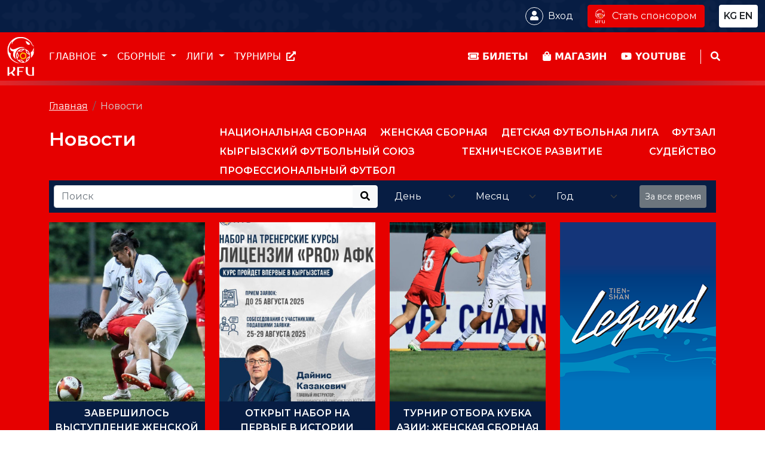

--- FILE ---
content_type: text/html; charset=UTF-8
request_url: https://kfu.kg/news?page=6
body_size: 44063
content:
<!DOCTYPE html>
<html lang="ru">

<head>
    <meta charset="utf-8">
    <meta name="viewport" content="width=device-width, initial-scale=1">
    <meta name="csrf-token" content="8OM6gS24BRaLMAig2TqWtUsijuXPJAAfWibbVn8Z">
    <link href="https://kfu.kg/img/icos.png" rel="icon">

    <title>    Новости
</title>

    
    <meta name="description" content="Новости">
    <meta name="keywords" content="Новости">
    <meta property="og:title" content="Новости" />
    <meta property="og:description" content="Новости" />


    <script src="https://cdnjs.cloudflare.com/ajax/libs/font-awesome/5.15.3/js/all.min.js"    crossorigin="anonymous"></script>
    <link href="https://kfu.kg/css/bootstrap.min.css" rel="stylesheet" integrity="sha384-EVSTQN3/azprG1Anm3QDgpJLIm9Nao0Yz1ztcQTwFspd3yD65VohhpuuCOmLASjC" crossorigin="anonymous">
    <!-- Livewire Styles -->
<style >
    [wire\:loading], [wire\:loading\.delay], [wire\:loading\.inline-block], [wire\:loading\.inline], [wire\:loading\.block], [wire\:loading\.flex], [wire\:loading\.table], [wire\:loading\.grid], [wire\:loading\.inline-flex] {
        display: none;
    }

    [wire\:loading\.delay\.shortest], [wire\:loading\.delay\.shorter], [wire\:loading\.delay\.short], [wire\:loading\.delay\.long], [wire\:loading\.delay\.longer], [wire\:loading\.delay\.longest] {
        display:none;
    }

    [wire\:offline] {
        display: none;
    }

    [wire\:dirty]:not(textarea):not(input):not(select) {
        display: none;
    }

    input:-webkit-autofill, select:-webkit-autofill, textarea:-webkit-autofill {
        animation-duration: 50000s;
        animation-name: livewireautofill;
    }

    @keyframes livewireautofill { from {} }
</style>

    

    <link href="https://kfu.kg/css/style.css?v=3.16" rel="stylesheet" />

    <link rel="preconnect" href="https://fonts.googleapis.com">
    <link rel="preconnect" href="https://fonts.gstatic.com" crossorigin>
    <link href="https://fonts.googleapis.com/css2?family=Montserrat:wght@400;600&display=swap" rel="stylesheet">
    <link href="https://kfu.kg/css/animate.css" rel="stylesheet" />

    <!-- Google Tag Manager -->
    <script>(function(w,d,s,l,i){w[l]=w[l]||[];w[l].push({'gtm.start':
                new Date().getTime(),event:'gtm.js'});var f=d.getElementsByTagName(s)[0],
            j=d.createElement(s),dl=l!='dataLayer'?'&l='+l:'';j.async=true;j.src=
            'https://www.googletagmanager.com/gtm.js?id='+i+dl;f.parentNode.insertBefore(j,f);
        })(window,document,'script','dataLayer','GTM-N5FTGRS3');</script>
    <!-- End Google Tag Manager -->

    <!-- Google Tag Manager (noscript) -->
    <noscript><iframe src="https://www.googletagmanager.com/ns.html?id=GTM-N5FTGRS3"
                      height="0" width="0" style="display:none;visibility:hidden"></iframe></noscript>
    <!-- End Google Tag Manager (noscript) -->

    <!-- Google tag (gtag.js) -->
    <script async src="https://www.googletagmanager.com/gtag/js?id=G-XS6FLQESLY"></script>
    <script>
        window.dataLayer = window.dataLayer || [];
        function gtag(){dataLayer.push(arguments);}
        gtag('js', new Date());

        gtag('config', 'G-XS6FLQESLY');
    </script>

</head>


<body class="font-sans antialiased position-relative">

    <div id="head1" class="fixed">
    <header class="py-2 position-relative fml" id="header">
        <div class="oimo position-absolute bottom-0 start-0 w-100 h-100">

        </div>
        <div class="container-fluid position-relative hd-content">
            <div class="row justify-content-end">
                <div class="col-md-12 d-flex justify-content-end">


                    <div class="user-login d-flex h-100  justify-content-end align-items-center text-white mbjs ms-4">
                            
                                <div class="user-circle me-2">
                                    <a href="https://kfu.kg/login" class="text-white text-decoration-none">
                                        <i class="fas fa-user"></i>
                                    </a>

                                </div>
                                <div>
                                    <a href="https://kfu.kg/login" class="text-white text-decoration-none">
                                        Вход
                                    </a>
                                </div>

                                                    </div>


                    <div class="hide  ms-4">
                        <div class="d-flex h-100 justify-content-end align-items-center justify-content-around">

                            <a href="https://kfu.kg/sponsor"  class="btn btn-danger"><span class="me-2"><img class="mini-logo" src="https://kfu.kg/img/logo-mini.png"/> </span> Стать спонсором</a>

                        </div>
                    </div>

                    <div class="p-1 bg-white rounded lang-cont px-2 ms-4 d-flex align-items-center">
                                                                                    <div class="text-uppercase fw-bold">
                                    <a href="https://kfu.kg/setLocal/kg" class="text-decoration-none text-dark hvr rounded  me-1 ">
                                        kg
                                    </a>
                                </div>
                                                                                                                                                                    <div class="text-uppercase fw-bold">
                                    <a href="https://kfu.kg/setLocal/en" class="text-decoration-none text-dark hvr rounded ">
                                        en
                                    </a>
                                </div>
                                                                        </div>

                </div>


            </div>
        </div>
    </header>
    <div class="red-line">
        <div class="container-fluid">
            <div class="row mbj-end">

                <div class="col-md-7 col-3 ">

                    <div class="d-flex">

                        <div class="log-div">
                            <a href="/">
                                <img class="logo" src="https://kfu.kg/img/logo.png"/>
                            </a>
                        </div>

                        
                            <div class="hide">
                                <div class="d-flex justify-content-start h-100 align-items-center text-white  text-uppercase">
                                    
                                        <div class="me-3 m-items dropdown-toggle m-drop-dawn" data-id="1">

                                            Главное
                                        </div>

                                                                    </div>
                            </div>

                        
                            <div class="hide">
                                <div class="d-flex justify-content-start h-100 align-items-center text-white  text-uppercase">
                                    
                                        <div class="me-3 m-items dropdown-toggle m-drop-dawn" data-id="2">

                                            Сборные
                                        </div>

                                                                    </div>
                            </div>

                        
                            <div class="hide">
                                <div class="d-flex justify-content-start h-100 align-items-center text-white  text-uppercase">
                                    
                                        <div class="me-3 m-items dropdown-toggle m-drop-dawn" data-id="6">

                                            Лиги
                                        </div>

                                                                    </div>
                            </div>

                        
                            <div class="hide">
                                <div class="d-flex justify-content-start h-100 align-items-center text-white  text-uppercase">
                                    
                                        <div class="me-3 m-items">
                                            <a class="text-white text-decoration-none"  href="https://live.kfu.kg/" target="_blank" >
                                                Турниры  <span class="ms-1"><i class="fas fa-external-link-alt"></i></span>
                                            </a>
                                        </div>

                                                                    </div>
                            </div>

                                            </div>

                </div>
                <div class="col-md-5 col-9">

                    <div class="d-flex cbj-end h-100 align-items-center text-white  text-uppercase fw-bold">
                        
                        <div class="ms-4">
                            <a  href="https://kassir.kg/session/1076-match-kyrgyzstan-katar" target="_blank"  class="text-white text-decoration-none">
                                <span class="mfs24"><i class="fas fa-ticket-alt"></i></span>  <span class="hide">Билеты</span>
                            </a>

                        </div>

                        <div class="ms-4">

                            <a href="https://kfu.kg/shop" class="text-white text-decoration-none">

                                <span class="mfs24"> <i class="fas fa-shopping-bag"></i> </span>  <span class="hide">Магазин</span>
                            </a>


                        </div>

                        <div class="ms-4">
                            <a class="text-white text-decoration-none" target="_blank" href="https://www.youtube.com/@KFU_KG">
                                <span class="mfs24"> <i class="fab fa-youtube"></i> </span>  <span class="hide">Youtube</span>
                            </a>

                        </div>

                        <div class="ps-3 search-ico text-end ms-4 " >
                           <span class="hide searchbtn" data-type="show"> <span class="ics" data-t="close" ><i class="fas fa-search"></i></span> <span class="ics" data-t="show" style="display: none"><i class="fas fa-times"></i></span>  </span>
                            <span class="barchik mfs24"><i class="fas fa-bars"></i></span>
                        </div>
                    </div>

                </div>
            </div>
        </div>
    </div>

    <div class="gradient-line">
    </div>

    <div class=" bg-white border-bottom border-1 shadow-lg search-content">
        <div class="container">
            <div class="row">
                <div class="col-md-12 py-3">
                    <form action="https://kfu.kg/search" method="get" class="input-group ">
                        <button type="button" class="btn  border-0"><i class="fas fa-search"></i></button>
                        <input type="text" class="form-control  border-0" placeholder="Поиск для команд, игроков, новостей и видео" name="squery" aria-label="Recipient's username" aria-describedby="button-addon2">
                        <button class="btn btn-outline-secondary rounded" type="submit" id="button-addon2">
                            Поиск
                        </button>
                    </form>
                </div>
            </div>
        </div>
    </div>

    <div class="position-relative shadow-lg ovf-menu ">

        
            
                <div class="position-absolute top-0 start-0 w-100 brand-bg-2 drop-items d-none" data-id="1">


                    <div class="container">
                        <div class="row py-3">
                            <div class="col-md-10 text-white">

                                
                                    <div class="d-flex flex-wrap justify-content-between " >
                                                                                <div class="p-2">
                                            <div class="py-3 text-uppercase">
                                                <b>
                                                    
                                                        <a href="/pages/union"  class="text-white text-decoration-none ">
                                                        О союзе  <i class="fas fa-angle-right"></i>
                                                        </a>

                                                                                                    </b>
                                            </div>
                                                                                            
                                                    <div class="py-1">
                                                        <a   href="/pages/union"  data-test="1" class="text-white text-decoration-none">
                                                            Общая информация
                                                        </a>
                                                    </div>
                                                
                                                    <div class="py-1">
                                                        <a   href="/pages/mission"  data-test="1" class="text-white text-decoration-none">
                                                            Миссия и ценности
                                                        </a>
                                                    </div>
                                                
                                                    <div class="py-1">
                                                        <a   href="/pages/contacts"  data-test="1" class="text-white text-decoration-none">
                                                            Контакты
                                                        </a>
                                                    </div>
                                                
                                                    <div class="py-1">
                                                        <a   href="/position/0"  data-test="1" class="text-white text-decoration-none">
                                                            Руководство
                                                        </a>
                                                    </div>
                                                
                                                    <div class="py-1">
                                                        <a   href="/position/1"  data-test="1" class="text-white text-decoration-none">
                                                            Исполком
                                                        </a>
                                                    </div>
                                                
                                                    <div class="py-1">
                                                        <a   href="/kfs-afc"  data-test="1" class="text-white text-decoration-none">
                                                            КФС в АФК
                                                        </a>
                                                    </div>
                                                
                                                    <div class="py-1">
                                                        <a   href="/allpartners"  data-test="1" class="text-white text-decoration-none">
                                                            Партнеры
                                                        </a>
                                                    </div>
                                                
                                                    <div class="py-1">
                                                        <a   href="/alldocuments"  data-test="1" class="text-white text-decoration-none">
                                                            Документы
                                                        </a>
                                                    </div>
                                                
                                                    <div class="py-1">
                                                        <a   href="https://kfu.kg/kfs-ra"  data-test="1" class="text-white text-decoration-none">
                                                            Региональные ассоциации
                                                        </a>
                                                    </div>
                                                                                            
                                            

                                        </div>
                                                                                <div class="p-2">
                                            <div class="py-3 text-uppercase">
                                                <b>
                                                    
                                                        <a href="/news"  class="text-white text-decoration-none ">
                                                        Новости  <i class="fas fa-angle-right"></i>
                                                        </a>

                                                                                                    </b>
                                            </div>
                                                                                            
                                                    <div class="py-1">
                                                        <a   href="https://kfu.kg/news/category/9"  data-test="1" class="text-white text-decoration-none">
                                                            Национальная сборная
                                                        </a>
                                                    </div>
                                                
                                                    <div class="py-1">
                                                        <a   href="https://kfu.kg/news/category/10"  data-test="1" class="text-white text-decoration-none">
                                                            Женская сборная
                                                        </a>
                                                    </div>
                                                
                                                    <div class="py-1">
                                                        <a   href="https://kfu.kg/news/category/11"  data-test="1" class="text-white text-decoration-none">
                                                            Детская футбольная лига
                                                        </a>
                                                    </div>
                                                
                                                    <div class="py-1">
                                                        <a   href="https://kfu.kg/news/category/12"  data-test="1" class="text-white text-decoration-none">
                                                            Футзал
                                                        </a>
                                                    </div>
                                                
                                                    <div class="py-1">
                                                        <a   href="https://kfu.kg/news/category/40"  data-test="1" class="text-white text-decoration-none">
                                                            Кыргызский футбольный союз
                                                        </a>
                                                    </div>
                                                
                                                    <div class="py-1">
                                                        <a   href="https://kfu.kg/news/category/41"  data-test="1" class="text-white text-decoration-none">
                                                            Техническое развитие
                                                        </a>
                                                    </div>
                                                
                                                    <div class="py-1">
                                                        <a   href="https://kfu.kg/news/category/42"  data-test="1" class="text-white text-decoration-none">
                                                            Судейство
                                                        </a>
                                                    </div>
                                                
                                                    <div class="py-1">
                                                        <a   href="https://kfu.kg/news/category/43"  data-test="1" class="text-white text-decoration-none">
                                                            Профессиональный футбол
                                                        </a>
                                                    </div>
                                                                                            
                                            

                                        </div>
                                                                                <div class="p-2">
                                            <div class="py-3 text-uppercase">
                                                <b>
                                                                                                            Болельщики
                                                                                                    </b>
                                            </div>
                                                                                            
                                                    <div class="py-1">
                                                        <a   href="/tickets"  data-test="1" class="text-white text-decoration-none">
                                                            Билеты
                                                        </a>
                                                    </div>
                                                
                                                    <div class="py-1">
                                                        <a   href="/pages/schadule"  data-test="1" class="text-white text-decoration-none">
                                                            Расписание сборных
                                                        </a>
                                                    </div>
                                                
                                                    <div class="py-1">
                                                        <a   href="/pages/rools"  data-test="1" class="text-white text-decoration-none">
                                                            Правила поведения
                                                        </a>
                                                    </div>
                                                                                            
                                            

                                        </div>
                                                                                <div class="p-2">
                                            <div class="py-3 text-uppercase">
                                                <b>
                                                                                                            Информация для СМИ
                                                                                                    </b>
                                            </div>
                                                                                            
                                                    <div class="py-1">
                                                        <a   href="/news"  data-test="1" class="text-white text-decoration-none">
                                                            Новости
                                                        </a>
                                                    </div>
                                                
                                                    <div class="py-1">
                                                        <a   href="/accreditation"  data-test="1" class="text-white text-decoration-none">
                                                            Аккредитация
                                                        </a>
                                                    </div>
                                                                                            
                                            

                                        </div>
                                                                                <div class="p-2">
                                            <div class="py-3 text-uppercase">
                                                <b>
                                                    
                                                        <a href="/photos"  class="text-white text-decoration-none ">
                                                        Медиа  <i class="fas fa-angle-right"></i>
                                                        </a>

                                                                                                    </b>
                                            </div>
                                                                                            
                                                    <div class="py-1">
                                                        <a   href="/photos"  data-test="1" class="text-white text-decoration-none">
                                                            Фото
                                                        </a>
                                                    </div>
                                                
                                                    <div class="py-1">
                                                        <a   href="/video"  data-test="1" class="text-white text-decoration-none">
                                                            Видео
                                                        </a>
                                                    </div>
                                                                                            
                                            

                                        </div>
                                                                            </div>

                                




                            </div>
                            <div class="col-md-2">
                                <div class="position-relative">
    <div class="position-absolute end-0 top-0">
            </div>


        
            <div class="mb-3">
                <a href="https://www.shoro.kg/ru/">
                    <img class="w-100" src="https://kfu.kg/banners/August2023/YVgzFLzqLHhinJDmIF6Z.png"/>
                </a>
            </div>

        

</div>
                            </div>
                        </div>
                    </div>
                </div>


                    
            
                <div class="position-absolute top-0 start-0 w-100 brand-bg-2 drop-items d-none" data-id="2">


                    <div class="container">
                        <div class="row py-3">
                            <div class="col-md-10 text-white">

                                
                                    <div class="d-flex flex-wrap justify-content-between " >
                                                                                <div class="p-2">
                                            <div class="py-3 text-uppercase">
                                                <b>
                                                                                                            Национальная
                                                                                                    </b>
                                            </div>
                                                                                            
                                                    <div class="py-1">
                                                        <a   href="/compound/1"  data-test="1" class="text-white text-decoration-none">
                                                            Состав
                                                        </a>
                                                    </div>
                                                
                                                    <div class="py-1">
                                                        <a   href="/coaches/1"  data-test="1" class="text-white text-decoration-none">
                                                            Тренерский штаб
                                                        </a>
                                                    </div>
                                                
                                                    <div class="py-1">
                                                        <a   href="/n-news/6"  data-test="1" class="text-white text-decoration-none">
                                                            Новости
                                                        </a>
                                                    </div>
                                                
                                                    <div class="py-1">
                                                        <a   href="/tournament"  data-test="1" class="text-white text-decoration-none">
                                                            Турниры
                                                        </a>
                                                    </div>
                                                
                                                    <div class="py-1">
                                                        <a   href="/calendars"  data-test="1" class="text-white text-decoration-none">
                                                            Календарь
                                                        </a>
                                                    </div>
                                                
                                                    <div class="py-1">
                                                        <a   href="/sublist/5"  data-test="1" class="text-white text-decoration-none">
                                                            Медиа
                                                        </a>
                                                    </div>
                                                                                            
                                            

                                        </div>
                                                                                <div class="p-2">
                                            <div class="py-3 text-uppercase">
                                                <b>
                                                                                                            Молодежная
                                                                                                    </b>
                                            </div>
                                                                                            
                                                    <div class="py-1">
                                                        <a   href="/compound/7"  data-test="1" class="text-white text-decoration-none">
                                                            Состав
                                                        </a>
                                                    </div>
                                                
                                                    <div class="py-1">
                                                        <a   href="/coaches/7"  data-test="1" class="text-white text-decoration-none">
                                                            Тренерский штаб
                                                        </a>
                                                    </div>
                                                
                                                    <div class="py-1">
                                                        <a   href="/n-news/7"  data-test="1" class="text-white text-decoration-none">
                                                            Новости
                                                        </a>
                                                    </div>
                                                                                            
                                            
                                                <hr>

                                                
                                                    <div class="py-1">
                                                        <a  href="https://kfu.kg/compound/2"  data-test="1" class="text-white text-decoration-none">
                                                            2005 (U-20)
                                                        </a>
                                                    </div>
                                                
                                                    <div class="py-1">
                                                        <a  href="https://kfu.kg/compound/5"  data-test="1" class="text-white text-decoration-none">
                                                            2000 (U-23)
                                                        </a>
                                                    </div>
                                                
                                                    <div class="py-1">
                                                        <a  href="https://kfu.kg/compound/8"  data-test="1" class="text-white text-decoration-none">
                                                            2008 (U-17)
                                                        </a>
                                                    </div>
                                                                                            

                                        </div>
                                                                                <div class="p-2">
                                            <div class="py-3 text-uppercase">
                                                <b>
                                                                                                            Женская
                                                                                                    </b>
                                            </div>
                                                                                            
                                                    <div class="py-1">
                                                        <a   href="/woman-compounds/1"  data-test="1" class="text-white text-decoration-none">
                                                            Состав
                                                        </a>
                                                    </div>
                                                
                                                    <div class="py-1">
                                                        <a   href="/woman-coach/1/2"  data-test="1" class="text-white text-decoration-none">
                                                            Тренерский штаб
                                                        </a>
                                                    </div>
                                                
                                                    <div class="py-1">
                                                        <a   href="/n-news/8"  data-test="1" class="text-white text-decoration-none">
                                                            Новости
                                                        </a>
                                                    </div>
                                                                                            
                                            
                                                <hr>

                                                
                                                    <div class="py-1">
                                                        <a  href="https://kfu.kg/woman-compounds/4"  data-test="1" class="text-white text-decoration-none">
                                                            2006 (U-18)
                                                        </a>
                                                    </div>
                                                
                                                    <div class="py-1">
                                                        <a  href="https://kfu.kg/woman-compounds/6"  data-test="1" class="text-white text-decoration-none">
                                                            2009 (U-15)
                                                        </a>
                                                    </div>
                                                                                            

                                        </div>
                                                                                <div class="p-2">
                                            <div class="py-3 text-uppercase">
                                                <b>
                                                                                                            Футзал
                                                                                                    </b>
                                            </div>
                                                                                            
                                                    <div class="py-1">
                                                        <a   href="/futzal-players/35"  data-test="1" class="text-white text-decoration-none">
                                                            Национальная
                                                        </a>
                                                    </div>
                                                
                                                    <div class="py-1">
                                                        <a   href="/futzal-players/36"  data-test="1" class="text-white text-decoration-none">
                                                            Юношеская
                                                        </a>
                                                    </div>
                                                
                                                    <div class="py-1">
                                                        <a   href="/futzal-players/37"  data-test="1" class="text-white text-decoration-none">
                                                            Женская
                                                        </a>
                                                    </div>
                                                                                            
                                            

                                        </div>
                                                                            </div>

                                




                            </div>
                            <div class="col-md-2">
                                <div class="position-relative">
    <div class="position-absolute end-0 top-0">
            </div>


        
            <div class="mb-3">
                <a href="https://www.shoro.kg/ru/">
                    <img class="w-100" src="https://kfu.kg/banners/August2023/YVgzFLzqLHhinJDmIF6Z.png"/>
                </a>
            </div>

        

</div>
                            </div>
                        </div>
                    </div>
                </div>


                    
            
                <div class="position-absolute top-0 start-0 w-100 brand-bg-2 drop-items d-none" data-id="6">


                    <div class="container">
                        <div class="row py-3">
                            <div class="col-md-10 text-white">

                                
                                                                            <div class="py-2 text-uppercase">

                                                
                                                    <a href="/pages/pfl"  class="text-white text-decoration-none ">
                                                        Кыргызская профессиональная футбольная лига  <i class="fas fa-angle-right"></i>
                                                    </a>

                                                
                                        </div>

                                                                            <div class="py-2 text-uppercase">

                                                
                                                    <a href="/pages/awfl"  class="text-white text-decoration-none ">
                                                        Ассоциация женского футбола КР  <i class="fas fa-angle-right"></i>
                                                    </a>

                                                
                                        </div>

                                                                            <div class="py-2 text-uppercase">

                                                
                                                    <a href="/pages/chfl"  class="text-white text-decoration-none ">
                                                        Детская футбольная лига КР  <i class="fas fa-angle-right"></i>
                                                    </a>

                                                
                                        </div>

                                                                            <div class="py-2 text-uppercase">

                                                
                                                    <a href="/pages/aftl"  class="text-white text-decoration-none ">
                                                        Ассоциация футзала КР  <i class="fas fa-angle-right"></i>
                                                    </a>

                                                
                                        </div>

                                                                            <div class="py-2 text-uppercase">

                                                
                                                    <a href="/pages/sliga"  class="text-white text-decoration-none ">
                                                        Спортивная лига КР  <i class="fas fa-angle-right"></i>
                                                    </a>

                                                
                                        </div>

                                                                            <div class="py-2 text-uppercase">

                                                
                                                    <a href="/pages/vfl"  class="text-white text-decoration-none ">
                                                        Ветеранская футбольная лига КР  <i class="fas fa-angle-right"></i>
                                                    </a>

                                                
                                        </div>

                                    
                                




                            </div>
                            <div class="col-md-2">
                                <div class="position-relative">
    <div class="position-absolute end-0 top-0">
            </div>


        
            <div class="mb-3">
                <a href="https://www.shoro.kg/ru/">
                    <img class="w-100" src="https://kfu.kg/banners/August2023/YVgzFLzqLHhinJDmIF6Z.png"/>
                </a>
            </div>

        

</div>
                            </div>
                        </div>
                    </div>
                </div>


                    
                    
    </div>
</div>
<div class="zastavka w-100" >

</div>

    



    <section class="py-4 brand-bg fml" >
        <div class="container">
            <div class="row">
                <div class="col-md-12 ">
                    <nav aria-label="breadcrumb">
        <ol class="breadcrumb">
            
                                    <li class="breadcrumb-item"><a href="https://kfu.kg">Главная</a></li>
                
            
                                    <li class="breadcrumb-item active" aria-current="page">Новости</li>
                
                    </ol>
    </nav>

                </div>
            </div>

            <div wire:id="7FCekMdc4Sk6QTLjpeiB" wire:initial-data="{&quot;fingerprint&quot;:{&quot;id&quot;:&quot;7FCekMdc4Sk6QTLjpeiB&quot;,&quot;name&quot;:&quot;newsoption&quot;,&quot;locale&quot;:&quot;ru&quot;,&quot;path&quot;:&quot;news&quot;,&quot;method&quot;:&quot;GET&quot;,&quot;v&quot;:&quot;acj&quot;},&quot;effects&quot;:{&quot;listeners&quot;:[]},&quot;serverMemo&quot;:{&quot;children&quot;:[],&quot;errors&quot;:[],&quot;htmlHash&quot;:&quot;2dedc776&quot;,&quot;data&quot;:{&quot;jid&quot;:null,&quot;actMenu&quot;:null,&quot;submenu&quot;:null,&quot;actSubmenu&quot;:null,&quot;squery&quot;:&quot;&quot;,&quot;day&quot;:&quot;none&quot;,&quot;month&quot;:&quot;none&quot;,&quot;year&quot;:&quot;none&quot;},&quot;dataMeta&quot;:[],&quot;checksum&quot;:&quot;16124d12cdeff7b75243d8083da361d5006b59fd06cb2455dde26ce65c9a29d1&quot;}}">
    <div class="row">
        <div class="col-md-3">
            <h2 class="text-white fw-bold  my-2">
                <a href="https://kfu.kg/news" class="text-white text-decoration-none">Новости</a>


            </h2>
        </div>
        <div class="col-md-9">
            <div class="d-flex flex-wrap w-100 justify-content-between fw-bold h-100 align-items-center">
                                    <div class="text-white text-uppercase py-1 pointer  " wire:click="setMenu(9) ">
                        Национальная сборная
                    </div>
                                    <div class="text-white text-uppercase py-1 pointer  " wire:click="setMenu(10) ">
                        Женская сборная
                    </div>
                                    <div class="text-white text-uppercase py-1 pointer  " wire:click="setMenu(11) ">
                        Детская футбольная лига
                    </div>
                                    <div class="text-white text-uppercase py-1 pointer  " wire:click="setMenu(12) ">
                        Футзал
                    </div>
                                    <div class="text-white text-uppercase py-1 pointer  " wire:click="setMenu(40) ">
                        Кыргызский футбольный союз
                    </div>
                                    <div class="text-white text-uppercase py-1 pointer  " wire:click="setMenu(41) ">
                        Техническое развитие
                    </div>
                                    <div class="text-white text-uppercase py-1 pointer  " wire:click="setMenu(42) ">
                        Судейство
                    </div>
                                    <div class="text-white text-uppercase py-1 pointer  " wire:click="setMenu(43) ">
                        Профессиональный футбол
                    </div>
                            </div>
        </div>

        <div class="col-md-12">
                    </div>

    </div>

    <div class="row ">
        <div class="col-md-12 ">
            <div class="brand-bg-2 d-flex flex-wrap w-100">
                <div class="cw-50 p-2">
                    <div class="input-group ">
                        <input type="text" class="form-control" placeholder="Поиск" wire:model="squery" aria-label="Recipient's username" aria-describedby="button-addon2">
                        <button class="btn btn-light" type="button" id="button-addon2"><i class="fas fa-search"></i></button>
                    </div>
                </div>
                <div class="cw-50 p-2 d-flex justify-content-start">
                    <div class="input-group me-2 w-25">
                        <select class="form-select brand-bg-2 text-white border-0" wire:model="day" >
                            <option value="none"> День</option>
                                                            <option value="1">1</option>
                                                                <option value="2">2</option>
                                                                <option value="3">3</option>
                                                                <option value="4">4</option>
                                                                <option value="5">5</option>
                                                                <option value="6">6</option>
                                                                <option value="7">7</option>
                                                                <option value="8">8</option>
                                                                <option value="9">9</option>
                                                                <option value="10">10</option>
                                                                <option value="11">11</option>
                                                                <option value="12">12</option>
                                                                <option value="13">13</option>
                                                                <option value="14">14</option>
                                                                <option value="15">15</option>
                                                                <option value="16">16</option>
                                                                <option value="17">17</option>
                                                                <option value="18">18</option>
                                                                <option value="19">19</option>
                                                                <option value="20">20</option>
                                                                <option value="21">21</option>
                                                                <option value="22">22</option>
                                                                <option value="23">23</option>
                                                                <option value="24">24</option>
                                                                <option value="25">25</option>
                                                                <option value="26">26</option>
                                                                <option value="27">27</option>
                                                                <option value="28">28</option>
                                                                <option value="29">29</option>
                                                                <option value="30">30</option>
                                                                <option value="31">31</option>
                                                        </select>
                    </div>

                    <div class="input-group me-2 w-25">
                        <select class="form-select brand-bg-2 text-white border-0" wire:model="month" >
                            <option  value="none"> Месяц</option>
                            
                                
                                    <option value="1">Январь</option>

                                
                                    <option value="2">Февраль</option>

                                
                                    <option value="3">Март</option>

                                
                                    <option value="4">Апрель</option>

                                
                                    <option value="5">Май</option>

                                
                                    <option value="6">Июнь</option>

                                
                                    <option value="7">Июль</option>

                                
                                    <option value="8">Август</option>

                                
                                    <option value="9">Сентябрь</option>

                                
                                    <option value="10">Октябрь</option>

                                
                                    <option value="11">Ноябрь</option>

                                
                                    <option value="12">Декабрь</option>

                                
                                                    </select>
                    </div>

                    <div class="input-group me-2 w-25">
                        <select class="form-select brand-bg-2 text-white border-0" wire:model="year" >
                            <option value="none"> Год</option>
                                                            <option value="2010">2010</option>
                                                            <option value="2011">2011</option>
                                                            <option value="2012">2012</option>
                                                            <option value="2013">2013</option>
                                                            <option value="2014">2014</option>
                                                            <option value="2015">2015</option>
                                                            <option value="2016">2016</option>
                                                            <option value="2017">2017</option>
                                                            <option value="2018">2018</option>
                                                            <option value="2019">2019</option>
                                                            <option value="2020">2020</option>
                                                            <option value="2021">2021</option>
                                                            <option value="2022">2022</option>
                                                            <option value="2023">2023</option>
                                                    </select>
                    </div>

                    <div class="input-group me-2 w-25 justify-content-end">
                        <button type="button" class="btn btn-secondary  btn-sm"> <a href="https://kfu.kg/news" class="text-white text-decoration-none">За все время</a></button>
                    </div>

                </div>
            </div>
        </div>
    </div>

    <div class="row">
        <div class="col-md-9 text-white">

            <div wire:loading class="p-3 ">
                <div class="d-flex w-100 d-flex justify-content-center">
                    <div class="spinner-border" role="status">
                    </div>
                </div>

            </div>

                            <div class="row">
                                            <div class="col-md-4">
                            <div class="my-3 position-relative">

    <div class="news-long-h" data-id="1208">

        <a href="https://kfu.kg/news/1208">
            <div class="h-75i" data-id="1208" style="background-image: url(https://kfu.kg/thumb/2025/08/1910324770.jpg);
                    background-position: center; background-size: cover">

            </div>
        </a>

        <div class="h-25i overflow-hidden brand-bg-2 p-2" data-id="1208">
            <div class="text-white fw-bold text-center">
                <a href="https://kfu.kg/news/1208" class="text-white text-decoration-none" >
                    ЗАВЕРШИЛОСЬ ВЫСТУПЛЕНИЕ ЖЕНСКОЙ МОЛОДЕЖНОЙ СБОРНОЙ КЫРГЫЗСТАНА (U-20) В ОТБОРОЧНЫХ МАТЧАХ КУБКА АЗИИ
                </a>
            </div>

            <div class="text-white mt-2 fs12 ndesc" data-id="1208">
                <a href="https://kfu.kg/news/1208" class="text-white text-decoration-none" >
                    <p data-start="157" data-end="371">10 августа женская молодежная сборная Кыргызстана (U-20) в заключительном туре отборочных матчей Кубка Азии 2026 года встретилась с хозяйками турнира &mdash; сборной Вьетнама. Игра прошла на тренировочной базе в Ханое.</p>
<p data-start="373" data-end="747">Матч завершился победой соперника со счетом 3:0. Ранее, под руководством главного тренера Неметжана Закирова, наша команда уступила сборной Гонконга (1:2) и обыграла сборную Сингапура (1:0). По итогам турнира кыргызстанки заняли 3-е место в своей группе (Вьетнам &mdash; 1-е, Гонконг &mdash; 2-е, Сингапур &mdash; 4-е) и, к сожалению, не смогли выйти в финальную часть Кубка Азии 2026 года.</p>
<p data-start="749" data-end="915">Всего в отборочных матчах приняли участие 33 сборные, разделённые на 8 групп. Путевки в финал получали победители групп и три лучшие команды, занявшие вторые места.</p>
                </a>

                <div class="mt-1 " style="color: #a8a8a8">
                    
                </div>
            </div>

        </div>

    </div>

    <div class="brand-bg-2 p-2">
        <div class="mt-1 text-white fw-bold">
            <a href="https://kfu.kg/news/1208" class="text-white text-decoration-none" >
                10-08-2025
            </a>
        </div>
    </div>


</div>
                        </div>
                                            <div class="col-md-4">
                            <div class="my-3 position-relative">

    <div class="news-long-h" data-id="1207">

        <a href="https://kfu.kg/news/1207">
            <div class="h-75i" data-id="1207" style="background-image: url(https://kfu.kg/thumb/2025/08/904791052.jpg);
                    background-position: center; background-size: cover">

            </div>
        </a>

        <div class="h-25i overflow-hidden brand-bg-2 p-2" data-id="1207">
            <div class="text-white fw-bold text-center">
                <a href="https://kfu.kg/news/1207" class="text-white text-decoration-none" >
                    ОТКРЫТ НАБОР НА ПЕРВЫЕ В ИСТОРИИ КЫРГЫЗСТАНА ТРЕНЕРСКИЕ КУРСЫ ЛИЦЕНЗИИ «PRO» АФК
                </a>
            </div>

            <div class="text-white mt-2 fs12 ndesc" data-id="1207">
                <a href="https://kfu.kg/news/1207" class="text-white text-decoration-none" >
                    <p>Кыргызский футбольный союз с гордостью объявляет, что впервые в нашей стране стартует обучение на тренерскую лицензию &laquo;PRO&raquo; &mdash; высшую тренерскую категорию Азиатской футбольной конфедерации.</p>
<p>Главным инструктором курса станет Дайнис Казакевич, технический директор КФС и обладатель лицензии UEFA PRO.</p>
<p>Основные требования к кандидатам:<br>- Действующая тренерская лицензия &laquo;А&raquo; АФК;<br>-Рекомендация от профессионального клуба или Главного инструктора &laquo;А&raquo; АФК;<br>-Минимум 1 год работы главным тренером команды Национальной лиги или ассистентом главного тренера клуба Премьер-лиги.</p>
<p>Количество мест ограничено!</p>
<p><strong>Приём заявок: </strong>до 25 августа 2025 года<br><strong>Собеседования: </strong>25&ndash;29 августа 2025 года</p>
<p>Не упустите шанс выйти на новый уровень в тренерской карьере!</p>
<p>Регистрируйтесь по ссылке:&nbsp;<a href="https://taplink.cc/kfucoacheducation2025">https://taplink.cc/kfucoacheducation2025</a></p>
                </a>

                <div class="mt-1 " style="color: #a8a8a8">
                    
                </div>
            </div>

        </div>

    </div>

    <div class="brand-bg-2 p-2">
        <div class="mt-1 text-white fw-bold">
            <a href="https://kfu.kg/news/1207" class="text-white text-decoration-none" >
                10-08-2025
            </a>
        </div>
    </div>


</div>
                        </div>
                                            <div class="col-md-4">
                            <div class="my-3 position-relative">

    <div class="news-long-h" data-id="1206">

        <a href="https://kfu.kg/news/1206">
            <div class="h-75i" data-id="1206" style="background-image: url(https://kfu.kg/thumb/2025/08/1182174305.jpg);
                    background-position: center; background-size: cover">

            </div>
        </a>

        <div class="h-25i overflow-hidden brand-bg-2 p-2" data-id="1206">
            <div class="text-white fw-bold text-center">
                <a href="https://kfu.kg/news/1206" class="text-white text-decoration-none" >
                    ТУРНИР ОТБОРА КУБКА АЗИИ: ЖЕНСКАЯ СБОРНАЯ КЫРГЫЗСТАНА (U-20) ОДЕРЖАЛА ПОБЕДУ НАД СБОРНОЙ СИНГАПУРА
                </a>
            </div>

            <div class="text-white mt-2 fs12 ndesc" data-id="1206">
                <a href="https://kfu.kg/news/1206" class="text-white text-decoration-none" >
                    <p data-start="158" data-end="368">Сегодня, 8 августа, женская молодёжная сборная Кыргызстана (U-20) встретилась с командой Сингапура во втором туре отборочного этапа Кубка Азии-2026. Матч прошёл на тренировочной базе в городе Ханой (Вьетнам).</p>
<p data-start="370" data-end="521">На 25-й минуте нападающая нашей команды Алина Гапарова открыла счёт. Этот результат сохранился до финального свистка, обеспечив нашей сборной победу.</p>
<p data-start="523" data-end="592">Следующую игру команда проведёт 10 августа против сборной Вьетнама.</p>
<p data-start="594" data-end="797">Напомним, в отборочных матчах участвуют 33 сборные, разделённые на 8 групп. Путёвки в финальную часть Кубка Азии получат победители групп, а также команды, занявшие второе место с лучшими показателями.</p>
                </a>

                <div class="mt-1 " style="color: #a8a8a8">
                    
                </div>
            </div>

        </div>

    </div>

    <div class="brand-bg-2 p-2">
        <div class="mt-1 text-white fw-bold">
            <a href="https://kfu.kg/news/1206" class="text-white text-decoration-none" >
                08-08-2025
            </a>
        </div>
    </div>


</div>
                        </div>
                                            <div class="col-md-4">
                            <div class="my-3 position-relative">

    <div class="news-long-h" data-id="1205">

        <a href="https://kfu.kg/news/1205">
            <div class="h-75i" data-id="1205" style="background-image: url(https://kfu.kg/thumb/2025/08/20675988.jpg);
                    background-position: center; background-size: cover">

            </div>
        </a>

        <div class="h-25i overflow-hidden brand-bg-2 p-2" data-id="1205">
            <div class="text-white fw-bold text-center">
                <a href="https://kfu.kg/news/1205" class="text-white text-decoration-none" >
                    ПРЕДСТАВИТЕЛИ КЫРГЫЗСТАНА ПРИНЯЛИ УЧАСТИЕ В СЕМИНАРЕ ПО РАЗВИТИЮ ЖЕНСКОГО ФУТБОЛА ЦАФА
                </a>
            </div>

            <div class="text-white mt-2 fs12 ndesc" data-id="1205">
                <a href="https://kfu.kg/news/1205" class="text-white text-decoration-none" >
                    <p>С целью развития и продвижения женского футбола в регионе Центральной Азии, а также с учётом растущего интереса и участия в женском футболе в регионе, Ассоциация футбола Центральной Азии (ЦАФА) успешно провела первый семинар по развитию женского футбола 6&ndash;7 августа 2025 года в Душанбе, Таджикистан.</p>
<p data-start="435" data-end="625">От имени Кыргызстана в семинаре приняли участие исполнительный директор Ассоциации женского футбола КР Нурайым Алымкулова и специалист по соревнованиям данной организации Нурболот Омурбеков.</p>
<p data-start="627" data-end="1011">Представители ассоциаций &mdash; членов ЦАФА активно участвовали в интересных и полезных сессиях. В рамках учебной программы были рассмотрены презентации членов ассоциаций, групповые мероприятия, упражнения по стратегическому планированию, сессия вопросов и ответов с бывшей игроком женской национальной сборной Австралии Гемой Саймон, а также презентации представителей ФИФА, ФИФПРО и АФК.</p>
<p data-start="1013" data-end="1179">Семинар стал важной платформой для обмена знаниями, расширения возможностей и укрепления партнёрства с целью развития женского футбола на территории Центральной Азии.</p>
                </a>

                <div class="mt-1 " style="color: #a8a8a8">
                    
                </div>
            </div>

        </div>

    </div>

    <div class="brand-bg-2 p-2">
        <div class="mt-1 text-white fw-bold">
            <a href="https://kfu.kg/news/1205" class="text-white text-decoration-none" >
                08-08-2025
            </a>
        </div>
    </div>


</div>
                        </div>
                                            <div class="col-md-4">
                            <div class="my-3 position-relative">

    <div class="news-long-h" data-id="1204">

        <a href="https://kfu.kg/news/1204">
            <div class="h-75i" data-id="1204" style="background-image: url(https://kfu.kg/thumb/2025/08/72652817.jpg);
                    background-position: center; background-size: cover">

            </div>
        </a>

        <div class="h-25i overflow-hidden brand-bg-2 p-2" data-id="1204">
            <div class="text-white fw-bold text-center">
                <a href="https://kfu.kg/news/1204" class="text-white text-decoration-none" >
                    НАЦИОНАЛЬНАЯ СБОРНАЯ ПО ФУТЗАЛУ СЫГРАЕТ С ВЕНГРИЕЙ
                </a>
            </div>

            <div class="text-white mt-2 fs12 ndesc" data-id="1204">
                <a href="https://kfu.kg/news/1204" class="text-white text-decoration-none" >
                    <p>Национальная сборная Кыргызской Республики по футзалу в рамках подготовки к отборочному этапу Кубка Азии 2026 проведет два товарищеских матча против сборной Венгрии.</p>
<p>Игры пройдут 29 и 31 августа в городе Будапешт.</p>
<p>Список игроков станет известен в ближайшее время.</p>
<p>Напомним, матчи отборочного этапа Кубка Азии 2026 группы &laquo;F&raquo; пройдут в Бишкеке с 20 по 24 сентября.</p>
                </a>

                <div class="mt-1 " style="color: #a8a8a8">
                    
                </div>
            </div>

        </div>

    </div>

    <div class="brand-bg-2 p-2">
        <div class="mt-1 text-white fw-bold">
            <a href="https://kfu.kg/news/1204" class="text-white text-decoration-none" >
                07-08-2025
            </a>
        </div>
    </div>


</div>
                        </div>
                                            <div class="col-md-4">
                            <div class="my-3 position-relative">

    <div class="news-long-h" data-id="1203">

        <a href="https://kfu.kg/news/1203">
            <div class="h-75i" data-id="1203" style="background-image: url(https://kfu.kg/thumb/2025/08/126299018.jpg);
                    background-position: center; background-size: cover">

            </div>
        </a>

        <div class="h-25i overflow-hidden brand-bg-2 p-2" data-id="1203">
            <div class="text-white fw-bold text-center">
                <a href="https://kfu.kg/news/1203" class="text-white text-decoration-none" >
                    ЮНОШЕСКАЯ СБОРНАЯ КЫРГЫЗСТАНА (U-17) ВЫСТУПИТ В ГРУППЕ «B» ОТБОРОЧНОГО ЭТАПА КУБКА АЗИИ-2026
                </a>
            </div>

            <div class="text-white mt-2 fs12 ndesc" data-id="1203">
                <a href="https://kfu.kg/news/1203" class="text-white text-decoration-none" >
                    <p data-start="164" data-end="341">Юношеская сборная Кыргызской Республики (U-17) примет участие в отборочном этапе Кубка Азии-2026 и сыграет в группе &laquo;B&raquo; против команд Йемена, Лаоса, Камбоджи, Гуама и Пакистана.</p>
<p data-start="343" data-end="437">Квалификационные матчи с участием нашей сборной пройдут в Бишкеке с 22 по 30 ноября 2025 года.</p>
<p data-start="439" data-end="566">Финальный этап Кубка Азии среди юношей до 17 лет состоится в мае 2026 года в Саудовской Аравии. В нём примут участие 16 команд.</p>
<p data-start="568" data-end="872">Всего в отборочных играх участвуют 38 сборных, разделённых на 7 групп. Девять команд, представлявших Азию на чемпионате мира среди юношей U-17 в 2025 году, получают прямые путёвки в финальный раунд. Ещё семь мест займут победители своих групп, которые дополнят список участников финальной стадии турнира.</p>
                </a>

                <div class="mt-1 " style="color: #a8a8a8">
                    
                </div>
            </div>

        </div>

    </div>

    <div class="brand-bg-2 p-2">
        <div class="mt-1 text-white fw-bold">
            <a href="https://kfu.kg/news/1203" class="text-white text-decoration-none" >
                07-08-2025
            </a>
        </div>
    </div>


</div>
                        </div>
                                            <div class="col-md-4">
                            <div class="my-3 position-relative">

    <div class="news-long-h" data-id="1202">

        <a href="https://kfu.kg/news/1202">
            <div class="h-75i" data-id="1202" style="background-image: url(https://kfu.kg/thumb/2025/08/341246306.jpg);
                    background-position: center; background-size: cover">

            </div>
        </a>

        <div class="h-25i overflow-hidden brand-bg-2 p-2" data-id="1202">
            <div class="text-white fw-bold text-center">
                <a href="https://kfu.kg/news/1202" class="text-white text-decoration-none" >
                    ОПРЕДЕЛИЛИСЬ СОПЕРНИКИ СБОРНОЙ КЫРГЫЗСТАНА В ОТБОРОЧНОМ ЭТАПЕ КУБКА АЗИИ-2026 СРЕДИ ДЕВУШЕК (U-17)
                </a>
            </div>

            <div class="text-white mt-2 fs12 ndesc" data-id="1202">
                <a href="https://kfu.kg/news/1202" class="text-white text-decoration-none" >
                    <p data-start="170" data-end="283">Стали известны соперники женской сборной Кыргызской Республики до 17 лет в отборочном этапе Кубка Азии 2026 года.</p>
<p data-start="285" data-end="355">Наша команда выступит в группе &laquo;G&raquo;, где сыграет с Индией и Узбекистаном.</p>
<p data-start="357" data-end="458">Квалификационные матчи с участием сборной Кыргызстана пройдут в Бишкеке с 13 по 17 октября 2025 года.</p>
<p data-start="460" data-end="594">Финальный этап Кубка Азии 2026 среди девушек (U-17) состоится в Китае с 30 апреля по 17 мая 2026 года. В нём примут участие 12 команд.</p>
<p data-start="596" data-end="869" data-is-last-node="" data-is-only-node="">В отборочных матчах участвуют 27 сборных, которые разделены на 8 групп. Четыре команды, представляющие Азию на чемпионате мира среди девушек U-17 в 2025 году, получают прямые путёвки. К ним присоединятся восемь победителей групп, которые сформируют состав финального этапа.</p>
                </a>

                <div class="mt-1 " style="color: #a8a8a8">
                    
                </div>
            </div>

        </div>

    </div>

    <div class="brand-bg-2 p-2">
        <div class="mt-1 text-white fw-bold">
            <a href="https://kfu.kg/news/1202" class="text-white text-decoration-none" >
                07-08-2025
            </a>
        </div>
    </div>


</div>
                        </div>
                                            <div class="col-md-4">
                            <div class="my-3 position-relative">

    <div class="news-long-h" data-id="1200">

        <a href="https://kfu.kg/news/1200">
            <div class="h-75i" data-id="1200" style="background-image: url(https://kfu.kg/thumb/2025/08/1542644460.jpg);
                    background-position: center; background-size: cover">

            </div>
        </a>

        <div class="h-25i overflow-hidden brand-bg-2 p-2" data-id="1200">
            <div class="text-white fw-bold text-center">
                <a href="https://kfu.kg/news/1200" class="text-white text-decoration-none" >
                    ОТБОРОЧНЫЕ ИГРЫ КУБКА АЗИИ СРЕДИ ЖЕНСКИХ КОМАНД U-20: СБОРНАЯ КЫРГЫЗСТАНА СЫГРАЛА С ГОНКОНГОМ
                </a>
            </div>

            <div class="text-white mt-2 fs12 ndesc" data-id="1200">
                <a href="https://kfu.kg/news/1200" class="text-white text-decoration-none" >
                    <p data-start="136" data-end="330">Сегодня, 6 августа, женская сборная Кыргызстана до 20 лет стартовала в отборочных матчах Кубка Азии 2026 года, сыграв против команды Гонконга. Матч прошёл на тренировочной базе в Ханое, Вьетнам.</p>
<p data-start="332" data-end="601">В начале второго тайма соперницы открыли счёт (на 50-й минуте). Однако на 67-й минуте игрок нашей сборной Алина Гапарова сравняла счёт. К сожалению, в концовке основного времени (90-я минута) атака команды Гонконга завершилась голом, и наша сборная потерпела поражение.</p>
<p data-start="603" data-end="707" data-is-last-node="" data-is-only-node="">Следующие матчи в своей группе сборная проведёт 8 августа против Сингапура и 10 августа против Вьетнама.</p>
                </a>

                <div class="mt-1 " style="color: #a8a8a8">
                    
                </div>
            </div>

        </div>

    </div>

    <div class="brand-bg-2 p-2">
        <div class="mt-1 text-white fw-bold">
            <a href="https://kfu.kg/news/1200" class="text-white text-decoration-none" >
                06-08-2025
            </a>
        </div>
    </div>


</div>
                        </div>
                                            <div class="col-md-4">
                            <div class="my-3 position-relative">

    <div class="news-long-h" data-id="1201">

        <a href="https://kfu.kg/news/1201">
            <div class="h-75i" data-id="1201" style="background-image: url(https://kfu.kg/thumb/2025/08/360050942.jpg);
                    background-position: center; background-size: cover">

            </div>
        </a>

        <div class="h-25i overflow-hidden brand-bg-2 p-2" data-id="1201">
            <div class="text-white fw-bold text-center">
                <a href="https://kfu.kg/news/1201" class="text-white text-decoration-none" >
                    КИЁМИДДИН ПИРИЕВ ПОКИНУЛ ДОЛЖНОСТЬ ДИРЕКТОРА АССОЦИАЦИИ ФУТЗАЛА КЫРГЫЗСКОЙ РЕСПУБЛИКИ
                </a>
            </div>

            <div class="text-white mt-2 fs12 ndesc" data-id="1201">
                <a href="https://kfu.kg/news/1201" class="text-white text-decoration-none" >
                    <p data-start="133" data-end="223">Директор Ассоциации футзала Кыргызской Республики Киёмиддин Пириев покинул свою должность.</p>
<p data-start="225" data-end="419">Киёмиддин Пириев занял пост в 2017 году и за прошедшие годы внёс значительный вклад в развитие футзала. В июне 2024 года он завершил работу, однако в марте 2025 года вновь вернулся на должность.</p>
<p data-start="421" data-end="539" data-is-last-node="" data-is-only-node="">Ассоциация футзала Кыргызской Республики выражает Киёмиддину Махмарабиевичу благодарность и желает дальнейших успехов!</p>
                </a>

                <div class="mt-1 " style="color: #a8a8a8">
                    
                </div>
            </div>

        </div>

    </div>

    <div class="brand-bg-2 p-2">
        <div class="mt-1 text-white fw-bold">
            <a href="https://kfu.kg/news/1201" class="text-white text-decoration-none" >
                06-08-2025
            </a>
        </div>
    </div>


</div>
                        </div>
                                            <div class="col-md-4">
                            <div class="my-3 position-relative">

    <div class="news-long-h" data-id="1199">

        <a href="https://kfu.kg/news/1199">
            <div class="h-75i" data-id="1199" style="background-image: url(https://kfu.kg/thumb/2025/08/541696439.jpg);
                    background-position: center; background-size: cover">

            </div>
        </a>

        <div class="h-25i overflow-hidden brand-bg-2 p-2" data-id="1199">
            <div class="text-white fw-bold text-center">
                <a href="https://kfu.kg/news/1199" class="text-white text-decoration-none" >
                    ОФИЦИАЛЬНЫЕ ЛИЦА МАТЧЕЙ ШЕСТНАДЦАТОГО ТУРА ПРЕМЬЕР-ЛИГИ КЫРГЫЗСКОЙ РЕСПУБЛИКИ 2025 ГОДА
                </a>
            </div>

            <div class="text-white mt-2 fs12 ndesc" data-id="1199">
                <a href="https://kfu.kg/news/1199" class="text-white text-decoration-none" >
                    <p class="MsoNormal" style="mso-margin-top-alt: auto; mso-margin-bottom-alt: auto; line-height: normal;"><span style="font-size: 12.0pt; font-family: 'Arial',sans-serif; mso-fareast-font-family: 'Times New Roman'; color: #212529; mso-fareast-language: RU;">Кыргызский футбольный союз представляет список официальных лиц матчей&nbsp;шестнадцатого тура Премьер-Лиги Кыргызской Республики 2025 года:</span></p>
<p class="MsoNormal" style="mso-margin-top-alt: auto; mso-margin-bottom-alt: auto; line-height: normal;"><strong><span style="font-size: 12.0pt; font-family: 'Arial',sans-serif; mso-fareast-font-family: 'Times New Roman'; color: #212529; mso-fareast-language: RU;">Матч: </span></strong><strong><span lang="KY" style="font-size: 12.0pt; font-family: 'Arial',sans-serif; mso-fareast-font-family: 'Times New Roman'; color: #212529; mso-ansi-language: KY; mso-fareast-language: RU;">Абдыш-Ата - Озгон</span></strong></p>
<p class="MsoNormal" style="mso-margin-top-alt: auto; mso-margin-bottom-alt: auto; line-height: normal;"><strong><span style="font-size: 12.0pt; font-family: 'Arial',sans-serif; mso-fareast-font-family: 'Times New Roman'; color: #212529; mso-fareast-language: RU;">Дата и время:</span></strong><span style="font-size: 12.0pt; font-family: 'Arial',sans-serif; mso-fareast-font-family: 'Times New Roman'; color: #212529; mso-fareast-language: RU;">&nbsp;</span><span lang="KY" style="font-size: 12.0pt; font-family: 'Arial',sans-serif; mso-fareast-font-family: 'Times New Roman'; color: #212529; mso-ansi-language: KY; mso-fareast-language: RU;">06</span><span style="font-size: 12.0pt; font-family: 'Arial',sans-serif; mso-fareast-font-family: 'Times New Roman'; color: #212529; mso-fareast-language: RU;">.08.2025 / </span><span lang="KY" style="font-size: 12.0pt; font-family: 'Arial',sans-serif; mso-fareast-font-family: 'Times New Roman'; color: #212529; mso-ansi-language: KY; mso-fareast-language: RU;">21</span><span style="font-size: 12.0pt; font-family: 'Arial',sans-serif; mso-fareast-font-family: 'Times New Roman'; color: #212529; mso-fareast-language: RU;">:00</span></p>
<p class="MsoNormal" style="mso-margin-top-alt: auto; mso-margin-bottom-alt: auto; line-height: normal;"><strong><span style="font-size: 12.0pt; font-family: 'Arial',sans-serif; mso-fareast-font-family: 'Times New Roman'; color: #212529; mso-fareast-language: RU;">Место:</span></strong><span style="font-size: 12.0pt; font-family: 'Arial',sans-serif; mso-fareast-font-family: 'Times New Roman'; color: #212529; mso-fareast-language: RU;">&nbsp;ст. Нитро-Арена, г. Кант</span></p>
<ul type="disc">
<li class="MsoNormal" style="color: #212529; mso-margin-top-alt: auto; mso-margin-bottom-alt: auto; line-height: normal; mso-list: l2 level1 lfo1; tab-stops: list 36.0pt;"><strong><span style="font-size: 12.0pt; font-family: 'Arial',sans-serif; mso-fareast-font-family: 'Times New Roman'; mso-fareast-language: RU;">Главный арбитр</span></strong><span style="font-size: 12.0pt; font-family: 'Arial',sans-serif; mso-fareast-font-family: 'Times New Roman'; mso-fareast-language: RU;">&nbsp;&ndash; </span><span lang="KY" style="font-size: 12.0pt; font-family: 'Arial',sans-serif; mso-fareast-font-family: 'Times New Roman'; mso-ansi-language: KY; mso-fareast-language: RU;">Абдыкадыров Нурзатбек</span></li>
<li class="MsoNormal" style="color: #212529; mso-margin-top-alt: auto; mso-margin-bottom-alt: auto; line-height: normal; mso-list: l2 level1 lfo1; tab-stops: list 36.0pt;"><strong><span style="font-size: 12.0pt; font-family: 'Arial',sans-serif; mso-fareast-font-family: 'Times New Roman'; mso-fareast-language: RU;">1-й помощник</span></strong><span style="font-size: 12.0pt; font-family: 'Arial',sans-serif; mso-fareast-font-family: 'Times New Roman'; mso-fareast-language: RU;">&nbsp;&ndash;</span><span style="font-size: 12.0pt; font-family: 'Arial',sans-serif; mso-fareast-font-family: 'Times New Roman'; mso-ansi-language: KY; mso-fareast-language: RU;"> <span lang="KY">Салыбаев Элдияр</span></span></li>
<li class="MsoNormal" style="color: #212529; mso-margin-top-alt: auto; mso-margin-bottom-alt: auto; line-height: normal; mso-list: l2 level1 lfo1; tab-stops: list 36.0pt;"><strong><span style="font-size: 12.0pt; font-family: 'Arial',sans-serif; mso-fareast-font-family: 'Times New Roman'; mso-fareast-language: RU;">2-й помощник</span></strong><span style="font-size: 12.0pt; font-family: 'Arial',sans-serif; mso-fareast-font-family: 'Times New Roman'; mso-fareast-language: RU;">&nbsp;&ndash; </span><span lang="KY" style="font-size: 12.0pt; font-family: 'Arial',sans-serif; mso-fareast-font-family: 'Times New Roman'; mso-ansi-language: KY; mso-fareast-language: RU;">Мырсабеков Канат</span></li>
<li class="MsoNormal" style="color: #212529; mso-margin-top-alt: auto; mso-margin-bottom-alt: auto; line-height: normal; mso-list: l2 level1 lfo1; tab-stops: list 36.0pt;"><strong><span style="font-size: 12.0pt; font-family: 'Arial',sans-serif; mso-fareast-font-family: 'Times New Roman'; mso-fareast-language: RU;">Резервный арбитр</span></strong><span style="font-size: 12.0pt; font-family: 'Arial',sans-serif; mso-fareast-font-family: 'Times New Roman'; mso-fareast-language: RU;">&nbsp;&ndash; </span><span lang="KY" style="font-size: 12.0pt; font-family: 'Arial',sans-serif; mso-fareast-font-family: 'Times New Roman'; mso-ansi-language: KY; mso-fareast-language: RU;">Доолоткелди уулу Сейит</span></li>
<li class="MsoNormal" style="color: #212529; mso-margin-top-alt: auto; mso-margin-bottom-alt: auto; line-height: normal; mso-list: l2 level1 lfo1; tab-stops: list 36.0pt;"><strong><span style="font-size: 12.0pt; font-family: 'Arial',sans-serif; mso-fareast-font-family: 'Times New Roman'; mso-fareast-language: RU;">Инспектор</span></strong><span style="font-size: 12.0pt; font-family: 'Arial',sans-serif; mso-fareast-font-family: 'Times New Roman'; mso-fareast-language: RU;">&nbsp;&ndash; </span><span lang="KY" style="font-size: 12.0pt; font-family: 'Arial',sans-serif; mso-fareast-font-family: 'Times New Roman'; mso-ansi-language: KY; mso-fareast-language: RU;">Даниленко Спартак</span></li>
<li class="MsoNormal" style="color: #212529; mso-margin-top-alt: auto; mso-margin-bottom-alt: auto; line-height: normal; mso-list: l2 level1 lfo1; tab-stops: list 36.0pt;"><strong><span style="font-size: 12.0pt; font-family: 'Arial',sans-serif; mso-fareast-font-family: 'Times New Roman'; mso-fareast-language: RU;">ВАР</span></strong><span style="font-size: 12.0pt; font-family: 'Arial',sans-serif; mso-fareast-font-family: 'Times New Roman'; mso-fareast-language: RU;">&nbsp;&ndash; </span><span lang="KY" style="font-size: 12.0pt; font-family: 'Arial',sans-serif; mso-fareast-font-family: 'Times New Roman'; mso-ansi-language: KY; mso-fareast-language: RU;">Баялиев Урмат</span></li>
<li class="MsoNormal" style="color: #212529; mso-margin-top-alt: auto; mso-margin-bottom-alt: auto; line-height: normal; mso-list: l2 level1 lfo1; tab-stops: list 36.0pt;"><strong><span style="font-size: 12.0pt; font-family: 'Arial',sans-serif; mso-fareast-font-family: 'Times New Roman'; mso-fareast-language: RU;">АВАР</span></strong><span style="font-size: 12.0pt; font-family: 'Arial',sans-serif; mso-fareast-font-family: 'Times New Roman'; mso-fareast-language: RU;">&nbsp;&ndash; </span><span lang="KY" style="font-size: 12.0pt; font-family: 'Arial',sans-serif; mso-fareast-font-family: 'Times New Roman'; mso-ansi-language: KY; mso-fareast-language: RU;">Мурзабеков Элдос</span></li>
<li class="MsoNormal" style="color: #212529; mso-margin-top-alt: auto; mso-margin-bottom-alt: auto; line-height: normal; mso-list: l2 level1 lfo1; tab-stops: list 36.0pt;"><strong><span style="font-size: 12.0pt; font-family: 'Arial',sans-serif; mso-fareast-font-family: 'Times New Roman'; mso-fareast-language: RU;">Оператор</span></strong><span style="font-size: 12.0pt; font-family: 'Arial',sans-serif; mso-fareast-font-family: 'Times New Roman'; mso-fareast-language: RU;">&nbsp;&ndash; </span><span lang="KY" style="font-size: 12.0pt; font-family: 'Arial',sans-serif; mso-fareast-font-family: 'Times New Roman'; mso-ansi-language: KY; mso-fareast-language: RU;">Темирбеков Арсен</span></li>
<li class="MsoNormal" style="color: #212529; mso-margin-top-alt: auto; mso-margin-bottom-alt: auto; line-height: normal; mso-list: l2 level1 lfo1; tab-stops: list 36.0pt;"><strong><span style="font-size: 12.0pt; font-family: 'Arial',sans-serif; mso-fareast-font-family: 'Times New Roman'; mso-fareast-language: RU;">Инспектор ВАР</span></strong><span style="font-size: 12.0pt; font-family: 'Times New Roman',serif; mso-fareast-font-family: 'Times New Roman'; mso-fareast-language: RU;"> </span><span style="font-size: 12.0pt; font-family: 'Arial',sans-serif; mso-fareast-font-family: 'Times New Roman'; mso-fareast-language: RU;">&ndash; </span><span lang="KY" style="font-size: 12.0pt; font-family: 'Arial',sans-serif; mso-fareast-font-family: 'Times New Roman'; mso-ansi-language: KY; mso-fareast-language: RU;">Скопинцев Артем</span></li>
</ul>
<div class="MsoNormal" style="margin-bottom: .0001pt; text-align: center; line-height: normal;" align="center"><hr align="center" size="2" width="100%"></div>
<p class="MsoNormal" style="mso-margin-top-alt: auto; mso-margin-bottom-alt: auto; line-height: normal;"><strong><span style="font-size: 12.0pt; font-family: 'Arial',sans-serif; mso-fareast-font-family: 'Times New Roman'; color: #212529; mso-fareast-language: RU;">Матч: </span></strong><strong><span lang="KY" style="font-size: 12.0pt; font-family: 'Arial',sans-serif; mso-fareast-font-family: 'Times New Roman'; color: #212529; mso-ansi-language: KY; mso-fareast-language: RU;">Нефтчи - Илбирс</span></strong></p>
<p class="MsoNormal" style="mso-margin-top-alt: auto; mso-margin-bottom-alt: auto; line-height: normal;"><strong><span style="font-size: 12.0pt; font-family: 'Arial',sans-serif; mso-fareast-font-family: 'Times New Roman'; color: #212529; mso-fareast-language: RU;">Дата и время:</span></strong><span style="font-size: 12.0pt; font-family: 'Arial',sans-serif; mso-fareast-font-family: 'Times New Roman'; color: #212529; mso-fareast-language: RU;">&nbsp;</span><span lang="KY" style="font-size: 12.0pt; font-family: 'Arial',sans-serif; mso-fareast-font-family: 'Times New Roman'; color: #212529; mso-ansi-language: KY; mso-fareast-language: RU;">08</span><span style="font-size: 12.0pt; font-family: 'Arial',sans-serif; mso-fareast-font-family: 'Times New Roman'; color: #212529; mso-fareast-language: RU;">.08.2025 / </span><span lang="KY" style="font-size: 12.0pt; font-family: 'Arial',sans-serif; mso-fareast-font-family: 'Times New Roman'; color: #212529; mso-ansi-language: KY; mso-fareast-language: RU;">21</span><span style="font-size: 12.0pt; font-family: 'Arial',sans-serif; mso-fareast-font-family: 'Times New Roman'; color: #212529; mso-fareast-language: RU;">:00</span></p>
<p class="MsoNormal" style="mso-margin-top-alt: auto; mso-margin-bottom-alt: auto; line-height: normal;"><strong><span style="font-size: 12.0pt; font-family: 'Arial',sans-serif; mso-fareast-font-family: 'Times New Roman'; color: #212529; mso-fareast-language: RU;">Место:</span></strong><span style="font-size: 12.0pt; font-family: 'Arial',sans-serif; mso-fareast-font-family: 'Times New Roman'; color: #212529; mso-fareast-language: RU;">&nbsp;ст. СК Нефтчи, г. Кочкор - Ата</span></p>
<ul type="disc">
<li class="MsoNormal" style="color: #212529; mso-margin-top-alt: auto; mso-margin-bottom-alt: auto; line-height: normal; mso-list: l5 level1 lfo2; tab-stops: list 36.0pt;"><strong><span style="font-size: 12.0pt; font-family: 'Arial',sans-serif; mso-fareast-font-family: 'Times New Roman'; mso-fareast-language: RU;">Главный арбитр</span></strong><span style="font-size: 12.0pt; font-family: 'Arial',sans-serif; mso-fareast-font-family: 'Times New Roman'; mso-fareast-language: RU;">&nbsp;&ndash;</span><span style="font-size: 12.0pt; font-family: 'Arial',sans-serif; mso-fareast-font-family: 'Times New Roman'; mso-ansi-language: KY; mso-fareast-language: RU;"> <span lang="KY">Амиров Бекболот</span></span></li>
<li class="MsoNormal" style="color: #212529; mso-margin-top-alt: auto; mso-margin-bottom-alt: auto; line-height: normal; mso-list: l5 level1 lfo2; tab-stops: list 36.0pt;"><strong><span style="font-size: 12.0pt; font-family: 'Arial',sans-serif; mso-fareast-font-family: 'Times New Roman'; mso-fareast-language: RU;">1-й помощник</span></strong><span style="font-size: 12.0pt; font-family: 'Arial',sans-serif; mso-fareast-font-family: 'Times New Roman'; mso-fareast-language: RU;">&nbsp;&ndash; Бердикулов Алмазбек</span></li>
<li class="MsoNormal" style="color: #212529; mso-margin-top-alt: auto; mso-margin-bottom-alt: auto; line-height: normal; mso-list: l5 level1 lfo2; tab-stops: list 36.0pt;"><strong><span style="font-size: 12.0pt; font-family: 'Arial',sans-serif; mso-fareast-font-family: 'Times New Roman'; mso-fareast-language: RU;">2-й помощник</span></strong><span style="font-size: 12.0pt; font-family: 'Arial',sans-serif; mso-fareast-font-family: 'Times New Roman'; mso-fareast-language: RU;">&nbsp;&ndash; Кемельбеков Сыймык</span></li>
<li class="MsoNormal" style="color: #212529; mso-margin-top-alt: auto; mso-margin-bottom-alt: auto; line-height: normal; mso-list: l5 level1 lfo2; tab-stops: list 36.0pt;"><strong><span style="font-size: 12.0pt; font-family: 'Arial',sans-serif; mso-fareast-font-family: 'Times New Roman'; mso-fareast-language: RU;">Резервный арбитр</span></strong><span style="font-size: 12.0pt; font-family: 'Arial',sans-serif; mso-fareast-font-family: 'Times New Roman'; mso-fareast-language: RU;">&nbsp;&ndash; </span><span lang="KY" style="font-size: 12.0pt; font-family: 'Arial',sans-serif; mso-fareast-font-family: 'Times New Roman'; mso-ansi-language: KY; mso-fareast-language: RU;">Парпибаев Бексултан</span></li>
<li class="MsoNormal" style="color: #212529; mso-margin-top-alt: auto; mso-margin-bottom-alt: auto; line-height: normal; mso-list: l5 level1 lfo2; tab-stops: list 36.0pt;"><strong><span style="font-size: 12.0pt; font-family: 'Arial',sans-serif; mso-fareast-font-family: 'Times New Roman'; mso-fareast-language: RU;">Инспектор</span></strong><span style="font-size: 12.0pt; font-family: 'Arial',sans-serif; mso-fareast-font-family: 'Times New Roman'; mso-fareast-language: RU;">&nbsp;&ndash; </span><span lang="KY" style="font-size: 12.0pt; font-family: 'Arial',sans-serif; mso-fareast-font-family: 'Times New Roman'; mso-ansi-language: KY; mso-fareast-language: RU;">Кошаков Мухтар</span></li>
<li class="MsoNormal" style="color: #212529; mso-margin-top-alt: auto; mso-margin-bottom-alt: auto; line-height: normal; mso-list: l5 level1 lfo2; tab-stops: list 36.0pt;"><strong><span style="font-size: 12.0pt; font-family: 'Arial',sans-serif; mso-fareast-font-family: 'Times New Roman'; mso-fareast-language: RU;">ВАР</span></strong><span style="font-size: 12.0pt; font-family: 'Arial',sans-serif; mso-fareast-font-family: 'Times New Roman'; mso-fareast-language: RU;">&nbsp;&ndash; Осмонов Эрланбек</span></li>
<li class="MsoNormal" style="color: #212529; mso-margin-top-alt: auto; mso-margin-bottom-alt: auto; line-height: normal; mso-list: l5 level1 lfo2; tab-stops: list 36.0pt;"><strong><span style="font-size: 12.0pt; font-family: 'Arial',sans-serif; mso-fareast-font-family: 'Times New Roman'; mso-fareast-language: RU;">АВАР</span></strong><span style="font-size: 12.0pt; font-family: 'Arial',sans-serif; mso-fareast-font-family: 'Times New Roman'; mso-fareast-language: RU;">&nbsp;&ndash; </span><span lang="KY" style="font-size: 12.0pt; font-family: 'Arial',sans-serif; mso-fareast-font-family: 'Times New Roman'; mso-ansi-language: KY; mso-fareast-language: RU;">Токтобаев Тимур</span></li>
<li class="MsoNormal" style="color: #212529; mso-margin-top-alt: auto; mso-margin-bottom-alt: auto; line-height: normal; mso-list: l5 level1 lfo2; tab-stops: list 36.0pt;"><strong><span style="font-size: 12.0pt; font-family: 'Arial',sans-serif; mso-fareast-font-family: 'Times New Roman'; mso-fareast-language: RU;">Оператор</span></strong><span style="font-size: 12.0pt; font-family: 'Arial',sans-serif; mso-fareast-font-family: 'Times New Roman'; mso-fareast-language: RU;">&nbsp;&ndash; </span><span lang="KY" style="font-size: 12.0pt; font-family: 'Arial',sans-serif; mso-fareast-font-family: 'Times New Roman'; mso-ansi-language: KY; mso-fareast-language: RU;">Насирдинов Темирбек</span></li>
</ul>
<div class="MsoNormal" style="margin-bottom: .0001pt; text-align: center; line-height: normal;" align="center"><hr align="center" size="2" width="100%"></div>
<p class="MsoNormal" style="mso-margin-top-alt: auto; mso-margin-bottom-alt: auto; line-height: normal;"><strong><span style="font-size: 12.0pt; font-family: 'Arial',sans-serif; mso-fareast-font-family: 'Times New Roman'; color: #212529; mso-fareast-language: RU;">Матч: </span></strong><strong><span lang="KY" style="font-size: 12.0pt; font-family: 'Arial',sans-serif; mso-fareast-font-family: 'Times New Roman'; color: #212529; mso-ansi-language: KY; mso-fareast-language: RU;">Талант &ndash; Бишкек Сити</span></strong></p>
<p class="MsoNormal" style="mso-margin-top-alt: auto; mso-margin-bottom-alt: auto; line-height: normal;"><strong><span style="font-size: 12.0pt; font-family: 'Arial',sans-serif; mso-fareast-font-family: 'Times New Roman'; color: #212529; mso-fareast-language: RU;">Дата и время:</span></strong><span style="font-size: 12.0pt; font-family: 'Arial',sans-serif; mso-fareast-font-family: 'Times New Roman'; color: #212529; mso-fareast-language: RU;">&nbsp;</span><span lang="KY" style="font-size: 12.0pt; font-family: 'Arial',sans-serif; mso-fareast-font-family: 'Times New Roman'; color: #212529; mso-ansi-language: KY; mso-fareast-language: RU;">09.08.2025 / 21:00</span></p>
<p class="MsoNormal" style="mso-margin-top-alt: auto; mso-margin-bottom-alt: auto; line-height: normal;"><strong><span style="font-size: 12.0pt; font-family: 'Arial',sans-serif; mso-fareast-font-family: 'Times New Roman'; color: #212529; mso-fareast-language: RU;">Место:</span></strong><span style="font-size: 12.0pt; font-family: 'Arial',sans-serif; mso-fareast-font-family: 'Times New Roman'; color: #212529; mso-fareast-language: RU;">&nbsp;ст. Достук Арена, с. Беш-Кунгой</span></p>
<ul type="disc">
<li class="MsoNormal" style="color: #212529; mso-margin-top-alt: auto; mso-margin-bottom-alt: auto; line-height: normal; mso-list: l6 level1 lfo3; tab-stops: list 36.0pt;"><strong><span style="font-size: 12.0pt; font-family: 'Arial',sans-serif; mso-fareast-font-family: 'Times New Roman'; mso-fareast-language: RU;">Главный арбитр</span></strong><span style="font-size: 12.0pt; font-family: 'Arial',sans-serif; mso-fareast-font-family: 'Times New Roman'; mso-fareast-language: RU;">&nbsp;&ndash; </span><span lang="KY" style="font-size: 12.0pt; font-family: 'Arial',sans-serif; mso-fareast-font-family: 'Times New Roman'; mso-ansi-language: KY; mso-fareast-language: RU;">Тайчиев Медербек</span></li>
<li class="MsoNormal" style="color: #212529; mso-margin-top-alt: auto; mso-margin-bottom-alt: auto; line-height: normal; mso-list: l6 level1 lfo3; tab-stops: list 36.0pt;"><strong><span style="font-size: 12.0pt; font-family: 'Arial',sans-serif; mso-fareast-font-family: 'Times New Roman'; mso-fareast-language: RU;">1-й помощник</span></strong><span style="font-size: 12.0pt; font-family: 'Arial',sans-serif; mso-fareast-font-family: 'Times New Roman'; mso-fareast-language: RU;">&nbsp;&ndash; Талипжанов Исмаилжан</span></li>
<li class="MsoNormal" style="color: #212529; mso-margin-top-alt: auto; mso-margin-bottom-alt: auto; line-height: normal; mso-list: l6 level1 lfo3; tab-stops: list 36.0pt;"><strong><span style="font-size: 12.0pt; font-family: 'Arial',sans-serif; mso-fareast-font-family: 'Times New Roman'; mso-fareast-language: RU;">2-й помощник</span></strong><span style="font-size: 12.0pt; font-family: 'Arial',sans-serif; mso-fareast-font-family: 'Times New Roman'; mso-fareast-language: RU;">&nbsp;&ndash; </span><span lang="KY" style="font-size: 12.0pt; font-family: 'Arial',sans-serif; mso-fareast-font-family: 'Times New Roman'; mso-ansi-language: KY; mso-fareast-language: RU;">Алмабек уулу Нурланбек</span></li>
<li class="MsoNormal" style="color: #212529; mso-margin-top-alt: auto; mso-margin-bottom-alt: auto; line-height: normal; mso-list: l6 level1 lfo3; tab-stops: list 36.0pt;"><strong><span style="font-size: 12.0pt; font-family: 'Arial',sans-serif; mso-fareast-font-family: 'Times New Roman'; mso-fareast-language: RU;">Резервный арбитр</span></strong><span style="font-size: 12.0pt; font-family: 'Arial',sans-serif; mso-fareast-font-family: 'Times New Roman'; mso-fareast-language: RU;">&nbsp;&ndash;</span><span lang="KY" style="font-size: 12.0pt; font-family: 'Arial',sans-serif; mso-fareast-font-family: 'Times New Roman'; mso-ansi-language: KY; mso-fareast-language: RU;"> Азаматов Салохиддин</span></li>
<li class="MsoNormal" style="color: #212529; mso-margin-top-alt: auto; mso-margin-bottom-alt: auto; line-height: normal; mso-list: l6 level1 lfo3; tab-stops: list 36.0pt;"><strong><span style="font-size: 12.0pt; font-family: 'Arial',sans-serif; mso-fareast-font-family: 'Times New Roman'; mso-fareast-language: RU;">Инспектор</span></strong><span style="font-size: 12.0pt; font-family: 'Arial',sans-serif; mso-fareast-font-family: 'Times New Roman'; mso-fareast-language: RU;">&nbsp;&ndash; </span><span lang="KY" style="font-size: 12.0pt; font-family: 'Arial',sans-serif; mso-fareast-font-family: 'Times New Roman'; mso-ansi-language: KY; mso-fareast-language: RU;">Чыныбеков Кадырбек</span></li>
<li class="MsoNormal" style="color: #212529; mso-margin-top-alt: auto; mso-margin-bottom-alt: auto; line-height: normal; mso-list: l6 level1 lfo3; tab-stops: list 36.0pt;"><strong><span style="font-size: 12.0pt; font-family: 'Arial',sans-serif; mso-fareast-font-family: 'Times New Roman'; mso-fareast-language: RU;">ВАР</span></strong><span style="font-size: 12.0pt; font-family: 'Arial',sans-serif; mso-fareast-font-family: 'Times New Roman'; mso-fareast-language: RU;">&nbsp;&ndash; </span><span lang="KY" style="font-size: 12.0pt; font-family: 'Arial',sans-serif; mso-fareast-font-family: 'Times New Roman'; mso-ansi-language: KY; mso-fareast-language: RU;">Кадырова Малика</span></li>
<li class="MsoNormal" style="color: #212529; mso-margin-top-alt: auto; mso-margin-bottom-alt: auto; line-height: normal; mso-list: l6 level1 lfo3; tab-stops: list 36.0pt;"><strong><span style="font-size: 12.0pt; font-family: 'Arial',sans-serif; mso-fareast-font-family: 'Times New Roman'; mso-fareast-language: RU;">АВАР</span></strong><span style="font-size: 12.0pt; font-family: 'Arial',sans-serif; mso-fareast-font-family: 'Times New Roman'; mso-fareast-language: RU;">&nbsp;&ndash; </span><span lang="KY" style="font-size: 12.0pt; font-family: 'Arial',sans-serif; mso-fareast-font-family: 'Times New Roman'; mso-ansi-language: KY; mso-fareast-language: RU;">Салыбаев Элдияр</span></li>
<li class="MsoNormal" style="color: #212529; mso-margin-top-alt: auto; mso-margin-bottom-alt: auto; line-height: normal; mso-list: l6 level1 lfo3; tab-stops: list 36.0pt;"><strong><span style="font-size: 12.0pt; font-family: 'Arial',sans-serif; mso-fareast-font-family: 'Times New Roman'; mso-fareast-language: RU;">Оператор</span></strong><span style="font-size: 12.0pt; font-family: 'Arial',sans-serif; mso-fareast-font-family: 'Times New Roman'; mso-fareast-language: RU;">&nbsp;&ndash; </span><span lang="KY" style="font-size: 12.0pt; font-family: 'Arial',sans-serif; mso-fareast-font-family: 'Times New Roman'; mso-ansi-language: KY; mso-fareast-language: RU;">Темирбеков Арсен</span></li>
<li class="MsoNormal" style="color: #212529; mso-margin-top-alt: auto; mso-margin-bottom-alt: auto; line-height: normal; mso-list: l6 level1 lfo3; tab-stops: list 36.0pt;"><strong><span style="font-size: 12.0pt; font-family: 'Arial',sans-serif; mso-fareast-font-family: 'Times New Roman'; mso-fareast-language: RU;">Инспектор ВАР</span></strong><span style="font-size: 12.0pt; font-family: 'Times New Roman',serif; mso-fareast-font-family: 'Times New Roman'; mso-fareast-language: RU;"> </span><span style="font-size: 12.0pt; font-family: 'Arial',sans-serif; mso-fareast-font-family: 'Times New Roman'; mso-fareast-language: RU;">&ndash; </span><span lang="KY" style="font-size: 12.0pt; font-family: 'Arial',sans-serif; mso-fareast-font-family: 'Times New Roman'; mso-ansi-language: KY; mso-fareast-language: RU;">Скопинцев Артем</span><span style="font-size: 12.0pt; font-family: 'Times New Roman',serif; mso-fareast-font-family: 'Times New Roman'; mso-fareast-language: RU;">&nbsp;</span></li>
</ul>
<div class="MsoNormal" style="margin-bottom: .0001pt; text-align: center; line-height: normal;" align="center"><hr align="center" size="2" width="100%"></div>
<p class="MsoNormal" style="mso-margin-top-alt: auto; mso-margin-bottom-alt: auto; line-height: normal;"><strong><span style="font-size: 12.0pt; font-family: 'Arial',sans-serif; mso-fareast-font-family: 'Times New Roman'; color: #212529; mso-fareast-language: RU;">Матч: </span></strong><strong><span lang="KY" style="font-size: 12.0pt; font-family: 'Arial',sans-serif; mso-fareast-font-family: 'Times New Roman'; color: #212529; mso-ansi-language: KY; mso-fareast-language: RU;">ОшМУ -<span style="mso-spacerun: yes;">&nbsp; </span>Барс</span></strong></p>
<p class="MsoNormal" style="mso-margin-top-alt: auto; mso-margin-bottom-alt: auto; line-height: normal;"><strong><span style="font-size: 12.0pt; font-family: 'Arial',sans-serif; mso-fareast-font-family: 'Times New Roman'; color: #212529; mso-fareast-language: RU;">Дата и время:</span></strong><span style="font-size: 12.0pt; font-family: 'Arial',sans-serif; mso-fareast-font-family: 'Times New Roman'; color: #212529; mso-fareast-language: RU;">&nbsp;</span><span lang="KY" style="font-size: 12.0pt; font-family: 'Arial',sans-serif; mso-fareast-font-family: 'Times New Roman'; color: #212529; mso-ansi-language: KY; mso-fareast-language: RU;">09.08.2025 / 21:00</span></p>
<p class="MsoNormal" style="mso-margin-top-alt: auto; mso-margin-bottom-alt: auto; line-height: normal;"><strong><span style="font-size: 12.0pt; font-family: 'Arial',sans-serif; mso-fareast-font-family: 'Times New Roman'; color: #212529; mso-fareast-language: RU;">Место:</span></strong><span style="font-size: 12.0pt; font-family: 'Arial',sans-serif; mso-fareast-font-family: 'Times New Roman'; color: #212529; mso-fareast-language: RU;">&nbsp;ст. А.Суюмбаева, г. Ош</span></p>
<ul type="disc">
<li class="MsoNormal" style="color: #212529; mso-margin-top-alt: auto; mso-margin-bottom-alt: auto; line-height: normal; mso-list: l1 level1 lfo4; tab-stops: list 36.0pt;"><strong><span style="font-size: 12.0pt; font-family: 'Arial',sans-serif; mso-fareast-font-family: 'Times New Roman'; mso-fareast-language: RU;">Главный арбитр</span></strong><span style="font-size: 12.0pt; font-family: 'Arial',sans-serif; mso-fareast-font-family: 'Times New Roman'; mso-fareast-language: RU;">&nbsp;&ndash; Нарбаев Эрлан</span></li>
<li class="MsoNormal" style="color: #212529; mso-margin-top-alt: auto; mso-margin-bottom-alt: auto; line-height: normal; mso-list: l1 level1 lfo4; tab-stops: list 36.0pt;"><strong><span style="font-size: 12.0pt; font-family: 'Arial',sans-serif; mso-fareast-font-family: 'Times New Roman'; mso-fareast-language: RU;">1-й помощник</span></strong><span style="font-size: 12.0pt; font-family: 'Arial',sans-serif; mso-fareast-font-family: 'Times New Roman'; mso-fareast-language: RU;">&nbsp;&ndash; </span><span lang="KY" style="font-size: 12.0pt; font-family: 'Arial',sans-serif; mso-fareast-font-family: 'Times New Roman'; mso-ansi-language: KY; mso-fareast-language: RU;">Чынгыз уулу Арген</span></li>
<li class="MsoNormal" style="color: #212529; mso-margin-top-alt: auto; mso-margin-bottom-alt: auto; line-height: normal; mso-list: l1 level1 lfo4; tab-stops: list 36.0pt;"><strong><span style="font-size: 12.0pt; font-family: 'Arial',sans-serif; mso-fareast-font-family: 'Times New Roman'; mso-fareast-language: RU;">2-й помощник</span></strong><span style="font-size: 12.0pt; font-family: 'Arial',sans-serif; mso-fareast-font-family: 'Times New Roman'; mso-fareast-language: RU;">&nbsp;&ndash; </span><span lang="KY" style="font-size: 12.0pt; font-family: 'Arial',sans-serif; mso-fareast-font-family: 'Times New Roman'; mso-ansi-language: KY; mso-fareast-language: RU;">Каныбек уулу Азизбек</span></li>
<li class="MsoNormal" style="color: #212529; mso-margin-top-alt: auto; mso-margin-bottom-alt: auto; line-height: normal; mso-list: l1 level1 lfo4; tab-stops: list 36.0pt;"><strong><span style="font-size: 12.0pt; font-family: 'Arial',sans-serif; mso-fareast-font-family: 'Times New Roman'; mso-fareast-language: RU;">Резервный арбитр</span></strong><span style="font-size: 12.0pt; font-family: 'Arial',sans-serif; mso-fareast-font-family: 'Times New Roman'; mso-fareast-language: RU;">&nbsp;&ndash; Шакиров Асатылло</span></li>
<li class="MsoNormal" style="color: #212529; mso-margin-top-alt: auto; mso-margin-bottom-alt: auto; line-height: normal; mso-list: l1 level1 lfo4; tab-stops: list 36.0pt;"><strong><span style="font-size: 12.0pt; font-family: 'Arial',sans-serif; mso-fareast-font-family: 'Times New Roman'; mso-fareast-language: RU;">Инспектор</span></strong><span style="font-size: 12.0pt; font-family: 'Arial',sans-serif; mso-fareast-font-family: 'Times New Roman'; mso-fareast-language: RU;">&nbsp;&ndash;</span><span style="font-size: 12.0pt; font-family: 'Arial',sans-serif; mso-fareast-font-family: 'Times New Roman'; mso-ansi-language: KY; mso-fareast-language: RU;"> <span lang="KY">Скопинцев Вадим</span></span></li>
<li class="MsoNormal" style="color: #212529; mso-margin-top-alt: auto; mso-margin-bottom-alt: auto; line-height: normal; mso-list: l1 level1 lfo4; tab-stops: list 36.0pt;"><strong><span style="font-size: 12.0pt; font-family: 'Arial',sans-serif; mso-fareast-font-family: 'Times New Roman'; mso-fareast-language: RU;">ВАР</span></strong><span style="font-size: 12.0pt; font-family: 'Arial',sans-serif; mso-fareast-font-family: 'Times New Roman'; mso-fareast-language: RU;">&nbsp;&ndash; </span><span lang="KY" style="font-size: 12.0pt; font-family: 'Arial',sans-serif; mso-fareast-font-family: 'Times New Roman'; mso-ansi-language: KY; mso-fareast-language: RU;">Амиров Бекболот</span></li>
<li class="MsoNormal" style="color: #212529; mso-margin-top-alt: auto; mso-margin-bottom-alt: auto; line-height: normal; mso-list: l1 level1 lfo4; tab-stops: list 36.0pt;"><strong><span style="font-size: 12.0pt; font-family: 'Arial',sans-serif; mso-fareast-font-family: 'Times New Roman'; mso-fareast-language: RU;">АВАР</span></strong><span style="font-size: 12.0pt; font-family: 'Arial',sans-serif; mso-fareast-font-family: 'Times New Roman'; mso-fareast-language: RU;">&nbsp;&ndash; </span><span lang="KY" style="font-size: 12.0pt; font-family: 'Arial',sans-serif; mso-fareast-font-family: 'Times New Roman'; mso-ansi-language: KY; mso-fareast-language: RU;">Бердикулов Алмазбек</span></li>
<li class="MsoNormal" style="color: #212529; mso-margin-top-alt: auto; mso-margin-bottom-alt: auto; line-height: normal; mso-list: l1 level1 lfo4; tab-stops: list 36.0pt;"><strong><span style="font-size: 12.0pt; font-family: 'Arial',sans-serif; mso-fareast-font-family: 'Times New Roman'; mso-fareast-language: RU;">Оператор</span></strong><span style="font-size: 12.0pt; font-family: 'Arial',sans-serif; mso-fareast-font-family: 'Times New Roman'; mso-fareast-language: RU;">&nbsp;&ndash; </span><span lang="KY" style="font-size: 12.0pt; font-family: 'Arial',sans-serif; mso-fareast-font-family: 'Times New Roman'; mso-ansi-language: KY; mso-fareast-language: RU;">Насирдинов Темирбек</span></li>
</ul>
<div class="MsoNormal" style="margin-bottom: .0001pt; text-align: center; line-height: normal;" align="center"><hr align="center" size="2" width="100%"></div>
<p class="MsoNormal" style="mso-margin-top-alt: auto; mso-margin-bottom-alt: auto; line-height: normal;"><strong><span style="font-size: 12.0pt; font-family: 'Arial',sans-serif; mso-fareast-font-family: 'Times New Roman'; color: #212529; mso-fareast-language: RU;">Матч: </span></strong><strong><span lang="KY" style="font-size: 12.0pt; font-family: 'Arial',sans-serif; mso-fareast-font-family: 'Times New Roman'; color: #212529; mso-ansi-language: KY; mso-fareast-language: RU;">Алга - Кыргызалтын</span></strong></p>
<p class="MsoNormal" style="mso-margin-top-alt: auto; mso-margin-bottom-alt: auto; line-height: normal;"><strong><span style="font-size: 12.0pt; font-family: 'Arial',sans-serif; mso-fareast-font-family: 'Times New Roman'; color: #212529; mso-fareast-language: RU;">Дата и время:</span></strong><span style="font-size: 12.0pt; font-family: 'Arial',sans-serif; mso-fareast-font-family: 'Times New Roman'; color: #212529; mso-fareast-language: RU;">&nbsp;</span><span lang="KY" style="font-size: 12.0pt; font-family: 'Arial',sans-serif; mso-fareast-font-family: 'Times New Roman'; color: #212529; mso-ansi-language: KY; mso-fareast-language: RU;">09.08.2025 / 21:00</span></p>
<p class="MsoNormal" style="mso-margin-top-alt: auto; mso-margin-bottom-alt: auto; line-height: normal;"><strong><span style="font-size: 12.0pt; font-family: 'Arial',sans-serif; mso-fareast-font-family: 'Times New Roman'; color: #212529; mso-fareast-language: RU;">Место:</span></strong><span style="font-size: 12.0pt; font-family: 'Arial',sans-serif; mso-fareast-font-family: 'Times New Roman'; color: #212529; mso-fareast-language: RU;">&nbsp;ст. </span><span lang="KY" style="font-size: 12.0pt; font-family: 'Arial',sans-serif; mso-fareast-font-family: 'Times New Roman'; color: #212529; mso-ansi-language: KY; mso-fareast-language: RU;">СК Алга, г. Бишкек</span></p>
<ul type="disc">
<li class="MsoNormal" style="color: #212529; mso-margin-top-alt: auto; mso-margin-bottom-alt: auto; line-height: normal; mso-list: l4 level1 lfo5; tab-stops: list 36.0pt;"><strong><span style="font-size: 12.0pt; font-family: 'Arial',sans-serif; mso-fareast-font-family: 'Times New Roman'; mso-fareast-language: RU;">Главный арбитр</span></strong><span style="font-size: 12.0pt; font-family: 'Arial',sans-serif; mso-fareast-font-family: 'Times New Roman'; mso-fareast-language: RU;">&nbsp;&ndash; Таалайбек уулу Торобай</span></li>
<li class="MsoNormal" style="color: #212529; mso-margin-top-alt: auto; mso-margin-bottom-alt: auto; line-height: normal; mso-list: l4 level1 lfo5; tab-stops: list 36.0pt;"><strong><span style="font-size: 12.0pt; font-family: 'Arial',sans-serif; mso-fareast-font-family: 'Times New Roman'; mso-fareast-language: RU;">1-й помощник</span></strong><span style="font-size: 12.0pt; font-family: 'Arial',sans-serif; mso-fareast-font-family: 'Times New Roman'; mso-fareast-language: RU;">&nbsp;&ndash; </span><span lang="KY" style="font-size: 12.0pt; font-family: 'Arial',sans-serif; mso-fareast-font-family: 'Times New Roman'; mso-ansi-language: KY; mso-fareast-language: RU;">Грищенко Сергей</span></li>
<li class="MsoNormal" style="color: #212529; mso-margin-top-alt: auto; mso-margin-bottom-alt: auto; line-height: normal; mso-list: l4 level1 lfo5; tab-stops: list 36.0pt;"><strong><span style="font-size: 12.0pt; font-family: 'Arial',sans-serif; mso-fareast-font-family: 'Times New Roman'; mso-fareast-language: RU;">2-й помощник</span></strong><span style="font-size: 12.0pt; font-family: 'Arial',sans-serif; mso-fareast-font-family: 'Times New Roman'; mso-fareast-language: RU;">&nbsp;&ndash; </span><span lang="KY" style="font-size: 12.0pt; font-family: 'Arial',sans-serif; mso-fareast-font-family: 'Times New Roman'; mso-ansi-language: KY; mso-fareast-language: RU;">Орозобеков Шамил</span></li>
<li class="MsoNormal" style="color: #212529; mso-margin-top-alt: auto; mso-margin-bottom-alt: auto; line-height: normal; mso-list: l4 level1 lfo5; tab-stops: list 36.0pt;"><strong><span style="font-size: 12.0pt; font-family: 'Arial',sans-serif; mso-fareast-font-family: 'Times New Roman'; mso-fareast-language: RU;">Резервный арбитр</span></strong><span style="font-size: 12.0pt; font-family: 'Arial',sans-serif; mso-fareast-font-family: 'Times New Roman'; mso-fareast-language: RU;">&nbsp;&ndash; </span><span lang="KY" style="font-size: 12.0pt; font-family: 'Arial',sans-serif; mso-fareast-font-family: 'Times New Roman'; mso-ansi-language: KY; mso-fareast-language: RU;">Баялиев Урмат</span></li>
<li class="MsoNormal" style="color: #212529; mso-margin-top-alt: auto; mso-margin-bottom-alt: auto; line-height: normal; mso-list: l4 level1 lfo5; tab-stops: list 36.0pt;"><strong><span style="font-size: 12.0pt; font-family: 'Arial',sans-serif; mso-fareast-font-family: 'Times New Roman'; mso-fareast-language: RU;">Инспектор</span></strong><span style="font-size: 12.0pt; font-family: 'Arial',sans-serif; mso-fareast-font-family: 'Times New Roman'; mso-fareast-language: RU;">&nbsp;&ndash; </span><span lang="KY" style="font-size: 12.0pt; font-family: 'Arial',sans-serif; mso-fareast-font-family: 'Times New Roman'; mso-ansi-language: KY; mso-fareast-language: RU;">Орунбаев Ымамидин</span></li>
</ul>
<div class="MsoNormal" style="margin-bottom: .0001pt; text-align: center; line-height: normal;" align="center"><hr align="center" size="2" width="100%"></div>
<p class="MsoNormal" style="mso-margin-top-alt: auto; mso-margin-bottom-alt: auto; line-height: normal;"><strong><span style="font-size: 12.0pt; font-family: 'Arial',sans-serif; mso-fareast-font-family: 'Times New Roman'; color: #212529; mso-fareast-language: RU;">Матч: </span></strong><strong><span lang="KY" style="font-size: 12.0pt; font-family: 'Arial',sans-serif; mso-fareast-font-family: 'Times New Roman'; color: #212529; mso-ansi-language: KY; mso-fareast-language: RU;">Алай </span></strong><strong><span style="font-size: 12.0pt; font-family: 'Arial',sans-serif; mso-fareast-font-family: 'Times New Roman'; color: #212529; mso-fareast-language: RU;">&ndash; Азиягол</span></strong></p>
<p class="MsoNormal" style="mso-margin-top-alt: auto; mso-margin-bottom-alt: auto; line-height: normal;"><strong><span style="font-size: 12.0pt; font-family: 'Arial',sans-serif; mso-fareast-font-family: 'Times New Roman'; color: #212529; mso-fareast-language: RU;">Дата и время:</span></strong><span style="font-size: 12.0pt; font-family: 'Arial',sans-serif; mso-fareast-font-family: 'Times New Roman'; color: #212529; mso-fareast-language: RU;">&nbsp;</span><span lang="KY" style="font-size: 12.0pt; font-family: 'Arial',sans-serif; mso-fareast-font-family: 'Times New Roman'; color: #212529; mso-ansi-language: KY; mso-fareast-language: RU;">10.08.2025 / 20:00</span></p>
<p class="MsoNormal" style="mso-margin-top-alt: auto; mso-margin-bottom-alt: auto; line-height: normal;"><strong><span style="font-size: 12.0pt; font-family: 'Arial',sans-serif; mso-fareast-font-family: 'Times New Roman'; color: #212529; mso-fareast-language: RU;">Место:</span></strong><span style="font-size: 12.0pt; font-family: 'Arial',sans-serif; mso-fareast-font-family: 'Times New Roman'; color: #212529; mso-fareast-language: RU;">&nbsp;ст. А.Суюмбаева, г. Ош</span></p>
<ul type="disc">
<li class="MsoNormal" style="color: #212529; mso-margin-top-alt: auto; mso-margin-bottom-alt: auto; line-height: normal; mso-list: l0 level1 lfo6; tab-stops: list 36.0pt;"><strong><span style="font-size: 12.0pt; font-family: 'Arial',sans-serif; mso-fareast-font-family: 'Times New Roman'; mso-fareast-language: RU;">Главный арбитр</span></strong><span style="font-size: 12.0pt; font-family: 'Arial',sans-serif; mso-fareast-font-family: 'Times New Roman'; mso-fareast-language: RU;">&nbsp;&ndash;</span><span style="font-size: 12.0pt; font-family: 'Arial',sans-serif; mso-fareast-font-family: 'Times New Roman'; mso-ansi-language: KY; mso-fareast-language: RU;"> <span lang="KY">Байназаров Алимардон </span></span></li>
<li class="MsoNormal" style="color: #212529; mso-margin-top-alt: auto; mso-margin-bottom-alt: auto; line-height: normal; mso-list: l0 level1 lfo6; tab-stops: list 36.0pt;"><strong><span style="font-size: 12.0pt; font-family: 'Arial',sans-serif; mso-fareast-font-family: 'Times New Roman'; mso-fareast-language: RU;">1-й помощник</span></strong><span style="font-size: 12.0pt; font-family: 'Arial',sans-serif; mso-fareast-font-family: 'Times New Roman'; mso-fareast-language: RU;">&nbsp;&ndash;</span><span style="font-size: 12.0pt; font-family: 'Arial',sans-serif; mso-fareast-font-family: 'Times New Roman'; mso-ansi-language: KY; mso-fareast-language: RU;"> <span lang="KY">Сиражидинов Жахонгир</span></span></li>
<li class="MsoNormal" style="color: #212529; mso-margin-top-alt: auto; mso-margin-bottom-alt: auto; line-height: normal; mso-list: l0 level1 lfo6; tab-stops: list 36.0pt;"><strong><span style="font-size: 12.0pt; font-family: 'Arial',sans-serif; mso-fareast-font-family: 'Times New Roman'; mso-fareast-language: RU;">2-й помощник</span></strong><span style="font-size: 12.0pt; font-family: 'Arial',sans-serif; mso-fareast-font-family: 'Times New Roman'; mso-fareast-language: RU;">&nbsp;&ndash; </span><span lang="KY" style="font-size: 12.0pt; font-family: 'Arial',sans-serif; mso-fareast-font-family: 'Times New Roman'; mso-ansi-language: KY; mso-fareast-language: RU;">Мирзаитов Зафар</span></li>
<li class="MsoNormal" style="color: #212529; mso-margin-top-alt: auto; mso-margin-bottom-alt: auto; line-height: normal; mso-list: l0 level1 lfo6; tab-stops: list 36.0pt;"><strong><span style="font-size: 12.0pt; font-family: 'Arial',sans-serif; mso-fareast-font-family: 'Times New Roman'; mso-fareast-language: RU;">Резервный арбитр</span></strong><span style="font-size: 12.0pt; font-family: 'Arial',sans-serif; mso-fareast-font-family: 'Times New Roman'; mso-fareast-language: RU;">&nbsp;&ndash; </span><span lang="KY" style="font-size: 12.0pt; font-family: 'Arial',sans-serif; mso-fareast-font-family: 'Times New Roman'; mso-ansi-language: KY; mso-fareast-language: RU;">Абытов Аброр </span></li>
<li class="MsoNormal" style="color: #212529; mso-margin-top-alt: auto; mso-margin-bottom-alt: auto; line-height: normal; mso-list: l0 level1 lfo6; tab-stops: list 36.0pt;"><strong><span style="font-size: 12.0pt; font-family: 'Arial',sans-serif; mso-fareast-font-family: 'Times New Roman'; mso-fareast-language: RU;">Инспектор</span></strong><span style="font-size: 12.0pt; font-family: 'Arial',sans-serif; mso-fareast-font-family: 'Times New Roman'; mso-fareast-language: RU;">&nbsp;&ndash; Машенцев Дмитрий</span></li>
<li class="MsoNormal" style="color: #212529; mso-margin-top-alt: auto; mso-margin-bottom-alt: auto; line-height: normal; mso-list: l0 level1 lfo6; tab-stops: list 36.0pt;"><strong><span style="font-size: 12.0pt; font-family: 'Arial',sans-serif; mso-fareast-font-family: 'Times New Roman'; mso-fareast-language: RU;">ВАР</span></strong><span style="font-size: 12.0pt; font-family: 'Arial',sans-serif; mso-fareast-font-family: 'Times New Roman'; mso-fareast-language: RU;">&nbsp;&ndash; </span><span lang="KY" style="font-size: 12.0pt; font-family: 'Arial',sans-serif; mso-fareast-font-family: 'Times New Roman'; mso-ansi-language: KY; mso-fareast-language: RU;">Нарбаев Эрлан</span></li>
<li class="MsoNormal" style="color: #212529; mso-margin-top-alt: auto; mso-margin-bottom-alt: auto; line-height: normal; mso-list: l0 level1 lfo6; tab-stops: list 36.0pt;"><strong><span style="font-size: 12.0pt; font-family: 'Arial',sans-serif; mso-fareast-font-family: 'Times New Roman'; mso-fareast-language: RU;">АВАР</span></strong><span style="font-size: 12.0pt; font-family: 'Arial',sans-serif; mso-fareast-font-family: 'Times New Roman'; mso-fareast-language: RU;">&nbsp;&ndash;</span><span style="font-size: 12.0pt; font-family: 'Arial',sans-serif; mso-fareast-font-family: 'Times New Roman'; mso-ansi-language: KY; mso-fareast-language: RU;"> <span lang="KY">Токтобаев Тимур</span></span></li>
<li class="MsoNormal" style="mso-margin-top-alt: auto; mso-margin-bottom-alt: auto; line-height: normal; mso-list: l0 level1 lfo6; tab-stops: list 36.0pt;"><strong><span style="font-size: 12.0pt; font-family: 'Arial',sans-serif; mso-fareast-font-family: 'Times New Roman'; color: #212529; mso-fareast-language: RU;">Оператор</span></strong><span style="font-size: 12.0pt; font-family: 'Arial',sans-serif; mso-fareast-font-family: 'Times New Roman'; color: #212529; mso-fareast-language: RU;">&nbsp;&ndash;</span><span style="font-size: 12.0pt; font-family: 'Arial',sans-serif; mso-fareast-font-family: 'Times New Roman'; color: #212529; mso-ansi-language: KY; mso-fareast-language: RU;"> <span lang="KY">Насирдинов Темирбек</span></span><span lang="KY" style="font-size: 12.0pt; font-family: 'Times New Roman',serif; mso-fareast-font-family: 'Times New Roman'; mso-fareast-language: RU;"> </span></li>
</ul>
<ul type="disc">
<li class="MsoNormal" style="mso-margin-top-alt: auto; mso-margin-bottom-alt: auto; text-align: center; line-height: normal; mso-list: l0 level1 lfo6; tab-stops: list 36.0pt;"><hr align="center" size="2" width="100%"></li>
</ul>
<p class="MsoNormal" style="mso-margin-top-alt: auto; mso-margin-bottom-alt: auto; line-height: normal;"><strong><span style="font-size: 12.0pt; font-family: 'Arial',sans-serif; mso-fareast-font-family: 'Times New Roman'; color: #212529; mso-fareast-language: RU;">Матч: </span></strong><strong><span lang="KY" style="font-size: 12.0pt; font-family: 'Arial',sans-serif; mso-fareast-font-family: 'Times New Roman'; color: #212529; mso-ansi-language: KY; mso-fareast-language: RU;">Дордой </span></strong><strong><span style="font-size: 12.0pt; font-family: 'Arial',sans-serif; mso-fareast-font-family: 'Times New Roman'; color: #212529; mso-fareast-language: RU;">&ndash;</span></strong><strong><span style="font-size: 12.0pt; font-family: 'Arial',sans-serif; mso-fareast-font-family: 'Times New Roman'; color: #212529; mso-ansi-language: KY; mso-fareast-language: RU;"> </span></strong><strong><span style="font-size: 12.0pt; font-family: 'Arial',sans-serif; mso-fareast-font-family: 'Times New Roman'; color: #212529; mso-fareast-language: RU;">Алай</span></strong></p>
<p class="MsoNormal" style="mso-margin-top-alt: auto; mso-margin-bottom-alt: auto; line-height: normal;"><strong><span style="font-size: 12.0pt; font-family: 'Arial',sans-serif; mso-fareast-font-family: 'Times New Roman'; color: #212529; mso-fareast-language: RU;">Дата и время:</span></strong><span style="font-size: 12.0pt; font-family: 'Arial',sans-serif; mso-fareast-font-family: 'Times New Roman'; color: #212529; mso-fareast-language: RU;">&nbsp;</span><span lang="KY" style="font-size: 12.0pt; font-family: 'Arial',sans-serif; mso-fareast-font-family: 'Times New Roman'; color: #212529; mso-ansi-language: KY; mso-fareast-language: RU;">03.08.2025 </span><span style="font-size: 12.0pt; font-family: 'Arial',sans-serif; mso-fareast-font-family: 'Times New Roman'; color: #212529; mso-fareast-language: RU;">/ </span><span lang="KY" style="font-size: 12.0pt; font-family: 'Arial',sans-serif; mso-fareast-font-family: 'Times New Roman'; color: #212529; mso-ansi-language: KY; mso-fareast-language: RU;">21</span><span style="font-size: 12.0pt; font-family: 'Arial',sans-serif; mso-fareast-font-family: 'Times New Roman'; color: #212529; mso-fareast-language: RU;">:</span><span lang="KY" style="font-size: 12.0pt; font-family: 'Arial',sans-serif; mso-fareast-font-family: 'Times New Roman'; color: #212529; mso-ansi-language: KY; mso-fareast-language: RU;">0</span><span style="font-size: 12.0pt; font-family: 'Arial',sans-serif; mso-fareast-font-family: 'Times New Roman'; color: #212529; mso-fareast-language: RU;">0</span></p>
<p class="MsoNormal" style="mso-margin-top-alt: auto; mso-margin-bottom-alt: auto; line-height: normal;"><strong><span style="font-size: 12.0pt; font-family: 'Arial',sans-serif; mso-fareast-font-family: 'Times New Roman'; color: #212529; mso-fareast-language: RU;">Место:</span></strong><span style="font-size: 12.0pt; font-family: 'Arial',sans-serif; mso-fareast-font-family: 'Times New Roman'; color: #212529; mso-fareast-language: RU;">&nbsp;ст. Достук Арена, с. Беш-Кунгей</span></p>
<ul type="disc">
<li class="MsoNormal" style="color: #212529; mso-margin-top-alt: auto; mso-margin-bottom-alt: auto; line-height: normal; mso-list: l3 level1 lfo7; tab-stops: list 36.0pt;"><strong><span style="font-size: 12.0pt; font-family: 'Arial',sans-serif; mso-fareast-font-family: 'Times New Roman'; mso-fareast-language: RU;">Главный арбитр</span></strong><span style="font-size: 12.0pt; font-family: 'Arial',sans-serif; mso-fareast-font-family: 'Times New Roman'; mso-fareast-language: RU;">&nbsp;&ndash;</span><span lang="KY" style="font-size: 12.0pt; font-family: 'Arial',sans-serif; mso-fareast-font-family: 'Times New Roman'; mso-ansi-language: KY; mso-fareast-language: RU;"> Баялиев Урмат</span></li>
<li class="MsoNormal" style="color: #212529; mso-margin-top-alt: auto; mso-margin-bottom-alt: auto; line-height: normal; mso-list: l3 level1 lfo7; tab-stops: list 36.0pt;"><strong><span style="font-size: 12.0pt; font-family: 'Arial',sans-serif; mso-fareast-font-family: 'Times New Roman'; mso-fareast-language: RU;">1-й помощник</span></strong><span style="font-size: 12.0pt; font-family: 'Arial',sans-serif; mso-fareast-font-family: 'Times New Roman'; mso-fareast-language: RU;">&nbsp;&ndash; </span><span lang="KY" style="font-size: 12.0pt; font-family: 'Arial',sans-serif; mso-fareast-font-family: 'Times New Roman'; mso-ansi-language: KY; mso-fareast-language: RU;">Салыбаев Элдияр</span></li>
<li class="MsoNormal" style="color: #212529; mso-margin-top-alt: auto; mso-margin-bottom-alt: auto; line-height: normal; mso-list: l3 level1 lfo7; tab-stops: list 36.0pt;"><strong><span style="font-size: 12.0pt; font-family: 'Arial',sans-serif; mso-fareast-font-family: 'Times New Roman'; mso-fareast-language: RU;">2-й помощник</span></strong><span style="font-size: 12.0pt; font-family: 'Arial',sans-serif; mso-fareast-font-family: 'Times New Roman'; mso-fareast-language: RU;">&nbsp;&ndash;</span><span lang="KY" style="font-size: 12.0pt; font-family: 'Arial',sans-serif; mso-fareast-font-family: 'Times New Roman'; mso-ansi-language: KY; mso-fareast-language: RU;">Мырсабеков Канат</span></li>
<li class="MsoNormal" style="color: #212529; mso-margin-top-alt: auto; mso-margin-bottom-alt: auto; line-height: normal; mso-list: l3 level1 lfo7; tab-stops: list 36.0pt;"><strong><span style="font-size: 12.0pt; font-family: 'Arial',sans-serif; mso-fareast-font-family: 'Times New Roman'; mso-fareast-language: RU;">Резервный арбитр</span></strong><span style="font-size: 12.0pt; font-family: 'Arial',sans-serif; mso-fareast-font-family: 'Times New Roman'; mso-fareast-language: RU;">&nbsp;&ndash; </span><span lang="KY" style="font-size: 12.0pt; font-family: 'Arial',sans-serif; mso-fareast-font-family: 'Times New Roman'; mso-ansi-language: KY; mso-fareast-language: RU;">Тологонов Элдияр</span></li>
<li class="MsoNormal" style="color: #212529; mso-margin-top-alt: auto; mso-margin-bottom-alt: auto; line-height: normal; mso-list: l3 level1 lfo7; tab-stops: list 36.0pt;"><strong><span style="font-size: 12.0pt; font-family: 'Arial',sans-serif; mso-fareast-font-family: 'Times New Roman'; mso-fareast-language: RU;">Инспектор</span></strong><span style="font-size: 12.0pt; font-family: 'Arial',sans-serif; mso-fareast-font-family: 'Times New Roman'; mso-fareast-language: RU;">&nbsp;&ndash; Кадырова Малика</span></li>
<li class="MsoNormal" style="color: #212529; mso-margin-top-alt: auto; mso-margin-bottom-alt: auto; line-height: normal; mso-list: l3 level1 lfo7; tab-stops: list 36.0pt;"><strong><span style="font-size: 12.0pt; font-family: 'Arial',sans-serif; mso-fareast-font-family: 'Times New Roman'; mso-fareast-language: RU;">ВАР</span></strong><span style="font-size: 12.0pt; font-family: 'Arial',sans-serif; mso-fareast-font-family: 'Times New Roman'; mso-fareast-language: RU;">&nbsp;&ndash; </span><span lang="KY" style="font-size: 12.0pt; font-family: 'Arial',sans-serif; mso-fareast-font-family: 'Times New Roman'; mso-ansi-language: KY; mso-fareast-language: RU;">Грищенко Сергей</span></li>
<li class="MsoNormal" style="color: #212529; mso-margin-top-alt: auto; mso-margin-bottom-alt: auto; line-height: normal; mso-list: l3 level1 lfo7; tab-stops: list 36.0pt;"><strong><span style="font-size: 12.0pt; font-family: 'Arial',sans-serif; mso-fareast-font-family: 'Times New Roman'; mso-fareast-language: RU;">АВАР</span></strong><span style="font-size: 12.0pt; font-family: 'Arial',sans-serif; mso-fareast-font-family: 'Times New Roman'; mso-fareast-language: RU;">&nbsp;&ndash; Темирбеков Арсен</span></li>
<li class="MsoNormal" style="color: #212529; mso-margin-top-alt: auto; mso-margin-bottom-alt: auto; line-height: normal; mso-list: l3 level1 lfo7; tab-stops: list 36.0pt;"><strong><span style="font-size: 12.0pt; font-family: 'Arial',sans-serif; mso-fareast-font-family: 'Times New Roman'; mso-fareast-language: RU;">Оператор</span></strong><span style="font-size: 12.0pt; font-family: 'Arial',sans-serif; mso-fareast-font-family: 'Times New Roman'; mso-fareast-language: RU;"> &ndash; Скопинцев Артем</span></li>
</ul>
                </a>

                <div class="mt-1 " style="color: #a8a8a8">
                    
                </div>
            </div>

        </div>

    </div>

    <div class="brand-bg-2 p-2">
        <div class="mt-1 text-white fw-bold">
            <a href="https://kfu.kg/news/1199" class="text-white text-decoration-none" >
                06-08-2025
            </a>
        </div>
    </div>


</div>
                        </div>
                                            <div class="col-md-4">
                            <div class="my-3 position-relative">

    <div class="news-long-h" data-id="1197">

        <a href="https://kfu.kg/news/1197">
            <div class="h-75i" data-id="1197" style="background-image: url(https://kfu.kg/thumb/2025/08/1434749176.jpg);
                    background-position: center; background-size: cover">

            </div>
        </a>

        <div class="h-25i overflow-hidden brand-bg-2 p-2" data-id="1197">
            <div class="text-white fw-bold text-center">
                <a href="https://kfu.kg/news/1197" class="text-white text-decoration-none" >
                    СОСТОИТСЯ ЖЕРЕБЬЁВКА ОТБОРОЧНОГО ЭТАПА КУБКА АЗИИ 2026 ГОДА СРЕДИ ДЕВУШЕК U-17
                </a>
            </div>

            <div class="text-white mt-2 fs12 ndesc" data-id="1197">
                <a href="https://kfu.kg/news/1197" class="text-white text-decoration-none" >
                    <p data-start="128" data-end="296">7 августа состоится жеребьёвка отборочного раунда Кубка Азии 2026 года среди девушек (U-17), в котором примет участие и женская сборная Кыргызской Республики до 17 лет.</p>
<p data-start="298" data-end="397">Квалификационные матчи с участием нашей сборной пройдут в Бишкеке с 13 по 17 октября текущего года.</p>
<p data-start="399" data-end="534">Финальный этап Кубка Азии U-17 среди девушек состоится в Китае с 30 апреля по 17 мая 2026 года. В турнире примут участие 12 сборных.</p>
<p data-start="536" data-end="861">В отборочных матчах примут участие 27 сборных, которые будут распределены на 8 групп. Четыре сборные, представляющие Азию на чемпионате мира среди девушек U-17 в 2025 году, получают прямую путёвку на Кубок Азии. К ним присоединятся 8 победителей групп, которые составят окончательный список из 12 команд финального турнира.</p>
<p data-start="863" data-end="970">Прямая трансляция жеребьёвки, которая начнётся в 12:00, будет доступна по следующей<a href="https://www.youtube.com/watch?v=fsK5iAhilco"> ссылке.</a></p>
                </a>

                <div class="mt-1 " style="color: #a8a8a8">
                    
                </div>
            </div>

        </div>

    </div>

    <div class="brand-bg-2 p-2">
        <div class="mt-1 text-white fw-bold">
            <a href="https://kfu.kg/news/1197" class="text-white text-decoration-none" >
                05-08-2025
            </a>
        </div>
    </div>


</div>
                        </div>
                                            <div class="col-md-4">
                            <div class="my-3 position-relative">

    <div class="news-long-h" data-id="1196">

        <a href="https://kfu.kg/news/1196">
            <div class="h-75i" data-id="1196" style="background-image: url(https://kfu.kg/thumb/2025/08/1062953616.jpg);
                    background-position: center; background-size: cover">

            </div>
        </a>

        <div class="h-25i overflow-hidden brand-bg-2 p-2" data-id="1196">
            <div class="text-white fw-bold text-center">
                <a href="https://kfu.kg/news/1196" class="text-white text-decoration-none" >
                    ЮНОШЕСКАЯ СБОРНАЯ КЫРГЫЗСТАНА U-17 УЗНАЕТ СВОИХ СОПЕРНИКОВ В ОТБОРОЧНОМ РАУНДЕ КУБКА АЗИИ
                </a>
            </div>

            <div class="text-white mt-2 fs12 ndesc" data-id="1196">
                <a href="https://kfu.kg/news/1196" class="text-white text-decoration-none" >
                    <p data-start="140" data-end="288">7 августа состоится жеребьёвка отборочного этапа Кубка Азии 2026 года среди юношеских команд U-17, в котором примет участие сборная Кыргызстана.</p>
<p data-start="290" data-end="388">Квалификационные матчи с участием нашей сборной пройдут в Бишкеке с 22 по 30 ноября текущего года.</p>
<p data-start="390" data-end="502">Финальный этап Кубка Азии U-17 состоится в мае 2026 года в Саудовской Аравии. В нём примут участие 16 команд.</p>
<p data-start="504" data-end="826">В общей сложности в отборе сыграют 38 сборных, которые будут распределены на 7 групп. 9 команд из Азиатского региона, которые примут участие в Чемпионате мира 2025 года, получают прямую путёвку на Кубок Азии 2026 года. К ним присоединятся 7 победителей отборочных групп.</p>
<p data-start="828" data-end="923">Прямая трансляция жеребьёвки, которая начнётся в 14:00, будет доступна по следующей <a href="https://www.youtube.com/watch?v=bGh1Bja9ozU">ссылке</a>.</p>
                </a>

                <div class="mt-1 " style="color: #a8a8a8">
                    
                </div>
            </div>

        </div>

    </div>

    <div class="brand-bg-2 p-2">
        <div class="mt-1 text-white fw-bold">
            <a href="https://kfu.kg/news/1196" class="text-white text-decoration-none" >
                05-08-2025
            </a>
        </div>
    </div>


</div>
                        </div>
                                            <div class="col-md-4">
                            <div class="my-3 position-relative">

    <div class="news-long-h" data-id="1192">

        <a href="https://kfu.kg/news/1192">
            <div class="h-75i" data-id="1192" style="background-image: url(https://kfu.kg/thumb/2025/08/1446110920.jpg);
                    background-position: center; background-size: cover">

            </div>
        </a>

        <div class="h-25i overflow-hidden brand-bg-2 p-2" data-id="1192">
            <div class="text-white fw-bold text-center">
                <a href="https://kfu.kg/news/1192" class="text-white text-decoration-none" >
                    ОТЕЧЕСТВЕННЫЕ КЛУБЫ СТАРТУЮТ В ЛИГЕ ВЫЗОВА АФК 2025-2026
                </a>
            </div>

            <div class="text-white mt-2 fs12 ndesc" data-id="1192">
                <a href="https://kfu.kg/news/1192" class="text-white text-decoration-none" >
                    <p data-start="112" data-end="342">12 августа действующий чемпион страны &mdash; &laquo;Абдыш-Ата&raquo; (г. Кант) и обладатель Кубка Кыргызской Республики 2024 года &mdash; &laquo;Мурас Юнайтед&raquo; (г. Жалал-Абад) начнут своё выступление в квалификационном раунде Лиги Вызова АФК сезона 2025/2026.</p>
<p data-start="344" data-end="661">Квалификационный этап турнира пройдёт в августе, а групповой раунд стартует в конце октября. В отборочных матчах примут участие 18 клубов из зон &laquo;Запад&raquo; и &laquo;Восток&raquo;, и лишь 9 из них получат путёвки в следующий этап. В групповом раунде сыграют 20 команд, из которых 8 лучших продолжат борьбу в следующей стадии турнира.</p>
<p data-start="663" data-end="909">Напомним, начиная с сезона 2024/2025, Азиатская конфедерация футбола (АФК) ввела трёхуровневую систему клубных турниров: Элитная Лига Чемпионов, Вторая Лига Чемпионов и Лига Вызова. Право на участие определяется на основе клубного рейтинга стран.</p>
<p data-start="911" data-end="1167">В рамках квалификации 12 августа &laquo;Мурас Юнайтед&raquo; сыграет в гостях с бангладешским клубом &laquo;Абахани Лимитед&raquo;, а &laquo;Абдыш-Ата&raquo; проведёт домашний матч против сирийского клуба &laquo;Хуттин&raquo;. Игра состоится на стадионе им. Долена Омурзакова в Бишкеке. Начало &mdash; в 20:00.</p>
<p data-start="1169" data-end="1347">Билеты на матч уже доступны на сайте <a class="" href="https://iticket.kg" target="_new" rel="noopener" data-start="1206" data-end="1238">iticket.kg</a>. Кыргызский футбольный союз приглашает всех болельщиков поддержать наши клубы!!&nbsp;</p>
                </a>

                <div class="mt-1 " style="color: #a8a8a8">
                    
                </div>
            </div>

        </div>

    </div>

    <div class="brand-bg-2 p-2">
        <div class="mt-1 text-white fw-bold">
            <a href="https://kfu.kg/news/1192" class="text-white text-decoration-none" >
                05-08-2025
            </a>
        </div>
    </div>


</div>
                        </div>
                                            <div class="col-md-4">
                            <div class="my-3 position-relative">

    <div class="news-long-h" data-id="1191">

        <a href="https://kfu.kg/news/1191">
            <div class="h-75i" data-id="1191" style="background-image: url(https://kfu.kg/thumb/2025/08/1319593716.jpg);
                    background-position: center; background-size: cover">

            </div>
        </a>

        <div class="h-25i overflow-hidden brand-bg-2 p-2" data-id="1191">
            <div class="text-white fw-bold text-center">
                <a href="https://kfu.kg/news/1191" class="text-white text-decoration-none" >
                    СТРОИТЕЛЬСТВО СТАДИОНОВ НАБИРАЕТ ОБОРОТЫ В ОШЕ И ЖАЛАЛ-АБАДЕ
                </a>
            </div>

            <div class="text-white mt-2 fs12 ndesc" data-id="1191">
                <a href="https://kfu.kg/news/1191" class="text-white text-decoration-none" >
                    <p data-start="179" data-end="434">Сегодня, 4 августа, вице-президент Кыргызского футбольного союза Дастанбек Конокбаев, генеральный секретарь КФС Медербек Сыдыков и советник президента КФС Аманбек Каскеримов ознакомились с ходом строительства стадионов в Ошской и Джалал-Абадской областях.</p>
<p data-start="436" data-end="821">В рамках рабочей поездки представители КФС провели выездные совещания на строительных площадках в городах Кара-Суу, Узген, Шамалды-Сай, Таш-Көмюр и Токтогул. В совещаниях приняли участие представители местных органов власти и подрядных организаций. Обсуждались вопросы точного соблюдения технических заданий, соответствия проектной документации, а также сроки завершения строительства.</p>
<p data-start="823" data-end="957">Отметим, что все объекты возводятся в соответствии с современными стандартами и планируются к сдаче в эксплуатацию до конца 2025 года.</p>
                </a>

                <div class="mt-1 " style="color: #a8a8a8">
                    
                </div>
            </div>

        </div>

    </div>

    <div class="brand-bg-2 p-2">
        <div class="mt-1 text-white fw-bold">
            <a href="https://kfu.kg/news/1191" class="text-white text-decoration-none" >
                04-08-2025
            </a>
        </div>
    </div>


</div>
                        </div>
                                            <div class="col-md-4">
                            <div class="my-3 position-relative">

    <div class="news-long-h" data-id="1190">

        <a href="https://kfu.kg/news/1190">
            <div class="h-75i" data-id="1190" style="background-image: url(https://kfu.kg/thumb/2025/08/783916098.jpg);
                    background-position: center; background-size: cover">

            </div>
        </a>

        <div class="h-25i overflow-hidden brand-bg-2 p-2" data-id="1190">
            <div class="text-white fw-bold text-center">
                <a href="https://kfu.kg/news/1190" class="text-white text-decoration-none" >
                    НАЗНАЧЕН НОВЫЙ ПРЕДСТАВИТЕЛЬ КЫРГЫЗСКОГО ФУТБОЛЬНОГО СОЮЗА ПО ТАЛАССКОЙ ОБЛАСТИ
                </a>
            </div>

            <div class="text-white mt-2 fs12 ndesc" data-id="1190">
                <a href="https://kfu.kg/news/1190" class="text-white text-decoration-none" >
                    <p data-start="85" data-end="382">В рамках рабочей поездки в Таласскую область генеральный секретарь Кыргызского футбольного союза Медербек Сыдыков ознакомился на месте с ходом строительства современного стадиона на 5000 мест в городе Талас. Отметим, что данный инфраструктурный объект планируется сдать в эксплуатацию в 2026 году.</p>
<p data-start="384" data-end="771">Кроме того, генеральный секретарь КФС назначил нового руководителя Ассоциации футбола Таласской области &mdash; Аската Торобаевича Осмонова. Его официально представили первому заместителю полпреда Президента Кыргызской Республики в Таласской области Нургазы Асылбекову, исполняющему обязанности мэра города Талас Айбеку Көчөрбаеву, а также коллективу местной футбольной организации и тренерам.</p>
<p data-start="773" data-end="939">Ранее данную должность занимал Айбек Озубекович Сүйүнтбеков. КФС выражает ему благодарность за многолетний труд и желает успехов Аскату Торобаевичу в новой должности!</p>
<p data-start="941" data-end="1124" data-is-last-node="" data-is-only-node="">Отметим, что в настоящее время планируется создание нового футбольного клуба от города Талас, который будет выступать в Премьер-лиге Кыргызской Республики в следующем сезоне.</p>
                </a>

                <div class="mt-1 " style="color: #a8a8a8">
                    
                </div>
            </div>

        </div>

    </div>

    <div class="brand-bg-2 p-2">
        <div class="mt-1 text-white fw-bold">
            <a href="https://kfu.kg/news/1190" class="text-white text-decoration-none" >
                04-08-2025
            </a>
        </div>
    </div>


</div>
                        </div>
                                            <div class="col-md-4">
                            <div class="my-3 position-relative">

    <div class="news-long-h" data-id="1189">

        <a href="https://kfu.kg/news/1189">
            <div class="h-75i" data-id="1189" style="background-image: url(https://kfu.kg/thumb/2025/08/1825426.jpg);
                    background-position: center; background-size: cover">

            </div>
        </a>

        <div class="h-25i overflow-hidden brand-bg-2 p-2" data-id="1189">
            <div class="text-white fw-bold text-center">
                <a href="https://kfu.kg/news/1189" class="text-white text-decoration-none" >
                    СЕМИНАР ПО ЖЕНСКОМУ ФУТБОЛУ С УЧАСТИЕМ НЕМЕЦКИХ ЭКСПЕРТОВ СТАРТОВАЛ В КЫРГЫЗСТАНЕ
                </a>
            </div>

            <div class="text-white mt-2 fs12 ndesc" data-id="1189">
                <a href="https://kfu.kg/news/1189" class="text-white text-decoration-none" >
                    <p data-start="144" data-end="400">Сегодня, 4 августа, на базе Национальной футбольной академии КФС стартовал трёхдневный семинар, посвящённый развитию женского футбола. В мероприятии принимают участие 22 тренера из Бишкека, а также из Нарынской, Таласской, Ысык-Кульской и Чуйской областей.</p>
<p data-start="402" data-end="526">Аналогичный семинар пройдёт 11&ndash;12 августа для представителей южных регионов &mdash; Баткенской, Ошской и Джалал-Абадской областей.</p>
<p data-start="528" data-end="834">Обучение проводится при поддержке специалистов Рейнландской футбольной ассоциации, входящей в состав Немецкого футбольного союза. В числе приглашённых экспертов &mdash; Марко Рейфеншайд, Сабрина Кейтер, Бернхард Хайнц и Эдмунд Дитер. Все они являются обладателями тренерских лицензий Немецкого футбольного союза.</p>
<p data-start="836" data-end="1093">В рамках программы участники знакомятся с философией немецкого футбола, особенностями развития женского футбола в Германии, методами организации тренировочного процесса и профилактики травм. Полученные теоретические знания закрепляются в практической части.</p>
<p data-start="1095" data-end="1251">Семинар направлен на повышение квалификации тренеров, работающих в женском футболе, и станет важным шагом на пути развития этого направления по всей стране.</p>
                </a>

                <div class="mt-1 " style="color: #a8a8a8">
                    
                </div>
            </div>

        </div>

    </div>

    <div class="brand-bg-2 p-2">
        <div class="mt-1 text-white fw-bold">
            <a href="https://kfu.kg/news/1189" class="text-white text-decoration-none" >
                04-08-2025
            </a>
        </div>
    </div>


</div>
                        </div>
                                            <div class="col-md-4">
                            <div class="my-3 position-relative">

    <div class="news-long-h" data-id="1188">

        <a href="https://kfu.kg/news/1188">
            <div class="h-75i" data-id="1188" style="background-image: url(https://kfu.kg/thumb/2025/08/947284647.jpg);
                    background-position: center; background-size: cover">

            </div>
        </a>

        <div class="h-25i overflow-hidden brand-bg-2 p-2" data-id="1188">
            <div class="text-white fw-bold text-center">
                <a href="https://kfu.kg/news/1188" class="text-white text-decoration-none" >
                    НАЗНАЧЕН НОВЫЙ ПРЕДСТАВИТЕЛЬ КФС ПО ИССЫК-КУЛЬСКОЙ ОБЛАСТИ
                </a>
            </div>

            <div class="text-white mt-2 fs12 ndesc" data-id="1188">
                <a href="https://kfu.kg/news/1188" class="text-white text-decoration-none" >
                    <article class="text-token-text-primary w-full focus:outline-none scroll-mt-[calc(var(--header-height)+min(200px,max(70px,20svh)))]" dir="auto" tabindex="-1" data-testid="conversation-turn-66" data-scroll-anchor="true" data-turn="assistant">
<div class="text-base my-auto mx-auto pb-10 [--thread-content-margin:--spacing(4)] @[37rem]:[--thread-content-margin:--spacing(6)] @[72rem]:[--thread-content-margin:--spacing(16)] px-(--thread-content-margin)">
<div class="[--thread-content-max-width:32rem] @[34rem]:[--thread-content-max-width:40rem] @[64rem]:[--thread-content-max-width:48rem] mx-auto max-w-(--thread-content-max-width) flex-1 group/turn-messages focus-visible:outline-hidden relative flex w-full min-w-0 flex-col agent-turn" tabindex="-1">
<div class="flex max-w-full flex-col grow">
<div class="min-h-8 text-message relative flex w-full flex-col items-end gap-2 text-start break-words whitespace-normal [.text-message+&amp;]:mt-5" dir="auto" data-message-author-role="assistant" data-message-id="74175d95-44aa-448d-a3ea-9480d274fb35" data-message-model-slug="gpt-4o">
<div class="flex w-full flex-col gap-1 empty:hidden first:pt-[3px]">
<div class="markdown prose dark:prose-invert w-full break-words light">
<p data-start="64" data-end="481">Сегодня, 2 августа, в рамках рабочей поездки в Иссык-Кульскую область руководство Кыргызского футбольного союза провело встречу с коллективом региональной ассоциации и тренерским составом, в ходе которой был представлен новый представитель КФС по Иссык-Кульской области. На эту должность вместо Элдияра Бектемировича Алымкулова назначен Нурмат Рыспекович Токтогулов, обладающий многолетним опытом работы в ассоциации.</p>
<p data-start="483" data-end="794" data-is-last-node="" data-is-only-node="">После встречи вице-президент КФС Дастанбек Конокбаев, генеральный секретарь КФС Медербек Сыдыков и главный тренер молодёжной сборной Кыргызстана U-23 Эдмар Ласерда посетили матч 15-го тура Премьер-лиги между командами &laquo;Барс&raquo; и &laquo;Алга&raquo;. Игра проходит на недавно открытом стадионе &laquo;Ынтымак Арена&raquo; в городе Каракол.</p>
</div>
</div>
</div>
</div>
<div class="flex min-h-[46px] justify-start">&nbsp;</div>
<div class="aria-live=polite absolute">
<div class="flex items-center justify-center">&nbsp;</div>
</div>
</div>
</div>
</article>
<div class="pointer-events-none h-px w-px" aria-hidden="true" data-edge="true">&nbsp;</div>
                </a>

                <div class="mt-1 " style="color: #a8a8a8">
                    
                </div>
            </div>

        </div>

    </div>

    <div class="brand-bg-2 p-2">
        <div class="mt-1 text-white fw-bold">
            <a href="https://kfu.kg/news/1188" class="text-white text-decoration-none" >
                03-08-2025
            </a>
        </div>
    </div>


</div>
                        </div>
                                            <div class="col-md-4">
                            <div class="my-3 position-relative">

    <div class="news-long-h" data-id="1187">

        <a href="https://kfu.kg/news/1187">
            <div class="h-75i" data-id="1187" style="background-image: url(https://kfu.kg/thumb/2025/08/1951761191.jpg);
                    background-position: center; background-size: cover">

            </div>
        </a>

        <div class="h-25i overflow-hidden brand-bg-2 p-2" data-id="1187">
            <div class="text-white fw-bold text-center">
                <a href="https://kfu.kg/news/1187" class="text-white text-decoration-none" >
                    ГЕНЕРАЛЬНЫЙ СЕКРЕТАРЬ КФС ВСТРЕТИЛСЯ С ЖЕНСКОЙ СБОРНОЙ КЫРГЫЗСТАНА U-20
                </a>
            </div>

            <div class="text-white mt-2 fs12 ndesc" data-id="1187">
                <a href="https://kfu.kg/news/1187" class="text-white text-decoration-none" >
                    <p data-start="77" data-end="201">Генеральный секретарь Кыргызского футбольного союза Медербек Сыдыков встретился с игроками женской сборной Кыргызстана U-20.</p>
<p data-start="203" data-end="482">Под руководством Нематжана Закирова команда 3 августа отправится в Ханой (Вьетнам), чтобы принять участие в отборочных матчах Кубка Азии U-20 2026 года. Сборная Кыргызстана сыграет в группе B против команд Вьетнама, Гонконга и Сингапура за выход в финальный этап чемпионата Азии.</p>
<p data-start="484" data-end="710" data-is-last-node="" data-is-only-node="">Глава КФС отметил важность предстоящих матчей и пожелал успехов футболисткам, которые будут защищать честь страны. После встречи игроки женской сборной поддержали команду Кыргызстана U-17 на товарищеском матче против Бахрейна.</p>
                </a>

                <div class="mt-1 " style="color: #a8a8a8">
                    
                </div>
            </div>

        </div>

    </div>

    <div class="brand-bg-2 p-2">
        <div class="mt-1 text-white fw-bold">
            <a href="https://kfu.kg/news/1187" class="text-white text-decoration-none" >
                03-08-2025
            </a>
        </div>
    </div>


</div>
                        </div>
                                            <div class="col-md-4">
                            <div class="my-3 position-relative">

    <div class="news-long-h" data-id="1186">

        <a href="https://kfu.kg/news/1186">
            <div class="h-75i" data-id="1186" style="background-image: url(https://kfu.kg/thumb/2025/08/1701405681.jpg);
                    background-position: center; background-size: cover">

            </div>
        </a>

        <div class="h-25i overflow-hidden brand-bg-2 p-2" data-id="1186">
            <div class="text-white fw-bold text-center">
                <a href="https://kfu.kg/news/1186" class="text-white text-decoration-none" >
                    СМЕНА РУКОВОДСТВА ФУТБОЛЬНОЙ АССОЦИАЦИИ НАРЫНСКОЙ ОБЛАСТИ
                </a>
            </div>

            <div class="text-white mt-2 fs12 ndesc" data-id="1186">
                <a href="https://kfu.kg/news/1186" class="text-white text-decoration-none" >
                    <p data-start="134" data-end="440">Кочоров Бекназар Зайырбекович назначен новым представителем Кыргызского футбольного союза в Нарынской области. Сегодня, 2 августа, в рамках рабочего визита руководство КФС представило его полномочному представителю Президента Кыргызской Республики в Нарынской области, мэру города и коллективу организации.</p>
<p data-start="442" data-end="628">На этом посту он сменил Эльзара Осконалиевича Мусаева. Новый руководитель имеет опыт работы в региональной футбольной ассоциации, а также в Детской футбольной лиге Кыргызской Республики.</p>
<p data-start="630" data-end="821">Кыргызский футбольный союз выражает искреннюю благодарность Эльзару Осконалиевичу за многолетний вклад в развитие футбола в регионе и желает Бекназару Зайырбековичу успехов в новой должности!</p>
                </a>

                <div class="mt-1 " style="color: #a8a8a8">
                    
                </div>
            </div>

        </div>

    </div>

    <div class="brand-bg-2 p-2">
        <div class="mt-1 text-white fw-bold">
            <a href="https://kfu.kg/news/1186" class="text-white text-decoration-none" >
                02-08-2025
            </a>
        </div>
    </div>


</div>
                        </div>
                                            <div class="col-md-4">
                            <div class="my-3 position-relative">

    <div class="news-long-h" data-id="1185">

        <a href="https://kfu.kg/news/1185">
            <div class="h-75i" data-id="1185" style="background-image: url(https://kfu.kg/thumb/2025/08/581620362.jpg);
                    background-position: center; background-size: cover">

            </div>
        </a>

        <div class="h-25i overflow-hidden brand-bg-2 p-2" data-id="1185">
            <div class="text-white fw-bold text-center">
                <a href="https://kfu.kg/news/1185" class="text-white text-decoration-none" >
                    РУКОВОДСТВО КФС СОВЕРШИЛО РАБОЧУЮ ПОЕЗДКУ В НАРЫН
                </a>
            </div>

            <div class="text-white mt-2 fs12 ndesc" data-id="1185">
                <a href="https://kfu.kg/news/1185" class="text-white text-decoration-none" >
                    <p data-start="119" data-end="383">2 августа руководство Кыргызского футбольного союза посетило город Нарын с рабочим визитом. В рамках поездки состоялась встреча с Полномочным представителем Президента Кыргызской Республики в Нарынской области Нурбеком Сатаровым и мэром города Жайнаком Немат уулу.</p>
<p data-start="385" data-end="620">От КФС во встрече приняли участие вице-президент Дастанбек Конокбаев, генеральный секретарь Медербек Сыдыков, главный тренер молодёжной сборной Кыргызстана (U-23) Эдмар Ласерда, а также представители региональной футбольной ассоциации.</p>
<p data-start="622" data-end="795">Стороны обсудили текущее состояние футбольной инфраструктуры в регионе, вопросы модернизации и реконструкции стадионов, а также перспективы создания новых футбольных клубов.</p>
<p data-start="797" data-end="971">После встречи делегация КФС осмотрела ход строительства нового стадиона &laquo;Ала-Тоо&raquo; и посетила предполагаемые участки для возведения будущих объектов футбольной инфраструктуры.</p>
                </a>

                <div class="mt-1 " style="color: #a8a8a8">
                    
                </div>
            </div>

        </div>

    </div>

    <div class="brand-bg-2 p-2">
        <div class="mt-1 text-white fw-bold">
            <a href="https://kfu.kg/news/1185" class="text-white text-decoration-none" >
                02-08-2025
            </a>
        </div>
    </div>


</div>
                        </div>
                                            <div class="col-md-4">
                            <div class="my-3 position-relative">

    <div class="news-long-h" data-id="1184">

        <a href="https://kfu.kg/news/1184">
            <div class="h-75i" data-id="1184" style="background-image: url(https://kfu.kg/thumb/2025/08/1057383039.jpg);
                    background-position: center; background-size: cover">

            </div>
        </a>

        <div class="h-25i overflow-hidden brand-bg-2 p-2" data-id="1184">
            <div class="text-white fw-bold text-center">
                <a href="https://kfu.kg/news/1184" class="text-white text-decoration-none" >
                    СБОРНАЯ КЫРГЫЗСТАНА U-17 ВО ВТОРОЙ РАЗ ОБЫГРАЛА БАХРЕЙН
                </a>
            </div>

            <div class="text-white mt-2 fs12 ndesc" data-id="1184">
                <a href="https://kfu.kg/news/1184" class="text-white text-decoration-none" >
                    <article class="text-token-text-primary w-full focus:outline-none scroll-mt-[calc(var(--header-height)+min(200px,max(70px,20svh)))]" dir="auto" tabindex="-1" data-testid="conversation-turn-54" data-scroll-anchor="true" data-turn="assistant">
<div class="text-base my-auto mx-auto pb-10 [--thread-content-margin:--spacing(4)] @[37rem]:[--thread-content-margin:--spacing(6)] @[72rem]:[--thread-content-margin:--spacing(16)] px-(--thread-content-margin)">
<div class="[--thread-content-max-width:32rem] @[34rem]:[--thread-content-max-width:40rem] @[64rem]:[--thread-content-max-width:48rem] mx-auto max-w-(--thread-content-max-width) flex-1 group/turn-messages focus-visible:outline-hidden relative flex w-full min-w-0 flex-col agent-turn" tabindex="-1">
<div class="flex max-w-full flex-col grow">
<div class="min-h-8 text-message relative flex w-full flex-col items-end gap-2 text-start break-words whitespace-normal [.text-message+&amp;]:mt-5" dir="auto" data-message-author-role="assistant" data-message-id="c4d35c13-7ab8-4ad9-a601-08284b0a983b" data-message-model-slug="gpt-4o">
<div class="flex w-full flex-col gap-1 empty:hidden first:pt-[3px]">
<div class="markdown prose dark:prose-invert w-full break-words light">
<p data-start="61" data-end="314">Сегодня, 1 августа, под руководством Александра Бауэра юношеская сборная Кыргызстана U-17 провела второй товарищеский матч против сборной Бахрейна на стадионе имени Дөлөн Өмүрзакова. Напомним, в первой встрече наша команда одержала победу со счётом 4:3.</p>
<p data-start="316" data-end="468">Сегодняшний матч завершился уверенной победой сборной Кыргызстана со счётом 2:0. Авторами голов стали: Александр Березюк (32') и Улукбек Ишенбаев (36').</p>
<p data-start="470" data-end="622" data-is-last-node="" data-is-only-node="">Эти игры были проведены в рамках подготовки команды к отборочным матчам Кубка Азии 2026 года, которые пройдут в Бишкеке с 22 по 30 ноября текущего&nbsp;</p>
</div>
</div>
</div>
</div>
<div class="flex min-h-[46px] justify-start">&nbsp;</div>
</div>
</div>
</article>
<div class="pointer-events-none h-px w-px" aria-hidden="true" data-edge="true">&nbsp;</div>
                </a>

                <div class="mt-1 " style="color: #a8a8a8">
                    
                </div>
            </div>

        </div>

    </div>

    <div class="brand-bg-2 p-2">
        <div class="mt-1 text-white fw-bold">
            <a href="https://kfu.kg/news/1184" class="text-white text-decoration-none" >
                01-08-2025
            </a>
        </div>
    </div>


</div>
                        </div>
                                            <div class="col-md-4">
                            <div class="my-3 position-relative">

    <div class="news-long-h" data-id="1183">

        <a href="https://kfu.kg/news/1183">
            <div class="h-75i" data-id="1183" style="background-image: url(https://kfu.kg/thumb/2025/08/1063585769.jpg);
                    background-position: center; background-size: cover">

            </div>
        </a>

        <div class="h-25i overflow-hidden brand-bg-2 p-2" data-id="1183">
            <div class="text-white fw-bold text-center">
                <a href="https://kfu.kg/news/1183" class="text-white text-decoration-none" >
                    КЫРГЫЗСКИЕ АРБИТРЫ ОБСЛУЖАТ МАТЧИ ЖЕНСКОЙ ЛИГИ ЧЕМПИОНОВ АФК 2025/26
                </a>
            </div>

            <div class="text-white mt-2 fs12 ndesc" data-id="1183">
                <a href="https://kfu.kg/news/1183" class="text-white text-decoration-none" >
                    <article class="text-token-text-primary w-full focus:outline-none scroll-mt-[calc(var(--header-height)+min(200px,max(70px,20svh)))]" dir="auto" tabindex="-1" data-testid="conversation-turn-52" data-scroll-anchor="true" data-turn="assistant">
<div class="text-base my-auto mx-auto pb-10 [--thread-content-margin:--spacing(4)] @[37rem]:[--thread-content-margin:--spacing(6)] @[72rem]:[--thread-content-margin:--spacing(16)] px-(--thread-content-margin)">
<div class="[--thread-content-max-width:32rem] @[34rem]:[--thread-content-max-width:40rem] @[64rem]:[--thread-content-max-width:48rem] mx-auto max-w-(--thread-content-max-width) flex-1 group/turn-messages focus-visible:outline-hidden relative flex w-full min-w-0 flex-col agent-turn" tabindex="-1">
<div class="flex max-w-full flex-col grow">
<div class="min-h-8 text-message relative flex w-full flex-col items-end gap-2 text-start break-words whitespace-normal [.text-message+&amp;]:mt-5" dir="auto" data-message-author-role="assistant" data-message-id="f826bb99-5938-448b-911e-5efc353e6185" data-message-model-slug="gpt-4o">
<div class="flex w-full flex-col gap-1 empty:hidden first:pt-[3px]">
<div class="markdown prose dark:prose-invert w-full break-words light">
<p data-start="74" data-end="244">Арбитр ФИФА Вероника Бернацкая и помощник арбитра ФИФА Рамина Цой будут обслуживать матчи начального этапа Женской Лиги чемпионов Азиатской футбольной конфедерации (АФК).</p>
<p data-start="246" data-end="415" data-is-last-node="" data-is-only-node="">Игры пройдут с 6 по 10 августа. Вероника Бернацкая назначена на матчи группы &laquo;F&raquo;, которые состоятся в Малайзии, а Рамина Цой будет работать на матчах группы &laquo;D&raquo; в Лаосе.</p>
</div>
</div>
</div>
</div>
<div class="flex min-h-[46px] justify-start">&nbsp;</div>
</div>
</div>
</article>
<div class="pointer-events-none h-px w-px" aria-hidden="true" data-edge="true">&nbsp;</div>
                </a>

                <div class="mt-1 " style="color: #a8a8a8">
                    
                </div>
            </div>

        </div>

    </div>

    <div class="brand-bg-2 p-2">
        <div class="mt-1 text-white fw-bold">
            <a href="https://kfu.kg/news/1183" class="text-white text-decoration-none" >
                01-08-2025
            </a>
        </div>
    </div>


</div>
                        </div>
                                            <div class="col-md-4">
                            <div class="my-3 position-relative">

    <div class="news-long-h" data-id="1181">

        <a href="https://kfu.kg/news/1181">
            <div class="h-75i" data-id="1181" style="background-image: url(https://kfu.kg/thumb/2025/08/79001705.jpg);
                    background-position: center; background-size: cover">

            </div>
        </a>

        <div class="h-25i overflow-hidden brand-bg-2 p-2" data-id="1181">
            <div class="text-white fw-bold text-center">
                <a href="https://kfu.kg/news/1181" class="text-white text-decoration-none" >
                    УВАЖАЕМЫЕ ЛЮБИТЕЛИ ФУТБОЛА!
                </a>
            </div>

            <div class="text-white mt-2 fs12 ndesc" data-id="1181">
                <a href="https://kfu.kg/news/1181" class="text-white text-decoration-none" >
                    <p>Юношеская сборная Кыргызстана U-17 под руководством австрийского специалиста Александра Бауэра проведёт сегодня, 1 августа, второй товарищеский матч против сборной Бахрейна. Встреча состоится на стадионе имени Долона Омурзакова в городе Бишкек.</p>
<p>Напомним, что первый матч завершился победой нашей сборной со счетом 4:3.&nbsp;</p>
<p>Данные товарищеские матчи проходят в рамках подготовки к отборочным играм Кубка Азии 2026 года, которые пройдут в Бишкеке с 22 по 30 ноября этого года.</p>
<p>Стартовый свисток матча прозвучит в 21:00. Кыргызский футбольный союз приглашает всех болельщиков футбола поддержать нашу юношескую сборную! Вход свободный.</p>
                </a>

                <div class="mt-1 " style="color: #a8a8a8">
                    
                </div>
            </div>

        </div>

    </div>

    <div class="brand-bg-2 p-2">
        <div class="mt-1 text-white fw-bold">
            <a href="https://kfu.kg/news/1181" class="text-white text-decoration-none" >
                01-08-2025
            </a>
        </div>
    </div>


</div>
                        </div>
                                            <div class="col-md-4">
                            <div class="my-3 position-relative">

    <div class="news-long-h" data-id="1180">

        <a href="https://kfu.kg/news/1180">
            <div class="h-75i" data-id="1180" style="background-image: url(https://kfu.kg/thumb/2025/08/1388645596.jpg);
                    background-position: center; background-size: cover">

            </div>
        </a>

        <div class="h-25i overflow-hidden brand-bg-2 p-2" data-id="1180">
            <div class="text-white fw-bold text-center">
                <a href="https://kfu.kg/news/1180" class="text-white text-decoration-none" >
                    ОТЕЧЕСТВЕННАЯ БРИГАДА АРБИТРОВ ОБСЛУЖИТ МАТЧ ЛИГИ ВЫЗОВА АФК 2025/2026
                </a>
            </div>

            <div class="text-white mt-2 fs12 ndesc" data-id="1180">
                <a href="https://kfu.kg/news/1180" class="text-white text-decoration-none" >
                    <p data-start="76" data-end="300">Под руководством арбитра ФИФА Зайниддина Алимова отечественная бригада судей обслужит матч предварительного этапа Лиги вызова АФК 2025/2026 между футбольными клубами &laquo;Тайнан Сити&raquo; и &laquo;Хангарьд&raquo;. Игра пройдет в Тайбэе (Китай).</p>
<p data-start="302" data-end="435" data-is-last-node="" data-is-only-node="">Главному арбитру на линиях помогут Абдунабиев Нураалы и Абдукаримов Абдугани. Роль резервного арбитра исполнит Абдыкадыров Нурзатбек.</p>
                </a>

                <div class="mt-1 " style="color: #a8a8a8">
                    
                </div>
            </div>

        </div>

    </div>

    <div class="brand-bg-2 p-2">
        <div class="mt-1 text-white fw-bold">
            <a href="https://kfu.kg/news/1180" class="text-white text-decoration-none" >
                31-07-2025
            </a>
        </div>
    </div>


</div>
                        </div>
                                            <div class="col-md-4">
                            <div class="my-3 position-relative">

    <div class="news-long-h" data-id="1178">

        <a href="https://kfu.kg/news/1178">
            <div class="h-75i" data-id="1178" style="background-image: url(https://kfu.kg/thumb/2025/08/1160309445.jpg);
                    background-position: center; background-size: cover">

            </div>
        </a>

        <div class="h-25i overflow-hidden brand-bg-2 p-2" data-id="1178">
            <div class="text-white fw-bold text-center">
                <a href="https://kfu.kg/news/1178" class="text-white text-decoration-none" >
                    НАБОР НА СЕМИНАР ПО СПОРТИВНОЙ ПСИХОЛОГИИ
                </a>
            </div>

            <div class="text-white mt-2 fs12 ndesc" data-id="1178">
                <a href="https://kfu.kg/news/1178" class="text-white text-decoration-none" >
                    <p>Кыргызский футбольный союз объявляет набор на Семинар по спортивной психологии. Главный инструктор семинара &mdash; Жанышбекова Аида Жанышбековна, психолог Национальной академии футбола КФС.</p>
<p>Аида Жанышбековна &mdash; квалифицированный специалист, объединяющий академические знания с многолетним практическим опытом в области спортивной психологии. Она прошла обучение в ведущих международных и российских образовательных институтах и успешно работает с молодыми футболистами, помогая им раскрыть свой потенциал.</p>
<p>📆 Даты проведения: 26&ndash;28 августа 2025 года<br>📍 Место: Бишкек, офис КФС<br>🔗 Регистрация по ссылке:<br>https://taplink.cc/kfucoacheducation2025</p>
                </a>

                <div class="mt-1 " style="color: #a8a8a8">
                    
                </div>
            </div>

        </div>

    </div>

    <div class="brand-bg-2 p-2">
        <div class="mt-1 text-white fw-bold">
            <a href="https://kfu.kg/news/1178" class="text-white text-decoration-none" >
                31-07-2025
            </a>
        </div>
    </div>


</div>
                        </div>
                                            <div class="col-md-4">
                            <div class="my-3 position-relative">

    <div class="news-long-h" data-id="1182">

        <a href="https://kfu.kg/news/1182">
            <div class="h-75i" data-id="1182" style="background-image: url(https://kfu.kg/thumb/2025/08/639857252.jpg);
                    background-position: center; background-size: cover">

            </div>
        </a>

        <div class="h-25i overflow-hidden brand-bg-2 p-2" data-id="1182">
            <div class="text-white fw-bold text-center">
                <a href="https://kfu.kg/news/1182" class="text-white text-decoration-none" >
                    ОФИЦИАЛЬНЫЕ ЛИЦА МАТЧЕЙ ПЯТНАДЦАТОГО ТУРА ПРЕМЬЕР-ЛИГИ КЫРГЫЗСКОЙ РЕСПУБЛИКИ 2025 ГОДА
                </a>
            </div>

            <div class="text-white mt-2 fs12 ndesc" data-id="1182">
                <a href="https://kfu.kg/news/1182" class="text-white text-decoration-none" >
                    <p class="MsoNormal" style="mso-margin-top-alt: auto; mso-margin-bottom-alt: auto; line-height: normal;"><span style="font-size: 12.0pt; font-family: 'Arial',sans-serif; mso-fareast-font-family: 'Times New Roman'; color: #212529; mso-fareast-language: RU;">Кыргызский футбольный союз представляет список официальных лиц матчей&nbsp;пятнадцатого тура Премьер-Лиги Кыргызской Республики 2025 года:</span></p>
<p class="MsoNormal" style="mso-margin-top-alt: auto; mso-margin-bottom-alt: auto; line-height: normal;"><strong><span style="font-size: 12.0pt; font-family: 'Arial',sans-serif; mso-fareast-font-family: 'Times New Roman'; color: #212529; mso-fareast-language: RU;">Матч: </span></strong><strong><span lang="KY" style="font-size: 12.0pt; font-family: 'Arial',sans-serif; mso-fareast-font-family: 'Times New Roman'; color: #212529; mso-ansi-language: KY; mso-fareast-language: RU;">Озгон - Талант</span></strong></p>
<p class="MsoNormal" style="mso-margin-top-alt: auto; mso-margin-bottom-alt: auto; line-height: normal;"><strong><span style="font-size: 12.0pt; font-family: 'Arial',sans-serif; mso-fareast-font-family: 'Times New Roman'; color: #212529; mso-fareast-language: RU;">Дата и время:</span></strong><span style="font-size: 12.0pt; font-family: 'Arial',sans-serif; mso-fareast-font-family: 'Times New Roman'; color: #212529; mso-fareast-language: RU;">&nbsp;</span><span lang="KY" style="font-size: 12.0pt; font-family: 'Arial',sans-serif; mso-fareast-font-family: 'Times New Roman'; color: #212529; mso-ansi-language: KY; mso-fareast-language: RU;">31</span><span style="font-size: 12.0pt; font-family: 'Arial',sans-serif; mso-fareast-font-family: 'Times New Roman'; color: #212529; mso-fareast-language: RU;">.07.2025 / </span><span lang="KY" style="font-size: 12.0pt; font-family: 'Arial',sans-serif; mso-fareast-font-family: 'Times New Roman'; color: #212529; mso-ansi-language: KY; mso-fareast-language: RU;">21</span><span style="font-size: 12.0pt; font-family: 'Arial',sans-serif; mso-fareast-font-family: 'Times New Roman'; color: #212529; mso-fareast-language: RU;">:00</span></p>
<p class="MsoNormal" style="mso-margin-top-alt: auto; mso-margin-bottom-alt: auto; line-height: normal;"><strong><span style="font-size: 12.0pt; font-family: 'Arial',sans-serif; mso-fareast-font-family: 'Times New Roman'; color: #212529; mso-fareast-language: RU;">Место:</span></strong><span style="font-size: 12.0pt; font-family: 'Arial',sans-serif; mso-fareast-font-family: 'Times New Roman'; color: #212529; mso-fareast-language: RU;">&nbsp;ст. А. Суюмбаева, г. Ош</span></p>
<ul type="disc">
<li class="MsoNormal" style="color: #212529; mso-margin-top-alt: auto; mso-margin-bottom-alt: auto; line-height: normal; mso-list: l4 level1 lfo1; tab-stops: list 36.0pt;"><strong><span style="font-size: 12.0pt; font-family: 'Arial',sans-serif; mso-fareast-font-family: 'Times New Roman'; mso-fareast-language: RU;">Главный арбитр</span></strong><span style="font-size: 12.0pt; font-family: 'Arial',sans-serif; mso-fareast-font-family: 'Times New Roman'; mso-fareast-language: RU;">&nbsp;&ndash; </span><span lang="KY" style="font-size: 12.0pt; font-family: 'Arial',sans-serif; mso-fareast-font-family: 'Times New Roman'; mso-ansi-language: KY; mso-fareast-language: RU;">Осмонов Эрланбек</span></li>
<li class="MsoNormal" style="color: #212529; mso-margin-top-alt: auto; mso-margin-bottom-alt: auto; line-height: normal; mso-list: l4 level1 lfo1; tab-stops: list 36.0pt;"><strong><span style="font-size: 12.0pt; font-family: 'Arial',sans-serif; mso-fareast-font-family: 'Times New Roman'; mso-fareast-language: RU;">1-й помощник</span></strong><span style="font-size: 12.0pt; font-family: 'Arial',sans-serif; mso-fareast-font-family: 'Times New Roman'; mso-fareast-language: RU;">&nbsp;&ndash;</span><span style="font-size: 12.0pt; font-family: 'Arial',sans-serif; mso-fareast-font-family: 'Times New Roman'; mso-ansi-language: KY; mso-fareast-language: RU;"> <span lang="KY">Талипжанов Исмаилжан</span></span></li>
<li class="MsoNormal" style="color: #212529; mso-margin-top-alt: auto; mso-margin-bottom-alt: auto; line-height: normal; mso-list: l4 level1 lfo1; tab-stops: list 36.0pt;"><strong><span style="font-size: 12.0pt; font-family: 'Arial',sans-serif; mso-fareast-font-family: 'Times New Roman'; mso-fareast-language: RU;">2-й помощник</span></strong><span style="font-size: 12.0pt; font-family: 'Arial',sans-serif; mso-fareast-font-family: 'Times New Roman'; mso-fareast-language: RU;">&nbsp;&ndash; </span><span lang="KY" style="font-size: 12.0pt; font-family: 'Arial',sans-serif; mso-fareast-font-family: 'Times New Roman'; mso-ansi-language: KY; mso-fareast-language: RU;">Сиражидинов Жахонгир</span></li>
<li class="MsoNormal" style="color: #212529; mso-margin-top-alt: auto; mso-margin-bottom-alt: auto; line-height: normal; mso-list: l4 level1 lfo1; tab-stops: list 36.0pt;"><strong><span style="font-size: 12.0pt; font-family: 'Arial',sans-serif; mso-fareast-font-family: 'Times New Roman'; mso-fareast-language: RU;">Резервный арбитр</span></strong><span style="font-size: 12.0pt; font-family: 'Arial',sans-serif; mso-fareast-font-family: 'Times New Roman'; mso-fareast-language: RU;">&nbsp;&ndash; </span><span lang="KY" style="font-size: 12.0pt; font-family: 'Arial',sans-serif; mso-fareast-font-family: 'Times New Roman'; mso-ansi-language: KY; mso-fareast-language: RU;">Амиров Бекболот</span></li>
<li class="MsoNormal" style="color: #212529; mso-margin-top-alt: auto; mso-margin-bottom-alt: auto; line-height: normal; mso-list: l4 level1 lfo1; tab-stops: list 36.0pt;"><strong><span style="font-size: 12.0pt; font-family: 'Arial',sans-serif; mso-fareast-font-family: 'Times New Roman'; mso-fareast-language: RU;">Инспектор</span></strong><span style="font-size: 12.0pt; font-family: 'Arial',sans-serif; mso-fareast-font-family: 'Times New Roman'; mso-fareast-language: RU;">&nbsp;&ndash; </span><span lang="KY" style="font-size: 12.0pt; font-family: 'Arial',sans-serif; mso-fareast-font-family: 'Times New Roman'; mso-ansi-language: KY; mso-fareast-language: RU;">Орунбаев Ымамиддин</span></li>
<li class="MsoNormal" style="color: #212529; mso-margin-top-alt: auto; mso-margin-bottom-alt: auto; line-height: normal; mso-list: l4 level1 lfo1; tab-stops: list 36.0pt;"><strong><span style="font-size: 12.0pt; font-family: 'Arial',sans-serif; mso-fareast-font-family: 'Times New Roman'; mso-fareast-language: RU;">ВАР</span></strong><span style="font-size: 12.0pt; font-family: 'Arial',sans-serif; mso-fareast-font-family: 'Times New Roman'; mso-fareast-language: RU;">&nbsp;&ndash; </span><span lang="KY" style="font-size: 12.0pt; font-family: 'Arial',sans-serif; mso-fareast-font-family: 'Times New Roman'; mso-ansi-language: KY; mso-fareast-language: RU;">Нарбаев Эрлан</span></li>
<li class="MsoNormal" style="color: #212529; mso-margin-top-alt: auto; mso-margin-bottom-alt: auto; line-height: normal; mso-list: l4 level1 lfo1; tab-stops: list 36.0pt;"><strong><span style="font-size: 12.0pt; font-family: 'Arial',sans-serif; mso-fareast-font-family: 'Times New Roman'; mso-fareast-language: RU;">АВАР</span></strong><span style="font-size: 12.0pt; font-family: 'Arial',sans-serif; mso-fareast-font-family: 'Times New Roman'; mso-fareast-language: RU;">&nbsp;&ndash; </span><span lang="KY" style="font-size: 12.0pt; font-family: 'Arial',sans-serif; mso-fareast-font-family: 'Times New Roman'; mso-ansi-language: KY; mso-fareast-language: RU;">Байназаров Алимардон</span></li>
<li class="MsoNormal" style="color: #212529; mso-margin-top-alt: auto; mso-margin-bottom-alt: auto; line-height: normal; mso-list: l4 level1 lfo1; tab-stops: list 36.0pt;"><strong><span style="font-size: 12.0pt; font-family: 'Arial',sans-serif; mso-fareast-font-family: 'Times New Roman'; mso-fareast-language: RU;">Оператор</span></strong><span style="font-size: 12.0pt; font-family: 'Arial',sans-serif; mso-fareast-font-family: 'Times New Roman'; mso-fareast-language: RU;">&nbsp;&ndash; </span><span lang="KY" style="font-size: 12.0pt; font-family: 'Arial',sans-serif; mso-fareast-font-family: 'Times New Roman'; mso-ansi-language: KY; mso-fareast-language: RU;">Насирдинов Темирбек</span></li>
<li class="MsoNormal" style="color: #212529; mso-margin-top-alt: auto; mso-margin-bottom-alt: auto; line-height: normal; mso-list: l4 level1 lfo1; tab-stops: list 36.0pt;"><strong><span style="font-size: 12.0pt; font-family: 'Arial',sans-serif; mso-fareast-font-family: 'Times New Roman'; mso-fareast-language: RU;">Инспектор ВАР</span></strong><span style="font-size: 12.0pt; font-family: 'Times New Roman',serif; mso-fareast-font-family: 'Times New Roman'; mso-fareast-language: RU;"> </span><span style="font-size: 12.0pt; font-family: 'Arial',sans-serif; mso-fareast-font-family: 'Times New Roman'; mso-fareast-language: RU;">&ndash; </span><span lang="KY" style="font-size: 12.0pt; font-family: 'Arial',sans-serif; mso-fareast-font-family: 'Times New Roman'; mso-ansi-language: KY; mso-fareast-language: RU;">Машенцев Дмитрий </span></li>
</ul>
<div class="MsoNormal" style="margin-bottom: .0001pt; text-align: center; line-height: normal;" align="center"><hr align="center" size="2" width="100%"></div>
<p class="MsoNormal" style="mso-margin-top-alt: auto; mso-margin-bottom-alt: auto; line-height: normal;"><strong><span style="font-size: 12.0pt; font-family: 'Arial',sans-serif; mso-fareast-font-family: 'Times New Roman'; color: #212529; mso-fareast-language: RU;">Матч: </span></strong><strong><span lang="KY" style="font-size: 12.0pt; font-family: 'Arial',sans-serif; mso-fareast-font-family: 'Times New Roman'; color: #212529; mso-ansi-language: KY; mso-fareast-language: RU;">Илбирс - ОШМУ</span></strong></p>
<p class="MsoNormal" style="mso-margin-top-alt: auto; mso-margin-bottom-alt: auto; line-height: normal;"><strong><span style="font-size: 12.0pt; font-family: 'Arial',sans-serif; mso-fareast-font-family: 'Times New Roman'; color: #212529; mso-fareast-language: RU;">Дата и время:</span></strong><span style="font-size: 12.0pt; font-family: 'Arial',sans-serif; mso-fareast-font-family: 'Times New Roman'; color: #212529; mso-fareast-language: RU;">&nbsp;</span><span lang="KY" style="font-size: 12.0pt; font-family: 'Arial',sans-serif; mso-fareast-font-family: 'Times New Roman'; color: #212529; mso-ansi-language: KY; mso-fareast-language: RU;">01</span><span style="font-size: 12.0pt; font-family: 'Arial',sans-serif; mso-fareast-font-family: 'Times New Roman'; color: #212529; mso-fareast-language: RU;">.08.2025 / </span><span lang="KY" style="font-size: 12.0pt; font-family: 'Arial',sans-serif; mso-fareast-font-family: 'Times New Roman'; color: #212529; mso-ansi-language: KY; mso-fareast-language: RU;">21</span><span style="font-size: 12.0pt; font-family: 'Arial',sans-serif; mso-fareast-font-family: 'Times New Roman'; color: #212529; mso-fareast-language: RU;">:00</span></p>
<p class="MsoNormal" style="mso-margin-top-alt: auto; mso-margin-bottom-alt: auto; line-height: normal;"><strong><span style="font-size: 12.0pt; font-family: 'Arial',sans-serif; mso-fareast-font-family: 'Times New Roman'; color: #212529; mso-fareast-language: RU;">Место:</span></strong><span style="font-size: 12.0pt; font-family: 'Arial',sans-serif; mso-fareast-font-family: 'Times New Roman'; color: #212529; mso-fareast-language: RU;">&nbsp;ст. Нитро &ndash; Арена, г. Кант</span></p>
<ul type="disc">
<li class="MsoNormal" style="color: #212529; mso-margin-top-alt: auto; mso-margin-bottom-alt: auto; line-height: normal; mso-list: l2 level1 lfo2; tab-stops: list 36.0pt;"><strong><span style="font-size: 12.0pt; font-family: 'Arial',sans-serif; mso-fareast-font-family: 'Times New Roman'; mso-fareast-language: RU;">Главный арбитр</span></strong><span style="font-size: 12.0pt; font-family: 'Arial',sans-serif; mso-fareast-font-family: 'Times New Roman'; mso-fareast-language: RU;">&nbsp;&ndash;</span><span lang="KY" style="font-size: 12.0pt; font-family: 'Arial',sans-serif; mso-fareast-font-family: 'Times New Roman'; mso-ansi-language: KY; mso-fareast-language: RU;"> Бернацкая Вероника</span></li>
<li class="MsoNormal" style="color: #212529; mso-margin-top-alt: auto; mso-margin-bottom-alt: auto; line-height: normal; mso-list: l2 level1 lfo2; tab-stops: list 36.0pt;"><strong><span style="font-size: 12.0pt; font-family: 'Arial',sans-serif; mso-fareast-font-family: 'Times New Roman'; mso-fareast-language: RU;">1-й помощник</span></strong><span style="font-size: 12.0pt; font-family: 'Arial',sans-serif; mso-fareast-font-family: 'Times New Roman'; mso-fareast-language: RU;">&nbsp;&ndash; Цой Рамина</span></li>
<li class="MsoNormal" style="color: #212529; mso-margin-top-alt: auto; mso-margin-bottom-alt: auto; line-height: normal; mso-list: l2 level1 lfo2; tab-stops: list 36.0pt;"><strong><span style="font-size: 12.0pt; font-family: 'Arial',sans-serif; mso-fareast-font-family: 'Times New Roman'; mso-fareast-language: RU;">2-й помощник</span></strong><span style="font-size: 12.0pt; font-family: 'Arial',sans-serif; mso-fareast-font-family: 'Times New Roman'; mso-fareast-language: RU;">&nbsp;&ndash; Кемельбеков Сыймык</span></li>
<li class="MsoNormal" style="color: #212529; mso-margin-top-alt: auto; mso-margin-bottom-alt: auto; line-height: normal; mso-list: l2 level1 lfo2; tab-stops: list 36.0pt;"><strong><span style="font-size: 12.0pt; font-family: 'Arial',sans-serif; mso-fareast-font-family: 'Times New Roman'; mso-fareast-language: RU;">Резервный арбитр</span></strong><span style="font-size: 12.0pt; font-family: 'Arial',sans-serif; mso-fareast-font-family: 'Times New Roman'; mso-fareast-language: RU;">&nbsp;&ndash; </span><span lang="KY" style="font-size: 12.0pt; font-family: 'Arial',sans-serif; mso-fareast-font-family: 'Times New Roman'; mso-ansi-language: KY; mso-fareast-language: RU;">Рыскелдиев Атай</span></li>
<li class="MsoNormal" style="color: #212529; mso-margin-top-alt: auto; mso-margin-bottom-alt: auto; line-height: normal; mso-list: l2 level1 lfo2; tab-stops: list 36.0pt;"><strong><span style="font-size: 12.0pt; font-family: 'Arial',sans-serif; mso-fareast-font-family: 'Times New Roman'; mso-fareast-language: RU;">Инспектор</span></strong><span style="font-size: 12.0pt; font-family: 'Arial',sans-serif; mso-fareast-font-family: 'Times New Roman'; mso-fareast-language: RU;">&nbsp;&ndash; </span><span lang="KY" style="font-size: 12.0pt; font-family: 'Arial',sans-serif; mso-fareast-font-family: 'Times New Roman'; mso-ansi-language: KY; mso-fareast-language: RU;">Чыныбеков Кадырбек</span></li>
<li class="MsoNormal" style="color: #212529; mso-margin-top-alt: auto; mso-margin-bottom-alt: auto; line-height: normal; mso-list: l2 level1 lfo2; tab-stops: list 36.0pt;"><strong><span style="font-size: 12.0pt; font-family: 'Arial',sans-serif; mso-fareast-font-family: 'Times New Roman'; mso-fareast-language: RU;">ВАР</span></strong><span style="font-size: 12.0pt; font-family: 'Arial',sans-serif; mso-fareast-font-family: 'Times New Roman'; mso-fareast-language: RU;">&nbsp;&ndash; Кадырова Малика</span></li>
<li class="MsoNormal" style="color: #212529; mso-margin-top-alt: auto; mso-margin-bottom-alt: auto; line-height: normal; mso-list: l2 level1 lfo2; tab-stops: list 36.0pt;"><strong><span style="font-size: 12.0pt; font-family: 'Arial',sans-serif; mso-fareast-font-family: 'Times New Roman'; mso-fareast-language: RU;">АВАР</span></strong><span style="font-size: 12.0pt; font-family: 'Arial',sans-serif; mso-fareast-font-family: 'Times New Roman'; mso-fareast-language: RU;">&nbsp;&ndash; </span><span lang="KY" style="font-size: 12.0pt; font-family: 'Arial',sans-serif; mso-fareast-font-family: 'Times New Roman'; mso-ansi-language: KY; mso-fareast-language: RU;">Салыбаев Элдияр</span></li>
<li class="MsoNormal" style="color: #212529; mso-margin-top-alt: auto; mso-margin-bottom-alt: auto; line-height: normal; mso-list: l2 level1 lfo2; tab-stops: list 36.0pt;"><strong><span style="font-size: 12.0pt; font-family: 'Arial',sans-serif; mso-fareast-font-family: 'Times New Roman'; mso-fareast-language: RU;">Оператор</span></strong><span style="font-size: 12.0pt; font-family: 'Arial',sans-serif; mso-fareast-font-family: 'Times New Roman'; mso-fareast-language: RU;">&nbsp;&ndash; </span><span lang="KY" style="font-size: 12.0pt; font-family: 'Arial',sans-serif; mso-fareast-font-family: 'Times New Roman'; mso-ansi-language: KY; mso-fareast-language: RU;">Темирбеков Арсен</span></li>
<li class="MsoNormal" style="color: #212529; mso-margin-top-alt: auto; mso-margin-bottom-alt: auto; line-height: normal; mso-list: l2 level1 lfo2; tab-stops: list 36.0pt;"><strong><span style="font-size: 12.0pt; font-family: 'Arial',sans-serif; mso-fareast-font-family: 'Times New Roman'; mso-fareast-language: RU;">Оценщик ВАР</span></strong><span style="font-size: 12.0pt; font-family: 'Arial',sans-serif; mso-fareast-font-family: 'Times New Roman'; mso-fareast-language: RU;">&nbsp;&ndash; </span><span lang="KY" style="font-size: 12.0pt; font-family: 'Arial',sans-serif; mso-fareast-font-family: 'Times New Roman'; mso-ansi-language: KY; mso-fareast-language: RU;">Скопинцев Артем</span></li>
</ul>
<div class="MsoNormal" style="margin-bottom: .0001pt; text-align: center; line-height: normal;" align="center"><hr align="center" size="2" width="100%"></div>
<p class="MsoNormal" style="mso-margin-top-alt: auto; mso-margin-bottom-alt: auto; line-height: normal;"><strong><span style="font-size: 12.0pt; font-family: 'Arial',sans-serif; mso-fareast-font-family: 'Times New Roman'; color: #212529; mso-fareast-language: RU;">Матч: </span></strong><strong><span lang="KY" style="font-size: 12.0pt; font-family: 'Arial',sans-serif; mso-fareast-font-family: 'Times New Roman'; color: #212529; mso-ansi-language: KY; mso-fareast-language: RU;">Кыргызалтын </span></strong><strong><span style="font-size: 12.0pt; font-family: 'Arial',sans-serif; mso-fareast-font-family: 'Times New Roman'; color: #212529; mso-fareast-language: RU;">&ndash; </span></strong><strong><span lang="KY" style="font-size: 12.0pt; font-family: 'Arial',sans-serif; mso-fareast-font-family: 'Times New Roman'; color: #212529; mso-ansi-language: KY; mso-fareast-language: RU;">Абдыш-Ата</span></strong></p>
<p class="MsoNormal" style="mso-margin-top-alt: auto; mso-margin-bottom-alt: auto; line-height: normal;"><strong><span style="font-size: 12.0pt; font-family: 'Arial',sans-serif; mso-fareast-font-family: 'Times New Roman'; color: #212529; mso-fareast-language: RU;">Дата и время:</span></strong><span style="font-size: 12.0pt; font-family: 'Arial',sans-serif; mso-fareast-font-family: 'Times New Roman'; color: #212529; mso-fareast-language: RU;">&nbsp;</span><span lang="KY" style="font-size: 12.0pt; font-family: 'Arial',sans-serif; mso-fareast-font-family: 'Times New Roman'; color: #212529; mso-ansi-language: KY; mso-fareast-language: RU;">01.08.2025 / 21:00</span></p>
<p class="MsoNormal" style="mso-margin-top-alt: auto; mso-margin-bottom-alt: auto; line-height: normal;"><strong><span style="font-size: 12.0pt; font-family: 'Arial',sans-serif; mso-fareast-font-family: 'Times New Roman'; color: #212529; mso-fareast-language: RU;">Место:</span></strong><span style="font-size: 12.0pt; font-family: 'Arial',sans-serif; mso-fareast-font-family: 'Times New Roman'; color: #212529; mso-fareast-language: RU;">&nbsp;ст. СК Манас, г. Кара-Балта</span></p>
<ul type="disc">
<li class="MsoNormal" style="color: #212529; mso-margin-top-alt: auto; mso-margin-bottom-alt: auto; line-height: normal; mso-list: l0 level1 lfo3; tab-stops: list 36.0pt;"><strong><span style="font-size: 12.0pt; font-family: 'Arial',sans-serif; mso-fareast-font-family: 'Times New Roman'; mso-fareast-language: RU;">Главный арбитр</span></strong><span style="font-size: 12.0pt; font-family: 'Arial',sans-serif; mso-fareast-font-family: 'Times New Roman'; mso-fareast-language: RU;">&nbsp;&ndash; </span><span lang="KY" style="font-size: 12.0pt; font-family: 'Arial',sans-serif; mso-fareast-font-family: 'Times New Roman'; mso-ansi-language: KY; mso-fareast-language: RU;">Чолпонбаев Нургазы</span></li>
<li class="MsoNormal" style="color: #212529; mso-margin-top-alt: auto; mso-margin-bottom-alt: auto; line-height: normal; mso-list: l0 level1 lfo3; tab-stops: list 36.0pt;"><strong><span style="font-size: 12.0pt; font-family: 'Arial',sans-serif; mso-fareast-font-family: 'Times New Roman'; mso-fareast-language: RU;">1-й помощник</span></strong><span style="font-size: 12.0pt; font-family: 'Arial',sans-serif; mso-fareast-font-family: 'Times New Roman'; mso-fareast-language: RU;">&nbsp;&ndash; </span><span lang="KY" style="font-size: 12.0pt; font-family: 'Arial',sans-serif; mso-fareast-font-family: 'Times New Roman'; mso-ansi-language: KY; mso-fareast-language: RU;">Мурзабеков Элдос</span></li>
<li class="MsoNormal" style="color: #212529; mso-margin-top-alt: auto; mso-margin-bottom-alt: auto; line-height: normal; mso-list: l0 level1 lfo3; tab-stops: list 36.0pt;"><strong><span style="font-size: 12.0pt; font-family: 'Arial',sans-serif; mso-fareast-font-family: 'Times New Roman'; mso-fareast-language: RU;">2-й помощник</span></strong><span style="font-size: 12.0pt; font-family: 'Arial',sans-serif; mso-fareast-font-family: 'Times New Roman'; mso-fareast-language: RU;">&nbsp;&ndash; </span><span lang="KY" style="font-size: 12.0pt; font-family: 'Arial',sans-serif; mso-fareast-font-family: 'Times New Roman'; mso-ansi-language: KY; mso-fareast-language: RU;">Кыштообеков Мелис</span></li>
<li class="MsoNormal" style="color: #212529; mso-margin-top-alt: auto; mso-margin-bottom-alt: auto; line-height: normal; mso-list: l0 level1 lfo3; tab-stops: list 36.0pt;"><strong><span style="font-size: 12.0pt; font-family: 'Arial',sans-serif; mso-fareast-font-family: 'Times New Roman'; mso-fareast-language: RU;">Резервный арбитр</span></strong><span style="font-size: 12.0pt; font-family: 'Arial',sans-serif; mso-fareast-font-family: 'Times New Roman'; mso-fareast-language: RU;">&nbsp;&ndash; </span><span lang="KY" style="font-size: 12.0pt; font-family: 'Arial',sans-serif; mso-fareast-font-family: 'Times New Roman'; mso-ansi-language: KY; mso-fareast-language: RU;">Таалайбек уулу Торобай</span></li>
<li class="MsoNormal" style="color: #212529; mso-margin-top-alt: auto; mso-margin-bottom-alt: auto; line-height: normal; mso-list: l0 level1 lfo3; tab-stops: list 36.0pt;"><strong><span style="font-size: 12.0pt; font-family: 'Arial',sans-serif; mso-fareast-font-family: 'Times New Roman'; mso-fareast-language: RU;">Инспектор</span></strong><span style="font-size: 12.0pt; font-family: 'Arial',sans-serif; mso-fareast-font-family: 'Times New Roman'; mso-fareast-language: RU;">&nbsp;&ndash; </span><span lang="KY" style="font-size: 12.0pt; font-family: 'Arial',sans-serif; mso-fareast-font-family: 'Times New Roman'; mso-ansi-language: KY; mso-fareast-language: RU;">Ерошенко Юрий</span></li>
</ul>
<p class="MsoNormal" style="mso-margin-top-alt: auto; mso-margin-bottom-alt: auto; margin-left: 36.0pt; line-height: normal;"><span style="font-size: 12.0pt; font-family: 'Times New Roman',serif; mso-fareast-font-family: 'Times New Roman'; color: #212529; mso-fareast-language: RU;">&nbsp;</span></p>
<div class="MsoNormal" style="margin-bottom: .0001pt; text-align: center; line-height: normal;" align="center"><hr align="center" size="2" width="100%"></div>
<p class="MsoNormal" style="mso-margin-top-alt: auto; mso-margin-bottom-alt: auto; line-height: normal;"><strong><span style="font-size: 12.0pt; font-family: 'Arial',sans-serif; mso-fareast-font-family: 'Times New Roman'; color: #212529; mso-fareast-language: RU;">Матч: </span></strong><strong><span lang="KY" style="font-size: 12.0pt; font-family: 'Arial',sans-serif; mso-fareast-font-family: 'Times New Roman'; color: #212529; mso-ansi-language: KY; mso-fareast-language: RU;">Бишкек Сити </span></strong><strong><span style="font-size: 12.0pt; font-family: 'Arial',sans-serif; mso-fareast-font-family: 'Times New Roman'; color: #212529; mso-fareast-language: RU;">&ndash;</span></strong><strong><span lang="KY" style="font-size: 12.0pt; font-family: 'Arial',sans-serif; mso-fareast-font-family: 'Times New Roman'; color: #212529; mso-ansi-language: KY; mso-fareast-language: RU;"> Азиягол</span></strong></p>
<p class="MsoNormal" style="mso-margin-top-alt: auto; mso-margin-bottom-alt: auto; line-height: normal;"><strong><span style="font-size: 12.0pt; font-family: 'Arial',sans-serif; mso-fareast-font-family: 'Times New Roman'; color: #212529; mso-fareast-language: RU;">Дата и время:</span></strong><span style="font-size: 12.0pt; font-family: 'Arial',sans-serif; mso-fareast-font-family: 'Times New Roman'; color: #212529; mso-fareast-language: RU;">&nbsp;</span><span lang="KY" style="font-size: 12.0pt; font-family: 'Arial',sans-serif; mso-fareast-font-family: 'Times New Roman'; color: #212529; mso-ansi-language: KY; mso-fareast-language: RU;">02.08.2025 / 21:00</span></p>
<p class="MsoNormal" style="mso-margin-top-alt: auto; mso-margin-bottom-alt: auto; line-height: normal;"><strong><span style="font-size: 12.0pt; font-family: 'Arial',sans-serif; mso-fareast-font-family: 'Times New Roman'; color: #212529; mso-fareast-language: RU;">Место:</span></strong><span style="font-size: 12.0pt; font-family: 'Arial',sans-serif; mso-fareast-font-family: 'Times New Roman'; color: #212529; mso-fareast-language: RU;">&nbsp;ст. УТБ Мурас, г. Бишкек</span></p>
<ul type="disc">
<li class="MsoNormal" style="color: #212529; mso-margin-top-alt: auto; mso-margin-bottom-alt: auto; line-height: normal; mso-list: l3 level1 lfo4; tab-stops: list 36.0pt;"><strong><span style="font-size: 12.0pt; font-family: 'Arial',sans-serif; mso-fareast-font-family: 'Times New Roman'; mso-fareast-language: RU;">Главный арбитр</span></strong><span style="font-size: 12.0pt; font-family: 'Arial',sans-serif; mso-fareast-font-family: 'Times New Roman'; mso-fareast-language: RU;">&nbsp;&ndash; Азаматов Салохиддин</span></li>
<li class="MsoNormal" style="color: #212529; mso-margin-top-alt: auto; mso-margin-bottom-alt: auto; line-height: normal; mso-list: l3 level1 lfo4; tab-stops: list 36.0pt;"><strong><span style="font-size: 12.0pt; font-family: 'Arial',sans-serif; mso-fareast-font-family: 'Times New Roman'; mso-fareast-language: RU;">1-й помощник</span></strong><span style="font-size: 12.0pt; font-family: 'Arial',sans-serif; mso-fareast-font-family: 'Times New Roman'; mso-fareast-language: RU;">&nbsp;&ndash; </span><span lang="KY" style="font-size: 12.0pt; font-family: 'Arial',sans-serif; mso-fareast-font-family: 'Times New Roman'; mso-ansi-language: KY; mso-fareast-language: RU;">Грищенко Сергей</span></li>
<li class="MsoNormal" style="color: #212529; mso-margin-top-alt: auto; mso-margin-bottom-alt: auto; line-height: normal; mso-list: l3 level1 lfo4; tab-stops: list 36.0pt;"><strong><span style="font-size: 12.0pt; font-family: 'Arial',sans-serif; mso-fareast-font-family: 'Times New Roman'; mso-fareast-language: RU;">2-й помощник</span></strong><span style="font-size: 12.0pt; font-family: 'Arial',sans-serif; mso-fareast-font-family: 'Times New Roman'; mso-fareast-language: RU;">&nbsp;&ndash; </span><span lang="KY" style="font-size: 12.0pt; font-family: 'Arial',sans-serif; mso-fareast-font-family: 'Times New Roman'; mso-ansi-language: KY; mso-fareast-language: RU;">Каныбек уулу Азизбек</span></li>
<li class="MsoNormal" style="color: #212529; mso-margin-top-alt: auto; mso-margin-bottom-alt: auto; line-height: normal; mso-list: l3 level1 lfo4; tab-stops: list 36.0pt;"><strong><span style="font-size: 12.0pt; font-family: 'Arial',sans-serif; mso-fareast-font-family: 'Times New Roman'; mso-fareast-language: RU;">Резервный арбитр</span></strong><span style="font-size: 12.0pt; font-family: 'Arial',sans-serif; mso-fareast-font-family: 'Times New Roman'; mso-fareast-language: RU;">&nbsp;&ndash; </span><span lang="KY" style="font-size: 12.0pt; font-family: 'Arial',sans-serif; mso-fareast-font-family: 'Times New Roman'; mso-ansi-language: KY; mso-fareast-language: RU;">Тентиев Таалайбек</span></li>
<li class="MsoNormal" style="color: #212529; mso-margin-top-alt: auto; mso-margin-bottom-alt: auto; line-height: normal; mso-list: l3 level1 lfo4; tab-stops: list 36.0pt;"><strong><span style="font-size: 12.0pt; font-family: 'Arial',sans-serif; mso-fareast-font-family: 'Times New Roman'; mso-fareast-language: RU;">Инспектор</span></strong><span style="font-size: 12.0pt; font-family: 'Arial',sans-serif; mso-fareast-font-family: 'Times New Roman'; mso-fareast-language: RU;">&nbsp;&ndash;</span><span style="font-size: 12.0pt; font-family: 'Arial',sans-serif; mso-fareast-font-family: 'Times New Roman'; mso-ansi-language: KY; mso-fareast-language: RU;"> <span lang="KY">Чыныбеков Замирбек</span></span></li>
</ul>
<div class="MsoNormal" style="margin-bottom: .0001pt; text-align: center; line-height: normal;" align="center"><hr align="center" size="2" width="100%"></div>
<p class="MsoNormal" style="mso-margin-top-alt: auto; mso-margin-bottom-alt: auto; line-height: normal;"><strong><span style="font-size: 12.0pt; font-family: 'Arial',sans-serif; mso-fareast-font-family: 'Times New Roman'; color: #212529; mso-fareast-language: RU;">Матч: </span></strong><strong><span lang="KY" style="font-size: 12.0pt; font-family: 'Arial',sans-serif; mso-fareast-font-family: 'Times New Roman'; color: #212529; mso-ansi-language: KY; mso-fareast-language: RU;">Мурас Юнайтед </span></strong><strong><span style="font-size: 12.0pt; font-family: 'Arial',sans-serif; mso-fareast-font-family: 'Times New Roman'; color: #212529; mso-fareast-language: RU;">&ndash; </span></strong><strong><span lang="KY" style="font-size: 12.0pt; font-family: 'Arial',sans-serif; mso-fareast-font-family: 'Times New Roman'; color: #212529; mso-ansi-language: KY; mso-fareast-language: RU;">Нефтчи</span></strong></p>
<p class="MsoNormal" style="mso-margin-top-alt: auto; mso-margin-bottom-alt: auto; line-height: normal;"><strong><span style="font-size: 12.0pt; font-family: 'Arial',sans-serif; mso-fareast-font-family: 'Times New Roman'; color: #212529; mso-fareast-language: RU;">Дата и время:</span></strong><span style="font-size: 12.0pt; font-family: 'Arial',sans-serif; mso-fareast-font-family: 'Times New Roman'; color: #212529; mso-fareast-language: RU;">&nbsp;</span><span lang="KY" style="font-size: 12.0pt; font-family: 'Arial',sans-serif; mso-fareast-font-family: 'Times New Roman'; color: #212529; mso-ansi-language: KY; mso-fareast-language: RU;">02.08.2025 / 21:00</span></p>
<p class="MsoNormal" style="mso-margin-top-alt: auto; mso-margin-bottom-alt: auto; line-height: normal;"><strong><span style="font-size: 12.0pt; font-family: 'Arial',sans-serif; mso-fareast-font-family: 'Times New Roman'; color: #212529; mso-fareast-language: RU;">Место:</span></strong><span style="font-size: 12.0pt; font-family: 'Arial',sans-serif; mso-fareast-font-family: 'Times New Roman'; color: #212529; mso-fareast-language: RU;">&nbsp;ст. </span><span lang="KY" style="font-size: 12.0pt; font-family: 'Arial',sans-serif; mso-fareast-font-family: 'Times New Roman'; color: #212529; mso-ansi-language: KY; mso-fareast-language: RU;">Курманбек, г. Джалал-Абад</span></p>
<ul type="disc">
<li class="MsoNormal" style="color: #212529; mso-margin-top-alt: auto; mso-margin-bottom-alt: auto; line-height: normal; mso-list: l1 level1 lfo5; tab-stops: list 36.0pt;"><strong><span style="font-size: 12.0pt; font-family: 'Arial',sans-serif; mso-fareast-font-family: 'Times New Roman'; mso-fareast-language: RU;">Главный арбитр</span></strong><span style="font-size: 12.0pt; font-family: 'Arial',sans-serif; mso-fareast-font-family: 'Times New Roman'; mso-fareast-language: RU;">&nbsp;&ndash; Тайчиев Медербек</span></li>
<li class="MsoNormal" style="color: #212529; mso-margin-top-alt: auto; mso-margin-bottom-alt: auto; line-height: normal; mso-list: l1 level1 lfo5; tab-stops: list 36.0pt;"><strong><span style="font-size: 12.0pt; font-family: 'Arial',sans-serif; mso-fareast-font-family: 'Times New Roman'; mso-fareast-language: RU;">1-й помощник</span></strong><span style="font-size: 12.0pt; font-family: 'Arial',sans-serif; mso-fareast-font-family: 'Times New Roman'; mso-fareast-language: RU;">&nbsp;&ndash; </span><span lang="KY" style="font-size: 12.0pt; font-family: 'Arial',sans-serif; mso-fareast-font-family: 'Times New Roman'; mso-ansi-language: KY; mso-fareast-language: RU;">Абдукаримов Абдугани</span></li>
<li class="MsoNormal" style="color: #212529; mso-margin-top-alt: auto; mso-margin-bottom-alt: auto; line-height: normal; mso-list: l1 level1 lfo5; tab-stops: list 36.0pt;"><strong><span style="font-size: 12.0pt; font-family: 'Arial',sans-serif; mso-fareast-font-family: 'Times New Roman'; mso-fareast-language: RU;">2-й помощник</span></strong><span style="font-size: 12.0pt; font-family: 'Arial',sans-serif; mso-fareast-font-family: 'Times New Roman'; mso-fareast-language: RU;">&nbsp;&ndash; </span><span lang="KY" style="font-size: 12.0pt; font-family: 'Arial',sans-serif; mso-fareast-font-family: 'Times New Roman'; mso-ansi-language: KY; mso-fareast-language: RU;">Чынгыз уулу Арген</span></li>
<li class="MsoNormal" style="color: #212529; mso-margin-top-alt: auto; mso-margin-bottom-alt: auto; line-height: normal; mso-list: l1 level1 lfo5; tab-stops: list 36.0pt;"><strong><span style="font-size: 12.0pt; font-family: 'Arial',sans-serif; mso-fareast-font-family: 'Times New Roman'; mso-fareast-language: RU;">Резервный арбитр</span></strong><span style="font-size: 12.0pt; font-family: 'Arial',sans-serif; mso-fareast-font-family: 'Times New Roman'; mso-fareast-language: RU;">&nbsp;&ndash; </span><span lang="KY" style="font-size: 12.0pt; font-family: 'Arial',sans-serif; mso-fareast-font-family: 'Times New Roman'; mso-ansi-language: KY; mso-fareast-language: RU;">Парпибаев Бексултан</span></li>
<li class="MsoNormal" style="color: #212529; mso-margin-top-alt: auto; mso-margin-bottom-alt: auto; line-height: normal; mso-list: l1 level1 lfo5; tab-stops: list 36.0pt;"><strong><span style="font-size: 12.0pt; font-family: 'Arial',sans-serif; mso-fareast-font-family: 'Times New Roman'; mso-fareast-language: RU;">Инспектор</span></strong><span style="font-size: 12.0pt; font-family: 'Arial',sans-serif; mso-fareast-font-family: 'Times New Roman'; mso-fareast-language: RU;">&nbsp;&ndash; </span><span lang="KY" style="font-size: 12.0pt; font-family: 'Arial',sans-serif; mso-fareast-font-family: 'Times New Roman'; mso-ansi-language: KY; mso-fareast-language: RU;">Абдумажидов Ильхомжон</span></li>
<li class="MsoNormal" style="color: #212529; mso-margin-top-alt: auto; mso-margin-bottom-alt: auto; line-height: normal; mso-list: l1 level1 lfo5; tab-stops: list 36.0pt;"><strong><span style="font-size: 12.0pt; font-family: 'Arial',sans-serif; mso-fareast-font-family: 'Times New Roman'; mso-fareast-language: RU;">ВАР</span></strong><span style="font-size: 12.0pt; font-family: 'Arial',sans-serif; mso-fareast-font-family: 'Times New Roman'; mso-fareast-language: RU;">&nbsp;&ndash; Алимов Зайниддин</span></li>
<li class="MsoNormal" style="color: #212529; mso-margin-top-alt: auto; mso-margin-bottom-alt: auto; line-height: normal; mso-list: l1 level1 lfo5; tab-stops: list 36.0pt;"><strong><span style="font-size: 12.0pt; font-family: 'Arial',sans-serif; mso-fareast-font-family: 'Times New Roman'; mso-fareast-language: RU;">АВАР</span></strong><span style="font-size: 12.0pt; font-family: 'Arial',sans-serif; mso-fareast-font-family: 'Times New Roman'; mso-fareast-language: RU;">&nbsp;&ndash; </span><span lang="KY" style="font-size: 12.0pt; font-family: 'Arial',sans-serif; mso-fareast-font-family: 'Times New Roman'; mso-ansi-language: KY; mso-fareast-language: RU;">Токтобаев Тимур</span></li>
<li class="MsoNormal" style="color: #212529; mso-margin-top-alt: auto; mso-margin-bottom-alt: auto; line-height: normal; mso-list: l1 level1 lfo5; tab-stops: list 36.0pt;"><strong><span style="font-size: 12.0pt; font-family: 'Arial',sans-serif; mso-fareast-font-family: 'Times New Roman'; mso-fareast-language: RU;">Оператор</span></strong><span style="font-size: 12.0pt; font-family: 'Arial',sans-serif; mso-fareast-font-family: 'Times New Roman'; mso-fareast-language: RU;">&nbsp;&ndash; </span><span lang="KY" style="font-size: 12.0pt; font-family: 'Arial',sans-serif; mso-fareast-font-family: 'Times New Roman'; mso-ansi-language: KY; mso-fareast-language: RU;">Насирдинов Темирбек</span></li>
</ul>
<div class="MsoNormal" style="margin-bottom: .0001pt; text-align: center; line-height: normal;" align="center"><hr align="center" size="2" width="100%"></div>
<p class="MsoNormal" style="mso-margin-top-alt: auto; mso-margin-bottom-alt: auto; line-height: normal;"><strong><span style="font-size: 12.0pt; font-family: 'Arial',sans-serif; mso-fareast-font-family: 'Times New Roman'; color: #212529; mso-fareast-language: RU;">Матч: </span></strong><strong><span lang="KY" style="font-size: 12.0pt; font-family: 'Arial',sans-serif; mso-fareast-font-family: 'Times New Roman'; color: #212529; mso-ansi-language: KY; mso-fareast-language: RU;">Барс </span></strong><strong><span style="font-size: 12.0pt; font-family: 'Arial',sans-serif; mso-fareast-font-family: 'Times New Roman'; color: #212529; mso-fareast-language: RU;">&ndash; Алга</span></strong></p>
<p class="MsoNormal" style="mso-margin-top-alt: auto; mso-margin-bottom-alt: auto; line-height: normal;"><strong><span style="font-size: 12.0pt; font-family: 'Arial',sans-serif; mso-fareast-font-family: 'Times New Roman'; color: #212529; mso-fareast-language: RU;">Дата и время:</span></strong><span style="font-size: 12.0pt; font-family: 'Arial',sans-serif; mso-fareast-font-family: 'Times New Roman'; color: #212529; mso-fareast-language: RU;">&nbsp;</span><span lang="KY" style="font-size: 12.0pt; font-family: 'Arial',sans-serif; mso-fareast-font-family: 'Times New Roman'; color: #212529; mso-ansi-language: KY; mso-fareast-language: RU;">02.08.2025 / 20:00</span></p>
<p class="MsoNormal" style="mso-margin-top-alt: auto; mso-margin-bottom-alt: auto; line-height: normal;"><strong><span style="font-size: 12.0pt; font-family: 'Arial',sans-serif; mso-fareast-font-family: 'Times New Roman'; color: #212529; mso-fareast-language: RU;">Место:</span></strong><span style="font-size: 12.0pt; font-family: 'Arial',sans-serif; mso-fareast-font-family: 'Times New Roman'; color: #212529; mso-fareast-language: RU;">&nbsp;ст. Ынтымак Арена, г. Каракол</span></p>
<ul type="disc">
<li class="MsoNormal" style="color: #212529; mso-margin-top-alt: auto; mso-margin-bottom-alt: auto; line-height: normal; mso-list: l5 level1 lfo6; tab-stops: list 36.0pt;"><strong><span style="font-size: 12.0pt; font-family: 'Arial',sans-serif; mso-fareast-font-family: 'Times New Roman'; mso-fareast-language: RU;">Главный арбитр</span></strong><span style="font-size: 12.0pt; font-family: 'Arial',sans-serif; mso-fareast-font-family: 'Times New Roman'; mso-fareast-language: RU;">&nbsp;&ndash;</span><span style="font-size: 12.0pt; font-family: 'Arial',sans-serif; mso-fareast-font-family: 'Times New Roman'; mso-ansi-language: KY; mso-fareast-language: RU;"> <span lang="KY">Абдыкадыров Нурзатбек</span></span></li>
<li class="MsoNormal" style="color: #212529; mso-margin-top-alt: auto; mso-margin-bottom-alt: auto; line-height: normal; mso-list: l5 level1 lfo6; tab-stops: list 36.0pt;"><strong><span style="font-size: 12.0pt; font-family: 'Arial',sans-serif; mso-fareast-font-family: 'Times New Roman'; mso-fareast-language: RU;">1-й помощник</span></strong><span style="font-size: 12.0pt; font-family: 'Arial',sans-serif; mso-fareast-font-family: 'Times New Roman'; mso-fareast-language: RU;">&nbsp;&ndash;</span><span style="font-size: 12.0pt; font-family: 'Arial',sans-serif; mso-fareast-font-family: 'Times New Roman'; mso-ansi-language: KY; mso-fareast-language: RU;"> <span lang="KY">Алмабек уулу Нурланбек</span></span></li>
<li class="MsoNormal" style="color: #212529; mso-margin-top-alt: auto; mso-margin-bottom-alt: auto; line-height: normal; mso-list: l5 level1 lfo6; tab-stops: list 36.0pt;"><strong><span style="font-size: 12.0pt; font-family: 'Arial',sans-serif; mso-fareast-font-family: 'Times New Roman'; mso-fareast-language: RU;">2-й помощник</span></strong><span style="font-size: 12.0pt; font-family: 'Arial',sans-serif; mso-fareast-font-family: 'Times New Roman'; mso-fareast-language: RU;">&nbsp;&ndash; </span><span lang="KY" style="font-size: 12.0pt; font-family: 'Arial',sans-serif; mso-fareast-font-family: 'Times New Roman'; mso-ansi-language: KY; mso-fareast-language: RU;">Джунушбаев Насырбек</span></li>
<li class="MsoNormal" style="color: #212529; mso-margin-top-alt: auto; mso-margin-bottom-alt: auto; line-height: normal; mso-list: l5 level1 lfo6; tab-stops: list 36.0pt;"><strong><span style="font-size: 12.0pt; font-family: 'Arial',sans-serif; mso-fareast-font-family: 'Times New Roman'; mso-fareast-language: RU;">Резервный арбитр</span></strong><span style="font-size: 12.0pt; font-family: 'Arial',sans-serif; mso-fareast-font-family: 'Times New Roman'; mso-fareast-language: RU;">&nbsp;&ndash; </span><span lang="KY" style="font-size: 12.0pt; font-family: 'Arial',sans-serif; mso-fareast-font-family: 'Times New Roman'; mso-ansi-language: KY; mso-fareast-language: RU;">Бекболсунов Нургазы</span></li>
<li class="MsoNormal" style="color: #212529; mso-margin-top-alt: auto; mso-margin-bottom-alt: auto; line-height: normal; mso-list: l5 level1 lfo6; tab-stops: list 36.0pt;"><strong><span style="font-size: 12.0pt; font-family: 'Arial',sans-serif; mso-fareast-font-family: 'Times New Roman'; mso-fareast-language: RU;">Инспектор</span></strong><span style="font-size: 12.0pt; font-family: 'Arial',sans-serif; mso-fareast-font-family: 'Times New Roman'; mso-fareast-language: RU;">&nbsp;&ndash; Бочкарев Владимир</span></li>
<li class="MsoNormal" style="color: #212529; mso-margin-top-alt: auto; mso-margin-bottom-alt: auto; line-height: normal; mso-list: l5 level1 lfo6; tab-stops: list 36.0pt;"><strong><span style="font-size: 12.0pt; font-family: 'Arial',sans-serif; mso-fareast-font-family: 'Times New Roman'; mso-fareast-language: RU;">ВАР</span></strong><span style="font-size: 12.0pt; font-family: 'Arial',sans-serif; mso-fareast-font-family: 'Times New Roman'; mso-fareast-language: RU;">&nbsp;&ndash; </span><span lang="KY" style="font-size: 12.0pt; font-family: 'Arial',sans-serif; mso-fareast-font-family: 'Times New Roman'; mso-ansi-language: KY; mso-fareast-language: RU;">Доолоткелди уулу Сейит</span></li>
<li class="MsoNormal" style="color: #212529; mso-margin-top-alt: auto; mso-margin-bottom-alt: auto; line-height: normal; mso-list: l5 level1 lfo6; tab-stops: list 36.0pt;"><strong><span style="font-size: 12.0pt; font-family: 'Arial',sans-serif; mso-fareast-font-family: 'Times New Roman'; mso-fareast-language: RU;">АВАР</span></strong><span style="font-size: 12.0pt; font-family: 'Arial',sans-serif; mso-fareast-font-family: 'Times New Roman'; mso-fareast-language: RU;">&nbsp;&ndash;</span><span lang="KY" style="font-size: 12.0pt; font-family: 'Arial',sans-serif; mso-fareast-font-family: 'Times New Roman'; mso-ansi-language: KY; mso-fareast-language: RU;"> Орозобеков Шамил</span></li>
<li class="MsoNormal" style="color: #212529; mso-margin-top-alt: auto; mso-margin-bottom-alt: auto; line-height: normal; mso-list: l5 level1 lfo6; tab-stops: list 36.0pt;"><strong><span style="font-size: 12.0pt; font-family: 'Arial',sans-serif; mso-fareast-font-family: 'Times New Roman'; mso-fareast-language: RU;">Оператор</span></strong><span style="font-size: 12.0pt; font-family: 'Arial',sans-serif; mso-fareast-font-family: 'Times New Roman'; mso-fareast-language: RU;">&nbsp;&ndash; </span><span lang="KY" style="font-size: 12.0pt; font-family: 'Arial',sans-serif; mso-fareast-font-family: 'Times New Roman'; mso-ansi-language: KY; mso-fareast-language: RU;">Темирбеков Арсен</span></li>
</ul>
<div class="MsoNormal" style="margin-bottom: .0001pt; text-align: center; line-height: normal;" align="center"><hr align="center" size="2" width="100%"></div>
<p class="MsoNormal" style="mso-margin-top-alt: auto; mso-margin-bottom-alt: auto; line-height: normal;"><strong><span style="font-size: 12.0pt; font-family: 'Arial',sans-serif; mso-fareast-font-family: 'Times New Roman'; color: #212529; mso-fareast-language: RU;">Матч: </span></strong><strong><span lang="KY" style="font-size: 12.0pt; font-family: 'Arial',sans-serif; mso-fareast-font-family: 'Times New Roman'; color: #212529; mso-ansi-language: KY; mso-fareast-language: RU;">Дордой </span></strong><strong><span style="font-size: 12.0pt; font-family: 'Arial',sans-serif; mso-fareast-font-family: 'Times New Roman'; color: #212529; mso-fareast-language: RU;">&ndash;</span></strong><strong><span style="font-size: 12.0pt; font-family: 'Arial',sans-serif; mso-fareast-font-family: 'Times New Roman'; color: #212529; mso-ansi-language: KY; mso-fareast-language: RU;"> </span></strong><strong><span style="font-size: 12.0pt; font-family: 'Arial',sans-serif; mso-fareast-font-family: 'Times New Roman'; color: #212529; mso-fareast-language: RU;">Алай</span></strong></p>
<p class="MsoNormal" style="mso-margin-top-alt: auto; mso-margin-bottom-alt: auto; line-height: normal;"><strong><span style="font-size: 12.0pt; font-family: 'Arial',sans-serif; mso-fareast-font-family: 'Times New Roman'; color: #212529; mso-fareast-language: RU;">Дата и время:</span></strong><span style="font-size: 12.0pt; font-family: 'Arial',sans-serif; mso-fareast-font-family: 'Times New Roman'; color: #212529; mso-fareast-language: RU;">&nbsp;</span><span lang="KY" style="font-size: 12.0pt; font-family: 'Arial',sans-serif; mso-fareast-font-family: 'Times New Roman'; color: #212529; mso-ansi-language: KY; mso-fareast-language: RU;">03.08.2025 </span><span style="font-size: 12.0pt; font-family: 'Arial',sans-serif; mso-fareast-font-family: 'Times New Roman'; color: #212529; mso-fareast-language: RU;">/ </span><span lang="KY" style="font-size: 12.0pt; font-family: 'Arial',sans-serif; mso-fareast-font-family: 'Times New Roman'; color: #212529; mso-ansi-language: KY; mso-fareast-language: RU;">21</span><span style="font-size: 12.0pt; font-family: 'Arial',sans-serif; mso-fareast-font-family: 'Times New Roman'; color: #212529; mso-fareast-language: RU;">:</span><span lang="KY" style="font-size: 12.0pt; font-family: 'Arial',sans-serif; mso-fareast-font-family: 'Times New Roman'; color: #212529; mso-ansi-language: KY; mso-fareast-language: RU;">0</span><span style="font-size: 12.0pt; font-family: 'Arial',sans-serif; mso-fareast-font-family: 'Times New Roman'; color: #212529; mso-fareast-language: RU;">0</span></p>
<p class="MsoNormal" style="mso-margin-top-alt: auto; mso-margin-bottom-alt: auto; line-height: normal;"><strong><span style="font-size: 12.0pt; font-family: 'Arial',sans-serif; mso-fareast-font-family: 'Times New Roman'; color: #212529; mso-fareast-language: RU;">Место:</span></strong><span style="font-size: 12.0pt; font-family: 'Arial',sans-serif; mso-fareast-font-family: 'Times New Roman'; color: #212529; mso-fareast-language: RU;">&nbsp;ст. Достук Арена, с. Беш-Кунгей</span></p>
<ul type="disc">
<li class="MsoNormal" style="color: #212529; mso-margin-top-alt: auto; mso-margin-bottom-alt: auto; line-height: normal; mso-list: l6 level1 lfo7; tab-stops: list 36.0pt;"><strong><span style="font-size: 12.0pt; font-family: 'Arial',sans-serif; mso-fareast-font-family: 'Times New Roman'; mso-fareast-language: RU;">Главный арбитр</span></strong><span style="font-size: 12.0pt; font-family: 'Arial',sans-serif; mso-fareast-font-family: 'Times New Roman'; mso-fareast-language: RU;">&nbsp;&ndash;</span><span style="font-size: 12.0pt; font-family: 'Arial',sans-serif; mso-fareast-font-family: 'Times New Roman'; mso-ansi-language: KY; mso-fareast-language: RU;"> <span lang="KY">Баялиев Урмат</span></span></li>
<li class="MsoNormal" style="color: #212529; mso-margin-top-alt: auto; mso-margin-bottom-alt: auto; line-height: normal; mso-list: l6 level1 lfo7; tab-stops: list 36.0pt;"><strong><span style="font-size: 12.0pt; font-family: 'Arial',sans-serif; mso-fareast-font-family: 'Times New Roman'; mso-fareast-language: RU;">1-й помощник</span></strong><span style="font-size: 12.0pt; font-family: 'Arial',sans-serif; mso-fareast-font-family: 'Times New Roman'; mso-fareast-language: RU;">&nbsp;&ndash; </span><span lang="KY" style="font-size: 12.0pt; font-family: 'Arial',sans-serif; mso-fareast-font-family: 'Times New Roman'; mso-ansi-language: KY; mso-fareast-language: RU;">Салыбаев Элдияр</span></li>
<li class="MsoNormal" style="color: #212529; mso-margin-top-alt: auto; mso-margin-bottom-alt: auto; line-height: normal; mso-list: l6 level1 lfo7; tab-stops: list 36.0pt;"><strong><span style="font-size: 12.0pt; font-family: 'Arial',sans-serif; mso-fareast-font-family: 'Times New Roman'; mso-fareast-language: RU;">2-й помощник</span></strong><span style="font-size: 12.0pt; font-family: 'Arial',sans-serif; mso-fareast-font-family: 'Times New Roman'; mso-fareast-language: RU;">&nbsp;&ndash;</span><span lang="KY" style="font-size: 12.0pt; font-family: 'Arial',sans-serif; mso-fareast-font-family: 'Times New Roman'; mso-ansi-language: KY; mso-fareast-language: RU;">Мырсабеков Канат</span></li>
<li class="MsoNormal" style="color: #212529; mso-margin-top-alt: auto; mso-margin-bottom-alt: auto; line-height: normal; mso-list: l6 level1 lfo7; tab-stops: list 36.0pt;"><strong><span style="font-size: 12.0pt; font-family: 'Arial',sans-serif; mso-fareast-font-family: 'Times New Roman'; mso-fareast-language: RU;">Резервный арбитр</span></strong><span style="font-size: 12.0pt; font-family: 'Arial',sans-serif; mso-fareast-font-family: 'Times New Roman'; mso-fareast-language: RU;">&nbsp;&ndash; </span><span lang="KY" style="font-size: 12.0pt; font-family: 'Arial',sans-serif; mso-fareast-font-family: 'Times New Roman'; mso-ansi-language: KY; mso-fareast-language: RU;">Тологонов Элдияр</span></li>
<li class="MsoNormal" style="color: #212529; mso-margin-top-alt: auto; mso-margin-bottom-alt: auto; line-height: normal; mso-list: l6 level1 lfo7; tab-stops: list 36.0pt;"><strong><span style="font-size: 12.0pt; font-family: 'Arial',sans-serif; mso-fareast-font-family: 'Times New Roman'; mso-fareast-language: RU;">Инспектор</span></strong><span style="font-size: 12.0pt; font-family: 'Arial',sans-serif; mso-fareast-font-family: 'Times New Roman'; mso-fareast-language: RU;">&nbsp;&ndash; Кадырова Малика</span></li>
<li class="MsoNormal" style="color: #212529; mso-margin-top-alt: auto; mso-margin-bottom-alt: auto; line-height: normal; mso-list: l6 level1 lfo7; tab-stops: list 36.0pt;"><strong><span style="font-size: 12.0pt; font-family: 'Arial',sans-serif; mso-fareast-font-family: 'Times New Roman'; mso-fareast-language: RU;">ВАР</span></strong><span style="font-size: 12.0pt; font-family: 'Arial',sans-serif; mso-fareast-font-family: 'Times New Roman'; mso-fareast-language: RU;">&nbsp;&ndash; </span><span lang="KY" style="font-size: 12.0pt; font-family: 'Arial',sans-serif; mso-fareast-font-family: 'Times New Roman'; mso-ansi-language: KY; mso-fareast-language: RU;">Грищенко Сергей</span></li>
<li class="MsoNormal" style="color: #212529; mso-margin-top-alt: auto; mso-margin-bottom-alt: auto; line-height: normal; mso-list: l6 level1 lfo7; tab-stops: list 36.0pt;"><strong><span style="font-size: 12.0pt; font-family: 'Arial',sans-serif; mso-fareast-font-family: 'Times New Roman'; mso-fareast-language: RU;">АВАР</span></strong><span style="font-size: 12.0pt; font-family: 'Arial',sans-serif; mso-fareast-font-family: 'Times New Roman'; mso-fareast-language: RU;">&nbsp;&ndash; Темирбеков Арсен</span></li>
<li class="MsoNormal" style="color: #212529; mso-margin-top-alt: auto; mso-margin-bottom-alt: auto; line-height: normal; mso-list: l6 level1 lfo7; tab-stops: list 36.0pt;"><strong><span style="font-size: 12.0pt; font-family: 'Arial',sans-serif; mso-fareast-font-family: 'Times New Roman'; mso-fareast-language: RU;">Оператор</span></strong><span style="font-size: 12.0pt; font-family: 'Arial',sans-serif; mso-fareast-font-family: 'Times New Roman'; mso-fareast-language: RU;">&nbsp;&ndash; Скопинцев Артем</span></li>
</ul>
<p class="MsoNormal" style="mso-margin-top-alt: auto; mso-margin-bottom-alt: auto; line-height: normal;"><span style="font-size: 12.0pt; font-family: 'Arial',sans-serif; mso-fareast-font-family: 'Times New Roman'; mso-fareast-language: RU;">&nbsp;</span></p>
<p class="MsoNormal"><span lang="KY" style="mso-ansi-language: KY;">&nbsp;</span></p>
                </a>

                <div class="mt-1 " style="color: #a8a8a8">
                    
                </div>
            </div>

        </div>

    </div>

    <div class="brand-bg-2 p-2">
        <div class="mt-1 text-white fw-bold">
            <a href="https://kfu.kg/news/1182" class="text-white text-decoration-none" >
                31-07-2025
            </a>
        </div>
    </div>


</div>
                        </div>
                                            <div class="col-md-4">
                            <div class="my-3 position-relative">

    <div class="news-long-h" data-id="1177">

        <a href="https://kfu.kg/news/1177">
            <div class="h-75i" data-id="1177" style="background-image: url(https://kfu.kg/thumb/2025/08/993515636.jpg);
                    background-position: center; background-size: cover">

            </div>
        </a>

        <div class="h-25i overflow-hidden brand-bg-2 p-2" data-id="1177">
            <div class="text-white fw-bold text-center">
                <a href="https://kfu.kg/news/1177" class="text-white text-decoration-none" >
                    СБОРНАЯ КЫРГЫЗСТАНА U-17 ПО ФУТБОЛУ ОБЫГРАЛА БАХРЕЙН
                </a>
            </div>

            <div class="text-white mt-2 fs12 ndesc" data-id="1177">
                <a href="https://kfu.kg/news/1177" class="text-white text-decoration-none" >
                    <article class="text-token-text-primary w-full focus:outline-none scroll-mt-[calc(var(--header-height)+min(200px,max(70px,20svh)))]" dir="auto" tabindex="-1" data-testid="conversation-turn-48" data-scroll-anchor="true" data-turn="assistant">
<div class="text-base my-auto mx-auto pb-10 [--thread-content-margin:--spacing(4)] @[37rem]:[--thread-content-margin:--spacing(6)] @[72rem]:[--thread-content-margin:--spacing(16)] px-(--thread-content-margin)">
<div class="[--thread-content-max-width:32rem] @[34rem]:[--thread-content-max-width:40rem] @[64rem]:[--thread-content-max-width:48rem] mx-auto max-w-(--thread-content-max-width) flex-1 group/turn-messages focus-visible:outline-hidden relative flex w-full min-w-0 flex-col agent-turn" tabindex="-1">
<div class="flex max-w-full flex-col grow">
<div class="min-h-8 text-message relative flex w-full flex-col items-end gap-2 text-start break-words whitespace-normal [.text-message+&amp;]:mt-5" dir="auto" data-message-author-role="assistant" data-message-id="dd624c78-9268-4792-9b67-397d2fb64190" data-message-model-slug="gpt-4-1-mini">
<div class="flex w-full flex-col gap-1 empty:hidden first:pt-[3px]">
<div class="markdown prose dark:prose-invert w-full break-words light">
<p data-start="75" data-end="271">Сегодня, 29 июля, под руководством Александра Бауэра сборная Кыргызстана U-17 среди юношей провела первый товарищеский матч против команды Бахрейна. Игра прошла на стадионе имени Долона Омурзакова.</p>
<p data-start="273" data-end="412">Матч завершился победой нашей команды со счётом 4:3. Голы забили: Казаков Бекзат (10', 70'), Копытин Кейлоб (75') и Ишенбаев Улукбек (90').</p>
<p data-start="414" data-end="516">Второй товарищеский матч с командой Бахрейна состоится 1 августа в 21:00 на стадионе имени Долона Омурзакова.</p>
<p data-start="518" data-end="669" data-is-last-node="" data-is-only-node="">Данные игры проводятся в рамках подготовки команды к отборочным матчам Кубка Азии 2026 года, которые пройдут в Бишкеке с 22 по 30 ноября текущего года.</p>
</div>
</div>
</div>
</div>
<div class="flex min-h-[46px] justify-start">&nbsp;</div>
</div>
</div>
</article>
<div class="pointer-events-none h-px w-px" aria-hidden="true" data-edge="true">&nbsp;</div>
                </a>

                <div class="mt-1 " style="color: #a8a8a8">
                    
                </div>
            </div>

        </div>

    </div>

    <div class="brand-bg-2 p-2">
        <div class="mt-1 text-white fw-bold">
            <a href="https://kfu.kg/news/1177" class="text-white text-decoration-none" >
                29-07-2025
            </a>
        </div>
    </div>


</div>
                        </div>
                                            <div class="col-md-4">
                            <div class="my-3 position-relative">

    <div class="news-long-h" data-id="1176">

        <a href="https://kfu.kg/news/1176">
            <div class="h-75i" data-id="1176" style="background-image: url(https://kfu.kg/thumb/2025/08/444543244.jpg);
                    background-position: center; background-size: cover">

            </div>
        </a>

        <div class="h-25i overflow-hidden brand-bg-2 p-2" data-id="1176">
            <div class="text-white fw-bold text-center">
                <a href="https://kfu.kg/news/1176" class="text-white text-decoration-none" >
                    ПРОШЁЛ ПЕРВЫЙ МОДУЛЬ СЕМИНАРА ПО ФУТБОЛЬНОЙ АНАЛИТИКЕ
                </a>
            </div>

            <div class="text-white mt-2 fs12 ndesc" data-id="1176">
                <a href="https://kfu.kg/news/1176" class="text-white text-decoration-none" >
                    <p data-start="59" data-end="332">В офисе Кыргызского футбольного союза с 27 по 29 июля состоялся первый модуль семинара по футбольной аналитике. Ценные знания участникам семинара передал бывший главный видеоаналитик КФС и ныне исполняющий обязанности главного тренера национальной сборной Урмат Абдукаимов.</p>
<p data-start="334" data-end="486">В ходе интенсивной программы участники освоили основы спортивной аналитики, современные методы анализа матчей, а также способы сбора и обработки данных.</p>
<p data-start="488" data-end="635" data-is-last-node="" data-is-only-node="">Второй модуль семинара пройдет 12&ndash;13 августа, и те, кто успешно его завершит, получат сертификаты и станут обладателями новой для страны профессии.</p>
                </a>

                <div class="mt-1 " style="color: #a8a8a8">
                    
                </div>
            </div>

        </div>

    </div>

    <div class="brand-bg-2 p-2">
        <div class="mt-1 text-white fw-bold">
            <a href="https://kfu.kg/news/1176" class="text-white text-decoration-none" >
                29-07-2025
            </a>
        </div>
    </div>


</div>
                        </div>
                                            <div class="col-md-4">
                            <div class="my-3 position-relative">

    <div class="news-long-h" data-id="1175">

        <a href="https://kfu.kg/news/1175">
            <div class="h-75i" data-id="1175" style="background-image: url(https://kfu.kg/thumb/2025/08/1032857700.jpg);
                    background-position: center; background-size: cover">

            </div>
        </a>

        <div class="h-25i overflow-hidden brand-bg-2 p-2" data-id="1175">
            <div class="text-white fw-bold text-center">
                <a href="https://kfu.kg/news/1175" class="text-white text-decoration-none" >
                    СОСТОЯЛАСЬ ОЧЕРЕДНАЯ ЦЕРЕМОНИЯ ВЫПУСКА ШКОЛЫ ФУТБОЛЬНОГО АРБИТРА
                </a>
            </div>

            <div class="text-white mt-2 fs12 ndesc" data-id="1175">
                <a href="https://kfu.kg/news/1175" class="text-white text-decoration-none" >
                    <p data-start="67" data-end="231">Сегодня, 28 июля, в офисе Кыргызского футбольного союза (КФС) прошла церемония выпуска филиала Школы футбольных судей КФС при Академии физической культуры и спорта.</p>
<p data-start="233" data-end="398">В церемонии приняли участие Первый вице-президент КФС Нурдин Букуев, руководитель судейского отдела КФС Рыспек Шекербеков, действующие судьи FIFA и выпускники школы.</p>
<p data-start="400" data-end="495">Нурдин Букуев поздравил выпускников и пожелал им успехов в новой профессиональной деятельности.</p>
<p data-start="497" data-end="839">В рамках учебного курса молодые судьи прошли теоретические занятия по футболу, футзалу и пляжному футболу, а также практические тренировки по улучшению физической подготовки и моделированию различных игровых ситуаций. По итогам курса выпускники успешно сдали экзамены и прошли фитнес-тесты, после чего им были вручены официальные сертификаты.</p>
<p data-start="841" data-end="1009">Выпуск составили 21 футбольный судья и помощник судьи, а также 20 футзальных судей. С полученными сертификатами они теперь могут обслуживать матчи среди детей и юношей.</p>
<p data-start="1011" data-end="1122" data-is-last-node="" data-is-only-node="">Отметим, что большинство выпускников являются студентами кафедры футбола Академии физической культуры и спорта.</p>
                </a>

                <div class="mt-1 " style="color: #a8a8a8">
                    
                </div>
            </div>

        </div>

    </div>

    <div class="brand-bg-2 p-2">
        <div class="mt-1 text-white fw-bold">
            <a href="https://kfu.kg/news/1175" class="text-white text-decoration-none" >
                28-07-2025
            </a>
        </div>
    </div>


</div>
                        </div>
                                            <div class="col-md-4">
                            <div class="my-3 position-relative">

    <div class="news-long-h" data-id="1174">

        <a href="https://kfu.kg/news/1174">
            <div class="h-75i" data-id="1174" style="background-image: url(https://kfu.kg/thumb/2025/08/95146104.jpg);
                    background-position: center; background-size: cover">

            </div>
        </a>

        <div class="h-25i overflow-hidden brand-bg-2 p-2" data-id="1174">
            <div class="text-white fw-bold text-center">
                <a href="https://kfu.kg/news/1174" class="text-white text-decoration-none" >
                    РУКОВОДСТВО КФС ПРОВЕЛО ВЫЕЗДНЫЕ СОВЕЩАНИЯ ПО ФУТБОЛЬНОЙ ИНФРАСТРУКТУРЕ В ОШСКОЙ ОБЛАСТИ
                </a>
            </div>

            <div class="text-white mt-2 fs12 ndesc" data-id="1174">
                <a href="https://kfu.kg/news/1174" class="text-white text-decoration-none" >
                    <p>Руководство Кыргызского футбольного союза провело выездные совещания в городах Ош, Кара-Суу и Узген по вопросам состояния и развития футбольной инфраструктуры. В рамках рабочей поездки были проинспектированы футбольная академия им. А. Момунова и стадион им. А. Суюмбаева в городе Ош, а также строящиеся стадионы в Кара-Суу и Узгене.</p>
<p>В совещаниях приняли участие вице-президент КФС Дастанбек Конокбаев, генеральный секретарь КФС Медербек Сыдыков, президент Кыргызской профессиональной футбольной лиги Асылбек Кадралиев, представители региональных футбольных ассоциаций и муниципальных органов.</p>
<p>На стадионе им. А. Суюмбаева в городе Ош было отмечено неудовлетворительное состояние административных зданий, а также несвоевременное начало реконструкции беговой дорожки. Кроме того, обсуждалось завершение установки LED-экрана.</p>
<p>На строительной площадке нового стадиона в Кара-Суу обсуждались текущие работы, состояние газона и необходимость корректировки планировки зданий. Также были поставлены задачи по обустройству технических и медиа-зон и организации дополнительных входов для болельщиков.</p>
<p>В Узгене было обращено внимание на отставание от графика строительства и низкие темпы работ. Подрядной организацией были учтены замечания по конструкции трибун и входным зонам. Завершение строительства стадионов в Кара-Суу и Узгене запланировано на осень текущего года.</p>
<p>Кыргызский футбольный союз продолжает работу по модернизации футбольной инфраструктуры по всей стране в сотрудничестве с местными органами власти.</p>
                </a>

                <div class="mt-1 " style="color: #a8a8a8">
                    
                </div>
            </div>

        </div>

    </div>

    <div class="brand-bg-2 p-2">
        <div class="mt-1 text-white fw-bold">
            <a href="https://kfu.kg/news/1174" class="text-white text-decoration-none" >
                28-07-2025
            </a>
        </div>
    </div>


</div>
                        </div>
                                            <div class="col-md-4">
                            <div class="my-3 position-relative">

    <div class="news-long-h" data-id="1173">

        <a href="https://kfu.kg/news/1173">
            <div class="h-75i" data-id="1173" style="background-image: url(https://kfu.kg/thumb/2025/08/223759360.jpg);
                    background-position: center; background-size: cover">

            </div>
        </a>

        <div class="h-25i overflow-hidden brand-bg-2 p-2" data-id="1173">
            <div class="text-white fw-bold text-center">
                <a href="https://kfu.kg/news/1173" class="text-white text-decoration-none" >
                    СУДЬИ ИЗ КЫРГЫЗСТАНА ПРИНЯЛИ УЧАСТИЕ В СЕМИНАРЕ ДЛЯ ЭЛИТНЫХ СУДЕЙ АФК
                </a>
            </div>

            <div class="text-white mt-2 fs12 ndesc" data-id="1173">
                <a href="https://kfu.kg/news/1173" class="text-white text-decoration-none" >
                    <article class="text-token-text-primary w-full focus:outline-none scroll-mt-[calc(var(--header-height)+min(200px,max(70px,20svh)))]" dir="auto" tabindex="-1" data-testid="conversation-turn-38" data-scroll-anchor="true" data-turn="assistant">
<div class="text-base my-auto mx-auto pb-10 [--thread-content-margin:--spacing(4)] @[37rem]:[--thread-content-margin:--spacing(6)] @[72rem]:[--thread-content-margin:--spacing(16)] px-(--thread-content-margin)">
<div class="[--thread-content-max-width:32rem] @[34rem]:[--thread-content-max-width:40rem] @[64rem]:[--thread-content-max-width:48rem] mx-auto max-w-(--thread-content-max-width) flex-1 group/turn-messages focus-visible:outline-hidden relative flex w-full min-w-0 flex-col agent-turn" tabindex="-1">
<div class="flex max-w-full flex-col grow">
<div class="min-h-8 text-message relative flex w-full flex-col items-end gap-2 text-start break-words whitespace-normal [.text-message+&amp;]:mt-5" dir="auto" data-message-author-role="assistant" data-message-id="3fd0fc2d-5561-4649-8635-ee104c5807bd" data-message-model-slug="gpt-4o">
<div class="flex w-full flex-col gap-1 empty:hidden first:pt-[3px]">
<div class="markdown prose dark:prose-invert w-full break-words light">
<p data-start="71" data-end="229">Судьи ФИФА из Кыргызстана приняли участие в семинаре, организованном Азиатской футбольной конфедерацией (АФК) для элитной группы арбитров.</p>
<p data-start="231" data-end="445">Мероприятие прошло в двух городах &mdash; Дохе (Катар) и Сеуле (Южная Корея). В числе приглашённых кыргызстанских судей были Нурзат Абдыкадыров, Зайниддин Алимов, Санжар Жакыпбеков, Медербек Тайчиев и Вероника Бернацкая.</p>
<p data-start="447" data-end="629">В рамках семинара участники прошли как теоретические занятия, так и практические тренировки. В завершение семинара все сдали специальный фитнес-тест для оценки физической подготовки.</p>
<p data-start="631" data-end="777" data-is-last-node="" data-is-only-node="">Данное мероприятие стало важным этапом для отечественных судей и сыграло значительную роль в укреплении их международного профессионального опыта.</p>
</div>
</div>
</div>
</div>
<div class="flex min-h-[46px] justify-start">&nbsp;</div>
</div>
</div>
</article>
<div class="pointer-events-none h-px w-px" aria-hidden="true" data-edge="true">&nbsp;</div>
                </a>

                <div class="mt-1 " style="color: #a8a8a8">
                    
                </div>
            </div>

        </div>

    </div>

    <div class="brand-bg-2 p-2">
        <div class="mt-1 text-white fw-bold">
            <a href="https://kfu.kg/news/1173" class="text-white text-decoration-none" >
                28-07-2025
            </a>
        </div>
    </div>


</div>
                        </div>
                                            <div class="col-md-4">
                            <div class="my-3 position-relative">

    <div class="news-long-h" data-id="1172">

        <a href="https://kfu.kg/news/1172">
            <div class="h-75i" data-id="1172" style="background-image: url(https://kfu.kg/thumb/2025/08/1335697682.jpg);
                    background-position: center; background-size: cover">

            </div>
        </a>

        <div class="h-25i overflow-hidden brand-bg-2 p-2" data-id="1172">
            <div class="text-white fw-bold text-center">
                <a href="https://kfu.kg/news/1172" class="text-white text-decoration-none" >
                    СБОРНАЯ КЫРГЫЗСТАНА U-17 ПРОВЕДЁТ ДВА ТОВАРИЩЕСКИХ МАТЧА ПРОТИВ БАХРЕЙНА
                </a>
            </div>

            <div class="text-white mt-2 fs12 ndesc" data-id="1172">
                <a href="https://kfu.kg/news/1172" class="text-white text-decoration-none" >
                    <p data-start="78" data-end="316">Юношеская сборная Кыргызстана (U-17) под руководством австрийского специалиста Александра Бауэра проведёт два товарищеских матча против команды Бахрейна. Встречи состоятся 29 июля и 1 августа на стадионе имени Долона Омурзакова в столице.</p>
<p data-start="318" data-end="467">Эти матчи проводятся в рамках подготовки команды к отборочному этапу Кубка Азии 2026 года, который пройдёт в Бишкеке с 22 по 30 ноября текущего года.</p>
<p data-start="469" data-end="575" data-is-last-node="" data-is-only-node="">Начало матчей &mdash; в 21:00.<br data-start="493" data-end="496">Кыргызский футбольный союз приглашает всех болельщиков на игры! Вход свободный.</p>
                </a>

                <div class="mt-1 " style="color: #a8a8a8">
                    
                </div>
            </div>

        </div>

    </div>

    <div class="brand-bg-2 p-2">
        <div class="mt-1 text-white fw-bold">
            <a href="https://kfu.kg/news/1172" class="text-white text-decoration-none" >
                27-07-2025
            </a>
        </div>
    </div>


</div>
                        </div>
                                            <div class="col-md-4">
                            <div class="my-3 position-relative">

    <div class="news-long-h" data-id="1171">

        <a href="https://kfu.kg/news/1171">
            <div class="h-75i" data-id="1171" style="background-image: url(https://kfu.kg/thumb/2025/08/588642234.jpg);
                    background-position: center; background-size: cover">

            </div>
        </a>

        <div class="h-25i overflow-hidden brand-bg-2 p-2" data-id="1171">
            <div class="text-white fw-bold text-center">
                <a href="https://kfu.kg/news/1171" class="text-white text-decoration-none" >
                    МЕЖДУНАРОДНЫЙ ТУРНИР ПО ФУТБОЛУ (U-23): КЫРГЫЗСТАН ОБЫГРАЛ БАХРЕЙН СО СЧЁТОМ 1:0
                </a>
            </div>

            <div class="text-white mt-2 fs12 ndesc" data-id="1171">
                <a href="https://kfu.kg/news/1171" class="text-white text-decoration-none" >
                    <p>Сегодня, 23 июля, в рамках международного футбольного турнира среди олимпийских сборных команд (U-23), проходящего в Бишкеке, сборная Кыргызстана одержала победу над Бахрейном со счётом 1:0.&nbsp;<br>А на параллельном матче, который проходил на стадионе &ldquo;Достук Арена&rdquo;, Сирия одержала победу над Оманом со счётом 2:0.</p>
<p>Напомним, ранее олимпийская сборная Кыргызстана проиграла Сирии со счётом 1:2, а матч с Оманом завершился вничью &mdash; 1:1.&nbsp;</p>
<p>Этот турнир проводится в рамках подготовки к отборочному этапу Кубка Азии, который состоится в Бишкеке с 1 по 9 сентября. В рамках отбора сборная Кыргызстана (U-23) сыграет в группе E против сборных Узбекистана, Палестины и Шри-Ланки.</p>
                </a>

                <div class="mt-1 " style="color: #a8a8a8">
                    
                </div>
            </div>

        </div>

    </div>

    <div class="brand-bg-2 p-2">
        <div class="mt-1 text-white fw-bold">
            <a href="https://kfu.kg/news/1171" class="text-white text-decoration-none" >
                23-07-2025
            </a>
        </div>
    </div>


</div>
                        </div>
                                            <div class="col-md-4">
                            <div class="my-3 position-relative">

    <div class="news-long-h" data-id="1170">

        <a href="https://kfu.kg/news/1170">
            <div class="h-75i" data-id="1170" style="background-image: url(https://kfu.kg/thumb/2025/08/1780251940.jpg);
                    background-position: center; background-size: cover">

            </div>
        </a>

        <div class="h-25i overflow-hidden brand-bg-2 p-2" data-id="1170">
            <div class="text-white fw-bold text-center">
                <a href="https://kfu.kg/news/1170" class="text-white text-decoration-none" >
                    СЕМИНАР ПО ИСПОЛЬЗОВАНИЮ СИСТЕМЫ VAR
                </a>
            </div>

            <div class="text-white mt-2 fs12 ndesc" data-id="1170">
                <a href="https://kfu.kg/news/1170" class="text-white text-decoration-none" >
                    <p>В офисе Кыргызского футбольного союза прошёл семинар для отечественных судей по использованию системы видеопомощи арбитрам (VAR).<br>Семинар длился три дня, в рамках которых проводились теоретические занятия. В обучении приняли участие 17 судей.<br>Семинар прошёл под руководством инструктора Азиатской футбольной конфедерации, узбекского специалиста Валентина Коваленко.<br>Отметим, что это был второй модуль второго этапа семинара. Впереди ещё три модуля.</p>
                </a>

                <div class="mt-1 " style="color: #a8a8a8">
                    
                </div>
            </div>

        </div>

    </div>

    <div class="brand-bg-2 p-2">
        <div class="mt-1 text-white fw-bold">
            <a href="https://kfu.kg/news/1170" class="text-white text-decoration-none" >
                23-07-2025
            </a>
        </div>
    </div>


</div>
                        </div>
                                            <div class="col-md-4">
                            <div class="my-3 position-relative">

    <div class="news-long-h" data-id="1169">

        <a href="https://kfu.kg/news/1169">
            <div class="h-75i" data-id="1169" style="background-image: url(https://kfu.kg/thumb/2025/08/2020826499.jpg);
                    background-position: center; background-size: cover">

            </div>
        </a>

        <div class="h-25i overflow-hidden brand-bg-2 p-2" data-id="1169">
            <div class="text-white fw-bold text-center">
                <a href="https://kfu.kg/news/1169" class="text-white text-decoration-none" >
                    ОЛИМПИЙСКАЯ СБОРНАЯ КЫРГЫЗСТАНА (U-23) СЫГРАЕТ СЕГОДНЯ ЗАКЛЮЧИТЕЛЬНЫЙ МАТЧ С БАХРЕЙНОМ В РАМКАХ ТУРНИРА ЧЕТЫРЕХ НАЦИЙ
                </a>
            </div>

            <div class="text-white mt-2 fs12 ndesc" data-id="1169">
                <a href="https://kfu.kg/news/1169" class="text-white text-decoration-none" >
                    <p data-start="92" data-end="270">Сегодня, 23 июля, в Бишкеке в рамках международного футбольного турнира среди олимпийских сборных (U-23) сборная Кыргызстана проведёт заключительный матч против сборной Бахрейна.</p>
<p data-start="272" data-end="350">Параллельно, на стадионе &laquo;Достук Арена&raquo;, состоится матч между Сирией и Оманом.</p>
<p data-start="352" data-end="470">Напомним, ранее олимпийская сборная Кыргызстана уступила Сирии со счётом 1:2, а матч с Оманом завершился вничью &mdash; 1:1.</p>
<p data-start="472" data-end="677" data-is-last-node="" data-is-only-node="">Турнир проводится в рамках подготовки к отборочному этапу Кубка Азии, который состоится в Бишкеке с 1 по 9 сентября. В группе E сборная Кыргызстана (U-23) сыграет против Узбекистана, Палестины и Шри-Ланки.</p>
                </a>

                <div class="mt-1 " style="color: #a8a8a8">
                    
                </div>
            </div>

        </div>

    </div>

    <div class="brand-bg-2 p-2">
        <div class="mt-1 text-white fw-bold">
            <a href="https://kfu.kg/news/1169" class="text-white text-decoration-none" >
                23-07-2025
            </a>
        </div>
    </div>


</div>
                        </div>
                                            <div class="col-md-4">
                            <div class="my-3 position-relative">

    <div class="news-long-h" data-id="1168">

        <a href="https://kfu.kg/news/1168">
            <div class="h-75i" data-id="1168" style="background-image: url(https://kfu.kg/thumb/2025/08/766766642.jpg);
                    background-position: center; background-size: cover">

            </div>
        </a>

        <div class="h-25i overflow-hidden brand-bg-2 p-2" data-id="1168">
            <div class="text-white fw-bold text-center">
                <a href="https://kfu.kg/news/1168" class="text-white text-decoration-none" >
                    МЕЖДУНАРОДНЫЙ ФУТБОЛЬНЫЙ ТУРНИР: МАТЧ КЫРГЫЗСТАН – ОМАН ЗАВЕРШИЛСЯ ВНИЧЬЮ
                </a>
            </div>

            <div class="text-white mt-2 fs12 ndesc" data-id="1168">
                <a href="https://kfu.kg/news/1168" class="text-white text-decoration-none" >
                    <p data-start="79" data-end="268">Сегодня, 20 июля, в рамках международного футбольного турнира среди олимпийских сборных (U-23), проходящего в Бишкеке, состоялся матч между Кыргызстаном и Оманом, который завершился вничью.</p>
<p data-start="270" data-end="395">Параллельно, на стадионе &laquo;Достук Арена&raquo;, прошёл матч между сборными Сирии и Бахрейна, который также завершился со счётом 1:1.</p>
<p data-start="397" data-end="451">Напомним, 23 июля состоится матч Кыргызстан &ndash; Бахрейн.</p>
<p data-start="453" data-end="661" data-is-last-node="" data-is-only-node="">Турнир проводится в рамках подготовки к отборочному этапу Кубка Азии, который пройдёт в Бишкеке с 1 по 9 сентября. В группе E сборная Кыргызстана (U-23) сыграет с командами Узбекистана, Палестины и Шри-Ланки.</p>
                </a>

                <div class="mt-1 " style="color: #a8a8a8">
                    
                </div>
            </div>

        </div>

    </div>

    <div class="brand-bg-2 p-2">
        <div class="mt-1 text-white fw-bold">
            <a href="https://kfu.kg/news/1168" class="text-white text-decoration-none" >
                20-07-2025
            </a>
        </div>
    </div>


</div>
                        </div>
                                            <div class="col-md-4">
                            <div class="my-3 position-relative">

    <div class="news-long-h" data-id="1167">

        <a href="https://kfu.kg/news/1167">
            <div class="h-75i" data-id="1167" style="background-image: url(https://kfu.kg/thumb/2025/08/1597736516.jpg);
                    background-position: center; background-size: cover">

            </div>
        </a>

        <div class="h-25i overflow-hidden brand-bg-2 p-2" data-id="1167">
            <div class="text-white fw-bold text-center">
                <a href="https://kfu.kg/news/1167" class="text-white text-decoration-none" >
                    СБОРНАЯ КЫРГЫЗСТАНА (U-23) СЫГРАЕТ СЕГОДНЯ ПРОТИВ ОМАНА
                </a>
            </div>

            <div class="text-white mt-2 fs12 ndesc" data-id="1167">
                <a href="https://kfu.kg/news/1167" class="text-white text-decoration-none" >
                    <p data-start="61" data-end="260">Сегодня, 20 июля, в рамках международного футбольного турнира среди олимпийских сборных (U-23), который проходит в Бишкеке с 15 по 23 июля, молодёжная сборная Кыргызстана встретится со сборной Омана.</p>
<p data-start="262" data-end="438">Матч Кыргызстан &ndash; Оман начнётся в 20:00 на Центральном стадионе им. Долона Омурзакова. Вход на стадион будет открыт с 18:00, гостей ждёт концертная и развлекательная программа.</p>
<p data-start="440" data-end="545">В это же время &mdash; в 20:00 &mdash; на стадионе &laquo;Достук Арена&raquo; в селе Беш-Күңгөй сыграют сборные Сирии и Бахрейна.</p>
<p data-start="547" data-end="791" data-is-last-node="" data-is-only-node="">Отметим, что данный турнир проводится в рамках подготовки к отборочному этапу Кубка Азии, который состоится в Бишкеке с 1 по 9 сентября. В отборочной группе E сборная Кыргызстана (U-23) встретится с командами Узбекистана, Палестины и Шри-Ланки.</p>
                </a>

                <div class="mt-1 " style="color: #a8a8a8">
                    
                </div>
            </div>

        </div>

    </div>

    <div class="brand-bg-2 p-2">
        <div class="mt-1 text-white fw-bold">
            <a href="https://kfu.kg/news/1167" class="text-white text-decoration-none" >
                20-07-2025
            </a>
        </div>
    </div>


</div>
                        </div>
                                            <div class="col-md-4">
                            <div class="my-3 position-relative">

    <div class="news-long-h" data-id="1166">

        <a href="https://kfu.kg/news/1166">
            <div class="h-75i" data-id="1166" style="background-image: url(https://kfu.kg/thumb/2025/08/1702221884.jpg);
                    background-position: center; background-size: cover">

            </div>
        </a>

        <div class="h-25i overflow-hidden brand-bg-2 p-2" data-id="1166">
            <div class="text-white fw-bold text-center">
                <a href="https://kfu.kg/news/1166" class="text-white text-decoration-none" >
                    ОЛИМПИЙСКАЯ (U-23) СБОРНАЯ КЫРГЫЗСТАНА ПРОИГРАЛА СИРИИ
                </a>
            </div>

            <div class="text-white mt-2 fs12 ndesc" data-id="1166">
                <a href="https://kfu.kg/news/1166" class="text-white text-decoration-none" >
                    <p>Сегодня, 17 июля, в рамках международного футбольного турнира, проходящего в городе Бишкек, олимпийская (U-23) сборная Кыргызстана провела свой первый матч против команды Сирии. Встреча завершилась победой Сирии со счётом 2:1.</p>
<p>Счёт в матче был открыт на 27-й минуте сирийским игроком. На 67-й минуте полузащитник кыргызской сборной Арсен Шаршенбеков забил ответный гол, сравняв счёт. Однако во втором тайме сирийцы вновь отличились и вышли вперёд.</p>
<p>Также в этот день на стадионе &laquo;Достук Арена&raquo; прошёл ещё один матч, в котором Оман одержал победу со счётом 1:0.</p>
<p>Олимпийская сборная Кыргызстана проведёт свой следующий матч 20 июля против команды Омана.</p>
<p>Отметим, что данный турнир проводится в рамках подготовки к отборочному раунду Кубка Азии (U-23), который состоится в Бишкеке с 1 по 9 сентября 2025 года. Кыргызстан попал в группу E, где встретится с Узбекистаном, Палестиной и Шри-Ланкой.</p>
                </a>

                <div class="mt-1 " style="color: #a8a8a8">
                    
                </div>
            </div>

        </div>

    </div>

    <div class="brand-bg-2 p-2">
        <div class="mt-1 text-white fw-bold">
            <a href="https://kfu.kg/news/1166" class="text-white text-decoration-none" >
                17-07-2025
            </a>
        </div>
    </div>


</div>
                        </div>
                                            <div class="col-md-4">
                            <div class="my-3 position-relative">

    <div class="news-long-h" data-id="1165">

        <a href="https://kfu.kg/news/1165">
            <div class="h-75i" data-id="1165" style="background-image: url(https://kfu.kg/thumb/2025/08/1041032531.jpg);
                    background-position: center; background-size: cover">

            </div>
        </a>

        <div class="h-25i overflow-hidden brand-bg-2 p-2" data-id="1165">
            <div class="text-white fw-bold text-center">
                <a href="https://kfu.kg/news/1165" class="text-white text-decoration-none" >
                    ОЛИМПИЙСКАЯ (U-23) СБОРНАЯ КЫРГЫЗСТАНА ПРОВЕДЁТ ПЕРВЫЙ МАТЧ ПРОТИВ СИРИИ
                </a>
            </div>

            <div class="text-white mt-2 fs12 ndesc" data-id="1165">
                <a href="https://kfu.kg/news/1165" class="text-white text-decoration-none" >
                    <p>В рамках международного турнира среди олимпийских (U-23) сборных, который проходит в Бишкеке с 15 по 23 июля, сегодня, 17 июля, молодёжная сборная Кыргызстана проведёт свой первый матч против команды Сирии.</p>
<p>&nbsp;Матч Кыргызстан &ndash; Сирия начнётся в 20:00 на Центральном стадионе им. Долона Омурзакова.<br>Вход на стадион откроется в 18:00, гостей будет ждать концертная и развлекательная программа.</p>
<p>Параллельно, также в 20:00, на стадионе &laquo;Достук Арена&raquo; в селе Беш-Күңгөй состоится матч между сборными Омана и Бахрейна.<br>Напомним, что турнир проводится в рамках подготовки к отборочному этапу Кубка Азии (U-23), который пройдёт в Бишкеке с 1 по 9 сентября. В отборочном раунде сборная Кыргызстана сыграет в группе E против команд Узбекистана, Палестины и Шри-Ланки.&nbsp;</p>
<p>Приглашаем всех поддержать нашу молодёжную сборную и насладиться незабываемым футбольным вечером!</p>
                </a>

                <div class="mt-1 " style="color: #a8a8a8">
                    
                </div>
            </div>

        </div>

    </div>

    <div class="brand-bg-2 p-2">
        <div class="mt-1 text-white fw-bold">
            <a href="https://kfu.kg/news/1165" class="text-white text-decoration-none" >
                17-07-2025
            </a>
        </div>
    </div>


</div>
                        </div>
                                            <div class="col-md-4">
                            <div class="my-3 position-relative">

    <div class="news-long-h" data-id="1164">

        <a href="https://kfu.kg/news/1164">
            <div class="h-75i" data-id="1164" style="background-image: url(https://kfu.kg/thumb/2025/08/239311471.jpg);
                    background-position: center; background-size: cover">

            </div>
        </a>

        <div class="h-25i overflow-hidden brand-bg-2 p-2" data-id="1164">
            <div class="text-white fw-bold text-center">
                <a href="https://kfu.kg/news/1164" class="text-white text-decoration-none" >
                    ЗАВЕРШИЛСЯ УЧЕБНО-ТРЕНИРОВОЧНЫЙ СБОР СУДЕЙ КФС НА ИССЫК-КУЛЕ
                </a>
            </div>

            <div class="text-white mt-2 fs12 ndesc" data-id="1164">
                <a href="https://kfu.kg/news/1164" class="text-white text-decoration-none" >
                    <p data-start="66" data-end="257">Судьи Кыргызского футбольного союза (КФС) провели учебно-тренировочный сбор в селе Сары-Ой Иссык-Кульской области в рамках подготовки к обслуживанию матчей Премьер-лиги Кыргызской Республики.</p>
<p data-start="259" data-end="517">В сборе приняли участие 54 судьи, 5 инструкторов и медицинский персонал. В рамках программы участники прошли не только теоретические занятия, но и практические упражнения, усилили физическую подготовку и улучшили готовность к предстоящим матчам Премьер-лиги.</p>
<p data-start="519" data-end="882">Особым гостем сбора стал первый вице-президент Футбольной ассоциации Узбекистана, заместитель председателя Судейского комитета Азиатской футбольной конфедерации, исторический рекордсмен по числу проведённых матчей в качестве главного арбитра на чемпионатах мира, обладатель звания &laquo;Лучший арбитр мира&raquo; по версии Globe Soccer Awards &mdash; Равшан Саидфидинович Ирматов.</p>
<p data-start="884" data-end="1014">Он поделился с участниками сбора своим опытом и рассказал, как добился успеха в карьере, а также дал молодым судьям ценные советы.</p>
<p data-start="1016" data-end="1118">В завершение встречи участники получили ответы на свои вопросы и провожали гостя с пожеланиями успеха.</p>
<p data-start="1120" data-end="1217" data-is-last-node="" data-is-only-node="">В конце сбора судьи сдали теоретический экзамен и фитнес-тест в соответствии с требованиями FIFA.</p>
                </a>

                <div class="mt-1 " style="color: #a8a8a8">
                    
                </div>
            </div>

        </div>

    </div>

    <div class="brand-bg-2 p-2">
        <div class="mt-1 text-white fw-bold">
            <a href="https://kfu.kg/news/1164" class="text-white text-decoration-none" >
                17-07-2025
            </a>
        </div>
    </div>


</div>
                        </div>
                                            <div class="col-md-4">
                            <div class="my-3 position-relative">

    <div class="news-long-h" data-id="1163">

        <a href="https://kfu.kg/news/1163">
            <div class="h-75i" data-id="1163" style="background-image: url(https://kfu.kg/thumb/2025/08/1618794484.jpg);
                    background-position: center; background-size: cover">

            </div>
        </a>

        <div class="h-25i overflow-hidden brand-bg-2 p-2" data-id="1163">
            <div class="text-white fw-bold text-center">
                <a href="https://kfu.kg/news/1163" class="text-white text-decoration-none" >
                    В БИШКЕКЕ ПРОЙДЁТ МЕЖДУНАРОДНЫЙ ТУРНИР СРЕДИ ОЛИМПИЙСКИХ СБОРНЫХ
                </a>
            </div>

            <div class="text-white mt-2 fs12 ndesc" data-id="1163">
                <a href="https://kfu.kg/news/1163" class="text-white text-decoration-none" >
                    <p>С 15 по 23 июля в Бишкеке состоится международный футбольный турнир среди олимпийских (U-23) сборных. В соревнованиях примут участие сборная Кыргызстана, а также молодёжные команды Омана, Бахрейна и Сирии.</p>
<p>Матчи пройдут на Центральном стадионе им. Долона Омурзакова и на стадионе &laquo;Достук Арена&raquo; в селе Беш-Күңгөй.<br>- Помимо захватывающих футбольных матчей, зрителей ждёт яркая развлекательная программа:<br>- Ценные призы &mdash; главный приз: путёвка на отдых за границу<br>- Бесплатное мороженое<br>- Аквагрим и игровые зоны<br>- Вкусная еда на фудкорте<br>- Концертная программа с участием Султана Садыралиева, Нурайым Акылбековой и других звёзд кыргызской эстрады</p>
<p>Отметим, что турнир проводится в рамках подготовки к отборочному этапу Кубка Азии (U-23), который состоится в Бишкеке с 1 по 9 сентября. Сборная Кыргызстана сыграет в группе E против команд Узбекистана, Палестины и Шри-Ланки.</p>
<p><br>Расписание матчей:<br>&bull; 17 июля &ndash; 20:00<br>&nbsp;Оман &ndash; Бахрейн (&laquo;Достук Арена&raquo;)<br>&nbsp;Кыргызстан &ndash; Сирия (Центральный стадион им. Д. Омурзакова)<br>&bull; 20 июля &ndash; 20:00<br>&nbsp;Сирия &ndash; Бахрейн (&laquo;Достук Арена&raquo;)<br>&nbsp;Кыргызстан &ndash; Оман (Центральный стадион им. Д. Омурзакова)<br>&bull; 23 июля &ndash; 20:00<br>&nbsp;Оман &ndash; Сирия (&laquo;Достук Арена&raquo;)<br>&nbsp;Кыргызстан &ndash; Бахрейн (Центральный стадион им. Д. Омурзакова)</p>
                </a>

                <div class="mt-1 " style="color: #a8a8a8">
                    
                </div>
            </div>

        </div>

    </div>

    <div class="brand-bg-2 p-2">
        <div class="mt-1 text-white fw-bold">
            <a href="https://kfu.kg/news/1163" class="text-white text-decoration-none" >
                16-07-2025
            </a>
        </div>
    </div>


</div>
                        </div>
                                            <div class="col-md-4">
                            <div class="my-3 position-relative">

    <div class="news-long-h" data-id="1162">

        <a href="https://kfu.kg/news/1162">
            <div class="h-75i" data-id="1162" style="background-image: url(https://kfu.kg/thumb/2025/08/1633704604.jpg);
                    background-position: center; background-size: cover">

            </div>
        </a>

        <div class="h-25i overflow-hidden brand-bg-2 p-2" data-id="1162">
            <div class="text-white fw-bold text-center">
                <a href="https://kfu.kg/news/1162" class="text-white text-decoration-none" >
                    МЕЖДУНАРОДНОЕ СОТРУДНИЧЕСТВО КФС. ИНТЕРЕСЫ СТРАНЫ ПРЕВЫШЕ.
                </a>
            </div>

            <div class="text-white mt-2 fs12 ndesc" data-id="1162">
                <a href="https://kfu.kg/news/1162" class="text-white text-decoration-none" >
                    <p>В связи с появившейся в СМИ информацией о том, что глава Кыргызского футбольного союза (КФС) Камчыбек Ташиев якобы приобрел долю акций словацкого футбольного клуба АС &laquo;Тренчин&raquo;, официально сообщаем следующее: &nbsp;<br>Данная информация не соответствует действительности. Камчыбек Ташиев не является акционером ни одного зарубежного или отечественного футбольного клуба, включая АС &laquo;Тренчин&raquo;.&nbsp;</p>
<p>Кыргызский футбольный союз, в том числе его руководители, проводят постоянную работу по налаживанию международного сотрудничества, главной целью которого является привлечение инвестиций, использование зарубежного опыта, а также &nbsp;использование квалифицированных иностранных специалистов в целях развития отечественного футбола. &nbsp; &nbsp;</p>
<p>Нынешние темпы развития футбола в Кыргызстане не могут не привлечь интерес международного футбольного сообщества. Проводимая деятельность получает положительные оценки, что обязывает КФС прилагать еще больше усилий по развитию футбола в нашей стране.</p>
<p>Все международные отношения, в том числе, и с различными зарубежными футбольными клубами исходят из национальных интересов. В качестве ярких примеров, с точки зрения положительных результатов, можно отметить следующие:</p>
<p>1.Сотрудничество с ФК Барселона (Испания) и открытие Академии &laquo;Барса&raquo; в городе Джалал-Абад. &nbsp;&nbsp;<br>2.Контакты с футбольным клубом &laquo;Астон Вилла&raquo;, (Англия) представляющим одну из сильнейших лиг мира-Английскую Премьер-лигу. &nbsp;<br>3.Официальное сотрудничество с ФК &laquo;Тренчин&raquo; (Словакия) позволило двум кыргызстанским футболистам пройти подготовку в составе клуба. Кроме того, один тренер КФБ уже проходит обучение в структуре клуба, и в дальнейшем планируется регулярное участие кыргызстанских тренеров в подобных стажировках для повышения квалификации.</p>
<p>Кроме вышеперечисленных клубов, КФС и футбольные клубы страны продолжают получать предложения от зарубежных клубов в части совместного сотрудничества, &nbsp;которое, несомненно, будет направлено исключительно во благо отечественного футбола.</p>
                </a>

                <div class="mt-1 " style="color: #a8a8a8">
                    
                </div>
            </div>

        </div>

    </div>

    <div class="brand-bg-2 p-2">
        <div class="mt-1 text-white fw-bold">
            <a href="https://kfu.kg/news/1162" class="text-white text-decoration-none" >
                15-07-2025
            </a>
        </div>
    </div>


</div>
                        </div>
                                            <div class="col-md-4">
                            <div class="my-3 position-relative">

    <div class="news-long-h" data-id="1161">

        <a href="https://kfu.kg/news/1161">
            <div class="h-75i" data-id="1161" style="background-image: url(https://kfu.kg/thumb/2025/08/9899537.jpg);
                    background-position: center; background-size: cover">

            </div>
        </a>

        <div class="h-25i overflow-hidden brand-bg-2 p-2" data-id="1161">
            <div class="text-white fw-bold text-center">
                <a href="https://kfu.kg/news/1161" class="text-white text-decoration-none" >
                    УРМАТ АБДУКАИМОВ НАЗНАЧЕН ИСПОЛНЯЮЩИМ ОБЯЗАННОСТИ ГЛАВНОГО ТРЕНЕРА НАЦИОНАЛЬНОЙ СБОРНОЙ КЫРГЫЗСТАНА
                </a>
            </div>

            <div class="text-white mt-2 fs12 ndesc" data-id="1161">
                <a href="https://kfu.kg/news/1161" class="text-white text-decoration-none" >
                    <p data-start="93" data-end="244">Кыргызский футбольный союз сообщает, что Урмат Абдукаимов назначен исполняющим обязанности главного тренера национальной сборной Кыргызской Республики.</p>
<p data-start="246" data-end="398">Это решение принято в связи с тем, что на данный момент Кыргызский футбольный союз активно ведёт поиск нового главного тренера для Национальной сборной команды.</p>
<p data-start="400" data-end="492">Напомним, ранее эту должность занимал Максим Лисицын, который покинул пост главного тренера.</p>
<p data-start="494" data-end="830">Урмат Абдукаимов &mdash; опытный специалист, обладающий лицензиями категорий A, B и C Азиатской футбольной конфедерации (АФК). Ранее он работал помощником главного тренера национальной сборной, в настоящее время является главным тренером клуба Премьер-лиги &laquo;Талант&raquo;, а также работал аналитиком в рамках проекта FIFA Talent Development Scheme.</p>
<p data-start="832" data-end="1000" data-is-last-node="" data-is-only-node="">Кыргызский футбольный союз выражает благодарность Урмату Абдукаимову за готовность возглавить сборную в этот ответственный период и желает успехов в предстоящих матчах.</p>
                </a>

                <div class="mt-1 " style="color: #a8a8a8">
                    
                </div>
            </div>

        </div>

    </div>

    <div class="brand-bg-2 p-2">
        <div class="mt-1 text-white fw-bold">
            <a href="https://kfu.kg/news/1161" class="text-white text-decoration-none" >
                14-07-2025
            </a>
        </div>
    </div>


</div>
                        </div>
                                            <div class="col-md-4">
                            <div class="my-3 position-relative">

    <div class="news-long-h" data-id="1160">

        <a href="https://kfu.kg/news/1160">
            <div class="h-75i" data-id="1160" style="background-image: url(https://kfu.kg/thumb/2025/08/2009540209.jpg);
                    background-position: center; background-size: cover">

            </div>
        </a>

        <div class="h-25i overflow-hidden brand-bg-2 p-2" data-id="1160">
            <div class="text-white fw-bold text-center">
                <a href="https://kfu.kg/news/1160" class="text-white text-decoration-none" >
                    ЛАТВИЙСКИЙ СПЕЦИАЛИСТ НАЗНАЧЕН ТЕХНИЧЕСКИМ ДИРЕКТОРОМ КЫРГЫЗСКОГО ФУТБОЛЬНОГО СОЮЗА
                </a>
            </div>

            <div class="text-white mt-2 fs12 ndesc" data-id="1160">
                <a href="https://kfu.kg/news/1160" class="text-white text-decoration-none" >
                    <p>Кыргызский футбольный союз официально объявляет о назначении латвийского специалиста Дайниса Казакевича на должность технического директора.</p>
<p>Дайнис Казакевич &mdash; обладатель лицензии UEFA Pro, зарубежный специалист с более чем 28-летним опытом в тренерской и управленческой работе. Ранее он возглавлял национальную сборную Латвии, а также в течение семи лет занимал должность технического директора Латвийской футбольной федерации, где провёл масштабные реформы в сфере детско-юношеского футбола, академий и подготовки тренеров.</p>
<p>Сегодня, 14 июля, латвийский специалист был официально представлен коллективу Кыргызского футбольного союза.<br>&laquo;Впервые в истории Кыргызского футбольного союза на эту должность назначен международный специалист. Это является подтверждением нашей стратегической приверженности системному и качественному развитию футбольной отрасли в стране&raquo;, &mdash; отметил генеральный секретарь КФС Медербек Сыдыков.</p>
<p>&laquo;Мы глубоко уверены в богатом опыте Казакевича, его умении системно выстраивать процессы и отличном понимании этой сферы. Перед ним стоят важные задачи. Цель &mdash; построение эффективной и устойчивой системы развития футбола в Кыргызстане: от начального уровня до национальной сборной&raquo;, &mdash; добавил он.</p>
<p>Отметим, что Кыргызский футбольный союз нацелен на внедрение современных международных стандартов, основанных на глобальном опыте, и создание единой, стабильной системы подготовки футболистов по всей стране.</p>
                </a>

                <div class="mt-1 " style="color: #a8a8a8">
                    
                </div>
            </div>

        </div>

    </div>

    <div class="brand-bg-2 p-2">
        <div class="mt-1 text-white fw-bold">
            <a href="https://kfu.kg/news/1160" class="text-white text-decoration-none" >
                14-07-2025
            </a>
        </div>
    </div>


</div>
                        </div>
                                            <div class="col-md-4">
                            <div class="my-3 position-relative">

    <div class="news-long-h" data-id="1159">

        <a href="https://kfu.kg/news/1159">
            <div class="h-75i" data-id="1159" style="background-image: url(https://kfu.kg/thumb/2025/08/350867095.jpg);
                    background-position: center; background-size: cover">

            </div>
        </a>

        <div class="h-25i overflow-hidden brand-bg-2 p-2" data-id="1159">
            <div class="text-white fw-bold text-center">
                <a href="https://kfu.kg/news/1159" class="text-white text-decoration-none" >
                    ПРИГЛАШЕНИЕ ДЛЯ СМИ: АККРЕДИТАЦИЯ НА МЕЖДУНАРОДНЫЙ ТУРНИР
                </a>
            </div>

            <div class="text-white mt-2 fs12 ndesc" data-id="1159">
                <a href="https://kfu.kg/news/1159" class="text-white text-decoration-none" >
                    <p data-start="63" data-end="91">Уважаемые представители СМИ!</p>
<p data-start="93" data-end="278">Кыргызский футбольный союз приглашает пройти аккредитацию на международный футбольный турнир среди олимпийских сборных (U-23), который пройдет с 15 по 23 июля 2025 года в городе Бишкек.</p>
<p data-start="280" data-end="350">В турнире примут участие сборные Кыргызстана, Омана, Бахрейна и Сирии.</p>
<p data-start="352" data-end="470">Стадионы, на которых пройдут матчи:<br>&ndash; Центральный стадион им. Долона Омурзакова<br data-start="434" data-end="437">&ndash; &laquo;Достук Арена&raquo;, село Беш-Күңгөй</p>
<p data-start="472" data-end="501">Все матчи начнутся в 20:00</p>
<p data-start="503" data-end="524">Расписание матчей:</p>
<p data-start="526" data-end="636"><strong data-start="526" data-end="537">17 июля</strong><br data-start="537" data-end="540">20:00 &mdash; Оман vs Бахрейн (Достук Арена)<br data-start="578" data-end="581">20:00 &mdash; Кыргызстан vs Сирия (стадион им. Д. Омурзакова)</p>
<p data-start="638" data-end="748"><strong data-start="638" data-end="649">20 июля</strong><br data-start="649" data-end="652">20:00 &mdash; Сирия vs Бахрейн (Достук Арена)<br data-start="691" data-end="694">20:00 &mdash; Кыргызстан vs Оман (стадион им. Д. Омурзакова)</p>
<p data-start="750" data-end="860"><strong data-start="750" data-end="761">23 июля</strong><br data-start="761" data-end="764">20:00 &mdash; Оман vs Сирия (Достук Арена)<br data-start="800" data-end="803">20:00 &mdash; Кыргызстан vs Бахрейн (стадион им. Д. Омурзакова)</p>
<p data-start="862" data-end="863">⸻</p>
<p data-start="865" data-end="998" data-is-last-node="" data-is-only-node="">Для получения аккредитации отправьте следующую информацию:<br>&bull; ФИО<br data-start="932" data-end="935">&bull; Название СМИ<br data-start="949" data-end="952">&bull; Контактный номер<br data-start="970" data-end="973">&bull; Адрес электронной почты</p>
                </a>

                <div class="mt-1 " style="color: #a8a8a8">
                    
                </div>
            </div>

        </div>

    </div>

    <div class="brand-bg-2 p-2">
        <div class="mt-1 text-white fw-bold">
            <a href="https://kfu.kg/news/1159" class="text-white text-decoration-none" >
                13-07-2025
            </a>
        </div>
    </div>


</div>
                        </div>
                                            <div class="col-md-4">
                            <div class="my-3 position-relative">

    <div class="news-long-h" data-id="1158">

        <a href="https://kfu.kg/news/1158">
            <div class="h-75i" data-id="1158" style="background-image: url(https://kfu.kg/thumb/2025/08/831184810.jpg);
                    background-position: center; background-size: cover">

            </div>
        </a>

        <div class="h-25i overflow-hidden brand-bg-2 p-2" data-id="1158">
            <div class="text-white fw-bold text-center">
                <a href="https://kfu.kg/news/1158" class="text-white text-decoration-none" >
                    СУДЬИ КФС ПРОВОДЯТ УЧЕБНО-ТРЕНИРОВОЧНЫЙ СБОР В ИССЫК-КУЛЬСКОЙ ОБЛАСТИ
                </a>
            </div>

            <div class="text-white mt-2 fs12 ndesc" data-id="1158">
                <a href="https://kfu.kg/news/1158" class="text-white text-decoration-none" >
                    <p data-start="75" data-end="294">Судьи Кыргызского футбольного союза проводят учебно-тренировочный сбор в селе Сары-Ой Иссык-Кульской области в рамках подготовки к матчам Премьер-лиги Кыргызской Республики. Сбор стартовал 7 июля и продлится до 13 июля.</p>
<p data-start="296" data-end="473">В мероприятии участвуют всего 54 судьи, 5 инструкторов и медицинский персонал. Основная цель сбора &mdash; качественная подготовка к предстоящему чемпионату страны в высшем дивизионе.</p>
<p data-start="475" data-end="590">Программа включает теоретические занятия, практические упражнения и мероприятия по улучшению физической подготовки.</p>
<p data-start="592" data-end="691" data-is-last-node="" data-is-only-node="">Сбор проводится в рамках официального календарного плана Кыргызского футбольного союза на 2025 год.</p>
                </a>

                <div class="mt-1 " style="color: #a8a8a8">
                    
                </div>
            </div>

        </div>

    </div>

    <div class="brand-bg-2 p-2">
        <div class="mt-1 text-white fw-bold">
            <a href="https://kfu.kg/news/1158" class="text-white text-decoration-none" >
                08-07-2025
            </a>
        </div>
    </div>


</div>
                        </div>
                                            <div class="col-md-4">
                            <div class="my-3 position-relative">

    <div class="news-long-h" data-id="1157">

        <a href="https://kfu.kg/news/1157">
            <div class="h-75i" data-id="1157" style="background-image: url(https://kfu.kg/thumb/2025/08/1254088706.jpg);
                    background-position: center; background-size: cover">

            </div>
        </a>

        <div class="h-25i overflow-hidden brand-bg-2 p-2" data-id="1157">
            <div class="text-white fw-bold text-center">
                <a href="https://kfu.kg/news/1157" class="text-white text-decoration-none" >
                    В КФС ПРОХОДИТ КУРС ПОВЫШЕНИЯ КВАЛИФИКАЦИИ ФУТБОЛЬНЫХ ИНСТРУКТОРОВ
                </a>
            </div>

            <div class="text-white mt-2 fs12 ndesc" data-id="1157">
                <a href="https://kfu.kg/news/1157" class="text-white text-decoration-none" >
                    <p>С 8 по 10 июля 2025 года в офисе Кыргызского футбольного союза проходит инструкторский курс для тренеров-наставников, целью которого является повышение квалификации специалистов, преподающих по программам категорий "С" и "Б" АФК.</p>
<p>В семинаре принимают участие 9 инструкторов, включая представителей из регионов. В течение трёх дней участники получают обновлённую информацию по содержанию курсов КФС, обсуждают роль тренера-наставника, особенности обучения взрослых, навыки обратной связи, а также техники активного слушания и постановки вопросов. Программа включает теоретические модули и практические занятия, направленные на повышение эффективности методики преподавания.</p>
                </a>

                <div class="mt-1 " style="color: #a8a8a8">
                    
                </div>
            </div>

        </div>

    </div>

    <div class="brand-bg-2 p-2">
        <div class="mt-1 text-white fw-bold">
            <a href="https://kfu.kg/news/1157" class="text-white text-decoration-none" >
                08-07-2025
            </a>
        </div>
    </div>


</div>
                        </div>
                                            <div class="col-md-4">
                            <div class="my-3 position-relative">

    <div class="news-long-h" data-id="1156">

        <a href="https://kfu.kg/news/1156">
            <div class="h-75i" data-id="1156" style="background-image: url(https://kfu.kg/thumb/2025/08/1290601142.jpg);
                    background-position: center; background-size: cover">

            </div>
        </a>

        <div class="h-25i overflow-hidden brand-bg-2 p-2" data-id="1156">
            <div class="text-white fw-bold text-center">
                <a href="https://kfu.kg/news/1156" class="text-white text-decoration-none" >
                    В БИШКЕКЕ ЗАВЕРШИЛСЯ СЕМИНАР ДЛЯ АРБИТРОВ ФИФА
                </a>
            </div>

            <div class="text-white mt-2 fs12 ndesc" data-id="1156">
                <a href="https://kfu.kg/news/1156" class="text-white text-decoration-none" >
                    
                </a>

                <div class="mt-1 " style="color: #a8a8a8">
                    
                </div>
            </div>

        </div>

    </div>

    <div class="brand-bg-2 p-2">
        <div class="mt-1 text-white fw-bold">
            <a href="https://kfu.kg/news/1156" class="text-white text-decoration-none" >
                07-07-2025
            </a>
        </div>
    </div>


</div>
                        </div>
                                            <div class="col-md-4">
                            <div class="my-3 position-relative">

    <div class="news-long-h" data-id="1155">

        <a href="https://kfu.kg/news/1155">
            <div class="h-75i" data-id="1155" style="background-image: url(https://kfu.kg/thumb/2025/08/1029869975.jpg);
                    background-position: center; background-size: cover">

            </div>
        </a>

        <div class="h-25i overflow-hidden brand-bg-2 p-2" data-id="1155">
            <div class="text-white fw-bold text-center">
                <a href="https://kfu.kg/news/1155" class="text-white text-decoration-none" >
                    ВНЕОЧЕРЕДНОЕ ОБЩЕЕ СОБРАНИЕ КЫРГЫЗСКОЙ ПРОФЕССИОНАЛЬНОЙ ФУТБОЛЬНОЙ ЛИГИ
                </a>
            </div>

            <div class="text-white mt-2 fs12 ndesc" data-id="1155">
                <a href="https://kfu.kg/news/1155" class="text-white text-decoration-none" >
                    <p data-start="77" data-end="353">Бишкек, Кыргызстан &mdash; 4 июля 2025 года &mdash; Сегодня в Бишкеке состоялось внеочередное общее собрание членов Кыргызской Профессиональной Футбольной Лиги (КПФЛ). На встрече обсуждались ключевые вопросы развития клубного футбола и повышения стандартов управления футбольными клубами.</p>
<p data-start="355" data-end="619">В собрании приняли участие генеральный секретарь Кыргызского футбольного союза Медербек Сыдыков, президент КПФЛ Асылбек Кадралиев, вице-президент КПФЛ Ильгиз Садыралиев, исполнительный директор Канат Асенов, а также директора и главные тренеры клубов Премьер-лиги.</p>
<p data-start="621" data-end="824" data-is-last-node="" data-is-only-node="">Генеральный секретарь КФС Медербек Сыдыков в своей речи особо отметил динамику развития кыргызского футбола, подчеркнув прогресс в инфраструктуре, рост взаимодействия между клубами и общее развитие игры.</p>
                </a>

                <div class="mt-1 " style="color: #a8a8a8">
                    
                </div>
            </div>

        </div>

    </div>

    <div class="brand-bg-2 p-2">
        <div class="mt-1 text-white fw-bold">
            <a href="https://kfu.kg/news/1155" class="text-white text-decoration-none" >
                04-07-2025
            </a>
        </div>
    </div>


</div>
                        </div>
                                            <div class="col-md-4">
                            <div class="my-3 position-relative">

    <div class="news-long-h" data-id="1154">

        <a href="https://kfu.kg/news/1154">
            <div class="h-75i" data-id="1154" style="background-image: url(https://kfu.kg/thumb/2025/08/2088899652.jpg);
                    background-position: center; background-size: cover">

            </div>
        </a>

        <div class="h-25i overflow-hidden brand-bg-2 p-2" data-id="1154">
            <div class="text-white fw-bold text-center">
                <a href="https://kfu.kg/news/1154" class="text-white text-decoration-none" >
                    ОТЕЧЕСТВЕННАЯ КОМПАНИЯ «УМУТ и КО» СТАЛА ГЕНЕРАЛЬНЫМ СПОНСОРОМ МЕЖДУНАРОДНОГО ТУРНИРА ЧЕТЫРЁХ НАЦИЙ
                </a>
            </div>

            <div class="text-white mt-2 fs12 ndesc" data-id="1154">
                <a href="https://kfu.kg/news/1154" class="text-white text-decoration-none" >
                    <p>Кыргызский футбольный союз заключил соглашение с одной из ведущих отечественных производственных компаний &mdash; ООО &laquo;Умут и Ко&raquo;. Согласно соглашению, компания станет генеральным спонсором международного турнира четырёх наций среди сборных U-23, который пройдет в Бишкеке 17, 20 и 23 июля.</p>
<p>Компания &laquo;Умут и Ко&raquo; была основана в 1997 году и в настоящее время занимается производством безалкогольных напитков, мясной и молочной продукции.</p>
<p>Это новое партнёрство имеет особое значение для КФБ, поскольку такая поддержка способствует проведению турнира на высоком уровне и повышает престиж кыргызского футбола на международной арене.</p>
                </a>

                <div class="mt-1 " style="color: #a8a8a8">
                    
                </div>
            </div>

        </div>

    </div>

    <div class="brand-bg-2 p-2">
        <div class="mt-1 text-white fw-bold">
            <a href="https://kfu.kg/news/1154" class="text-white text-decoration-none" >
                04-07-2025
            </a>
        </div>
    </div>


</div>
                        </div>
                                    </div>

                <div class="my-3">
                    <nav>
        <ul class="pagination">
            
                            <li class="page-item">
                    <a class="page-link" href="https://kfu.kg/news?page=5" rel="prev" aria-label="pagination.previous">&lsaquo;</a>
                </li>
            
            
                            
                
                
                                                                                        <li class="page-item"><a class="page-link" href="https://kfu.kg/news?page=1">1</a></li>
                                                                                                <li class="page-item"><a class="page-link" href="https://kfu.kg/news?page=2">2</a></li>
                                                                                                <li class="page-item"><a class="page-link" href="https://kfu.kg/news?page=3">3</a></li>
                                                                                                <li class="page-item"><a class="page-link" href="https://kfu.kg/news?page=4">4</a></li>
                                                                                                <li class="page-item"><a class="page-link" href="https://kfu.kg/news?page=5">5</a></li>
                                                                                                <li class="page-item active" aria-current="page"><span class="page-link">6</span></li>
                                                                                                <li class="page-item"><a class="page-link" href="https://kfu.kg/news?page=7">7</a></li>
                                                                                                <li class="page-item"><a class="page-link" href="https://kfu.kg/news?page=8">8</a></li>
                                                                                                <li class="page-item"><a class="page-link" href="https://kfu.kg/news?page=9">9</a></li>
                                                                                                <li class="page-item"><a class="page-link" href="https://kfu.kg/news?page=10">10</a></li>
                                                                                        
                                    <li class="page-item disabled" aria-disabled="true"><span class="page-link">...</span></li>
                
                
                                            
                
                
                                                                                        <li class="page-item"><a class="page-link" href="https://kfu.kg/news?page=26">26</a></li>
                                                                                                <li class="page-item"><a class="page-link" href="https://kfu.kg/news?page=27">27</a></li>
                                                                        
            
                            <li class="page-item">
                    <a class="page-link" href="https://kfu.kg/news?page=7" rel="next" aria-label="pagination.next">&rsaquo;</a>
                </li>
                    </ul>
    </nav>

                </div>
            

        </div>
        <div class="col-md-3 py-3">
            <div class="position-sticky" style="top: 100px;">
                <div class="position-relative">
    <div class="position-absolute end-0 top-0">
            </div>


        
            <div class="mb-3">
                <a href="https://www.shoro.kg/ru/">
                    <img class="w-100" src="https://kfu.kg/banners/August2023/YVgzFLzqLHhinJDmIF6Z.png"/>
                </a>
            </div>

        

</div>
            </div>
        </div>




    </div>

</div>


<!-- Livewire Component wire-end:7FCekMdc4Sk6QTLjpeiB -->

        </div>
    </section>

    <div class="gradient-line">
</div>
<footer  class=" fml">
    
    <div class="brand-bg py-4">
        <div class="container">
            <div class="row">
                <div class="col-md-12">
                    <h1 class="fs26 text-white fw-bold text-center text-uppercase py-4">
                        Мы в социальных сетях
                    </h1>
                </div>
            </div>
            <div class="row">
                <div class="col-md-12">
                    <div class="d-flex flex-wrap w-100 justify-content-center">

                        <div class="soc-items p-2">
                            <a href="https://www.facebook.com/KyrgyzFootballUnion?mibextid=LQQJ4d" class="text-decoration-none" target="_blank">
                                <div class="w-100 soc-items-2 face p-2 shadow-lg">
                                    <div class="text-white fs35">
                                        <i class="fab fa-facebook"></i>
                                    </div>
                                    <div class="text-white fw-bold  text-uppercase">
                                        Facebook
                                    </div>
                                    <div class="py-2 text-white fs10  text-uppercase">

                                    </div>
                                </div>
                            </a>

                        </div>

                        <div class="soc-items p-2 dropdown">

                            <div class="w-100 soc-items-2 insta p-2  shadow-lg pointer"  id="dropdownInstagramm" data-bs-toggle="dropdown" aria-expanded="false">
                                <div class="text-white fs35">
                                    <i class="fab fa-instagram"></i>
                                </div>
                                <div class="text-white fw-bold fs16 text-uppercase">
                                    Instagram
                                </div>
                                <div class="py-2 text-white fs10  text-uppercase">

                                </div>
                            </div>

                            <div class="dropdown-menu" aria-labelledby="dropdownInstagramm" style="min-width: 140px;">

                                <div><a class="dropdown-item" style="font-size: 12px" target="_blank" href="https://www.instagram.com/kfu_kgz/?igshid=MzRlODBiNWFlZA%3D%3D">kfu_kgz</a></div>
                                <div><a class="dropdown-item" style="font-size: 12px" target="_blank" href="https://instagram.com/kyrgyzkurama?igshid=MzRlODBiNWFlZA==">kyrgyzkurama</a></div>

                            </div>


                        </div>

                        <div class="soc-items p-2">
                            <a href="https://twitter.com/kfu_kg?ref_src=twsrc%5Egoogle%7Ctwcamp%5Eserp%7Ctwgr%5Eauthor" class="text-decoration-none" target="_blank">
                                <div class="w-100 soc-items-2 twitter p-2  shadow-lg">
                                    <div class="text-white fs35">
                                        <i class="fab fa-twitter"></i>
                                    </div>
                                    <div class="text-white fw-bold fs16 text-uppercase">
                                        twitter
                                    </div>
                                    <div class="py-2 text-white  fs10 text-uppercase">

                                    </div>
                                </div>
                            </a>

                        </div>

                        <div class="soc-items p-2">
                            <a href="https://www.youtube.com/channel/UC68xk5obCPDD035X2f9kVtA" target="_blank" class="text-decoration-none">
                                <div class="w-100 soc-items-2 youtube p-2  shadow-lg">
                                    <div class="text-white fs35">
                                        <i class="fab fa-youtube"></i>
                                    </div>
                                    <div class="text-white fw-bold fs16 text-uppercase">
                                        youtube
                                    </div>
                                    <div class="py-2 text-white  fs10 text-uppercase">

                                    </div>
                                </div>
                            </a>

                        </div>

                        <div class="soc-items p-2">
                            <a href="https://www.threads.net/@kyrgyzkurama?igshid=NTc4MTIwNjQ2YQ==" target="_blank" class="text-decoration-none">

                                <div class="w-100 soc-items-2 tiktok p-2  shadow-lg">
                                    <div class="text-white fs35">
                                        <svg xmlns="http://www.w3.org/2000/svg" style="width: 50px;" shape-rendering="geometricPrecision" text-rendering="geometricPrecision" image-rendering="optimizeQuality" fill-rule="evenodd" clip-rule="evenodd" viewBox="0 0 512 512"><path d="M105 0h302c57.75 0 105 47.25 105 105v302c0 57.75-47.25 105-105 105H105C47.25 512 0 464.75 0 407V105C0 47.25 47.25 0 105 0z"/><path fill="#fff" fill-rule="nonzero" d="M337.36 243.58c-1.46-.7-2.95-1.38-4.46-2.02-2.62-48.36-29.04-76.05-73.41-76.33-25.6-.17-48.52 10.27-62.8 31.94l24.4 16.74c10.15-15.4 26.08-18.68 37.81-18.68h.4c14.61.09 25.64 4.34 32.77 12.62 5.19 6.04 8.67 14.37 10.39 24.89-12.96-2.2-26.96-2.88-41.94-2.02-42.18 2.43-69.3 27.03-67.48 61.21.92 17.35 9.56 32.26 24.32 42.01 12.48 8.24 28.56 12.27 45.26 11.35 22.07-1.2 39.37-9.62 51.45-25.01 9.17-11.69 14.97-26.84 17.53-45.92 10.51 6.34 18.3 14.69 22.61 24.73 7.31 17.06 7.74 45.1-15.14 67.96-20.04 20.03-44.14 28.69-80.55 28.96-40.4-.3-70.95-13.26-90.81-38.51-18.6-23.64-28.21-57.79-28.57-101.5.36-43.71 9.97-77.86 28.57-101.5 19.86-25.25 50.41-38.21 90.81-38.51 40.68.3 71.76 13.32 92.39 38.69 10.11 12.44 17.73 28.09 22.76 46.33l28.59-7.63c-6.09-22.45-15.67-41.8-28.72-57.85-26.44-32.53-65.1-49.19-114.92-49.54h-.2c-49.72.35-87.96 17.08-113.64 49.73-22.86 29.05-34.65 69.48-35.04 120.16v.24c.39 50.68 12.18 91.11 35.04 120.16 25.68 32.65 63.92 49.39 113.64 49.73h.2c44.2-.31 75.36-11.88 101.03-37.53 33.58-33.55 32.57-75.6 21.5-101.42-7.94-18.51-23.08-33.55-43.79-43.48zm-76.32 71.76c-18.48 1.04-37.69-7.26-38.64-25.03-.7-13.18 9.38-27.89 39.78-29.64 3.48-.2 6.9-.3 10.25-.3 11.04 0 21.37 1.07 30.76 3.13-3.5 43.74-24.04 50.84-42.15 51.84z"/></svg>
                                    </div>
                                    <div class="text-white fw-bold fs16 text-uppercase">
                                        Threads
                                    </div>
                                    <div class="py-2 text-white fs10  text-uppercase">

                                    </div>
                                </div>

                            </a>
                        </div>

                        <div class="soc-items p-2 dropdown">

                            <div class="w-100 soc-items-2 telegram p-2  shadow-lg pointer"  id="dropdownTelegram" data-bs-toggle="dropdown" aria-expanded="false">
                                <div class="text-white fs35">
                                    <i class="fab fa-telegram-plane"></i>
                                </div>
                                <div class="text-white fw-bold fs16 text-uppercase">
                                    telegram
                                </div>
                                <div class="py-2 text-white fs10  text-uppercase">

                                </div>
                            </div>


                            <div class="dropdown-menu" aria-labelledby="dropdownTelegram" style="min-width: 140px;">

                                <div><a class="dropdown-item" style="font-size: 12px" href="https://t.me/kfu_kg " target="_blank">kfu_kg</a></div>
                                <div><a class="dropdown-item" style="font-size: 12px" href="https://t.me/kyrgyzkurama " target="_blank">kyrgyzkurama</a></div>

                            </div>

                        </div>

                    </div>
                </div>
            </div>

            <div class="row py-4">
                <div class="col-md-2 col-6">
                    <div class="my-3">
                        <img class="w-75" src="https://kfu.kg/img/footlogo.png"/>
                    </div>
                    <div class="my-2 text-white-50">
                        Официальный сайт Кыргызского Футбольного Союза
                    </div>

                    <div class="text-white-50">
                        Адрес
                    </div>
                    <div class="text-white mb-3">
                        Кыргызстан, г.Бишкек, ул.Медерова 1-Б
                    </div>
                    <div class="text-white-50">
                        Тел
                    </div>
                    <div class="text-white mb-3">
                        <a href="tel:+996312518284" class="text-white text-decoration-none">
                            +996 312 51 82 84
                        </a>

                    </div>
                    <div class="text-white-50">
                        E-mail:
                    </div>
                    <div class="text-white mb-3">
                        info@kfu.kg<br/>
                        press@kfu.kg<br/>
                        marketing@kfu.kg
                    </div>

                </div>
                <div class="col-md-10">

                    <div class="row justify-content-around">
                        <div class="col-md-2 col-6">
                            <div class="my-3 fw-bold  text-white fs-20">
                                Сборные
                            </div>

                            <div class="my-1">
                                                                    <div class="py-1">
                                        <a class="text-white text-decoration-none" href="/compound/1">
                                            Национальная
                                        </a>
                                    </div>
                                                                    <div class="py-1">
                                        <a class="text-white text-decoration-none" href="/compound/7">
                                            Молодежная
                                        </a>
                                    </div>
                                                                    <div class="py-1">
                                        <a class="text-white text-decoration-none" href="/woman-compounds/1">
                                            Женская
                                        </a>
                                    </div>
                                                                    <div class="py-1">
                                        <a class="text-white text-decoration-none" href="/futzal-players/35">
                                            Футзал
                                        </a>
                                    </div>
                                                            </div>

                        </div>

                        <div class="col-md-3 col-6">
                            <div class="my-3 fw-bold  text-white fs-20">
                                Болельщики
                            </div>

                            <div class="my-1">
                                                                    <div class="py-1">
                                        <a class="text-white text-decoration-none" href="/tickets">
                                            Билеты
                                        </a>
                                    </div>
                                                                    <div class="py-1">
                                        <a class="text-white text-decoration-none" href="/pages/schadule">
                                            Расписание сборных
                                        </a>
                                    </div>
                                                                    <div class="py-1">
                                        <a class="text-white text-decoration-none" href="/pages/rools">
                                            Правила поведения
                                        </a>
                                    </div>
                                                            </div>

                        </div>
                        <div class="col-md-3 col-6">

                            <div class="my-3 fw-bold  text-white fs-20">
                                Информация для СМИ
                            </div>

                            <div class="my-1">
                                                                    <div class="py-1">
                                        <a class="text-white text-decoration-none" href="/news">
                                            Новости
                                        </a>
                                    </div>
                                                                    <div class="py-1">
                                        <a class="text-white text-decoration-none" href="/accreditation">
                                            Аккредитация
                                        </a>
                                    </div>
                                                            </div>

                        </div>

                        <div class="col-md-2 col-6">

                            <div class="my-3 fw-bold  text-white fs-20">
                                Магазин
                            </div>

                            <div class="my-1">

                                                                                                    <div class="py-1">
                                        <a class="text-white text-decoration-none" href="https://kfu.kg/martket-category/1">
                                            Новые игровые футболки
                                        </a>
                                    </div>
                                                                    <div class="py-1">
                                        <a class="text-white text-decoration-none" href="https://kfu.kg/martket-category/2">
                                            Новое парадное поло
                                        </a>
                                    </div>
                                                                    <div class="py-1">
                                        <a class="text-white text-decoration-none" href="https://kfu.kg/martket-category/3">
                                            Новый спортивный костюм
                                        </a>
                                    </div>
                                                                                            </div>

                        </div>

                        <div class="col-md-2 col-6">

                            <div class="my-3 fw-bold  text-white fs-20">
                                Медиа
                            </div>

                            <div class="my-1">
                                                                    <div class="py-1">
                                        <a class="text-white text-decoration-none" href="/photos">
                                            Фото
                                        </a>
                                    </div>
                                                                    <div class="py-1">
                                        <a class="text-white text-decoration-none" href="/video">
                                            Видео
                                        </a>
                                    </div>
                                                            </div>

                        </div>
                    </div>

                </div>
            </div>

        </div>
    </div>
    <div class="brand-bg-2 py-4">
        <div class="container">
            <div class="row">
                <div class="col-md-6">
                    <div class="text-white">
                        © 2023 Кыргызский футбольный союз
                    </div>
                </div>
                <div class="col-md-6">
                </div>
            </div>
        </div>
    </div>

</footer>

    
    
    <script src="https://cdn.jsdelivr.net/npm/@popperjs/core@2.9.2/dist/umd/popper.min.js" integrity="sha384-IQsoLXl5PILFhosVNubq5LC7Qb9DXgDA9i+tQ8Zj3iwWAwPtgFTxbJ8NT4GN1R8p" crossorigin="anonymous"></script>
    <script src="https://cdn.jsdelivr.net/npm/bootstrap@5.0.2/dist/js/bootstrap.min.js" integrity="sha384-cVKIPhGWiC2Al4u+LWgxfKTRIcfu0JTxR+EQDz/bgldoEyl4H0zUF0QKbrJ0EcQF" crossorigin="anonymous"></script>

    <script src="https://code.jquery.com/jquery-3.6.4.min.js" integrity="sha256-oP6HI9z1XaZNBrJURtCoUT5SUnxFr8s3BzRl+cbzUq8=" crossorigin="anonymous"></script>
    <script src="https://code.jquery.com/ui/1.13.2/jquery-ui.min.js" integrity="sha256-lSjKY0/srUM9BE3dPm+c4fBo1dky2v27Gdjm2uoZaL0=" crossorigin="anonymous"></script>
    <script src="https://kfu.kg/js/wow.min.js"></script>

    
   



    <!-- Livewire Scripts -->

<script src="/vendor/livewire/livewire.js?id=90730a3b0e7144480175" data-turbo-eval="false" data-turbolinks-eval="false" ></script>
<script data-turbo-eval="false" data-turbolinks-eval="false" >
    if (window.livewire) {
	    console.warn('Livewire: It looks like Livewire\'s @livewireScripts JavaScript assets have already been loaded. Make sure you aren\'t loading them twice.')
	}

    window.livewire = new Livewire();
    window.livewire.devTools(true);
    window.Livewire = window.livewire;
    window.livewire_app_url = '';
    window.livewire_token = '8OM6gS24BRaLMAig2TqWtUsijuXPJAAfWibbVn8Z';

	/* Make sure Livewire loads first. */
	if (window.Alpine) {
	    /* Defer showing the warning so it doesn't get buried under downstream errors. */
	    document.addEventListener("DOMContentLoaded", function () {
	        setTimeout(function() {
	            console.warn("Livewire: It looks like AlpineJS has already been loaded. Make sure Livewire\'s scripts are loaded before Alpine.\\n\\n Reference docs for more info: http://laravel-livewire.com/docs/alpine-js")
	        })
	    });
	}

	/* Make Alpine wait until Livewire is finished rendering to do its thing. */
    window.deferLoadingAlpine = function (callback) {
        window.addEventListener('livewire:load', function () {
            callback();
        });
    };

    let started = false;

    window.addEventListener('alpine:initializing', function () {
        if (! started) {
            window.livewire.start();

            started = true;
        }
    });

    document.addEventListener("DOMContentLoaded", function () {
        if (! started) {
            window.livewire.start();

            started = true;
        }
    });
</script>

    
    <script>



    </script>


</body>


<script>
    new WOW().init();

    var position = $(window).scrollTop();

    $(window).scroll(function(event){
        let st = $(this).scrollTop();

        var width = $( window ).width();

        if(width>800){

            if(st > 0){

               // $("#head1").addClass("fixed  ");

                                    $("#head1").css({
                    "top":"-54px"
                     })

                    $(".zastavka").css({
                        "height":"80px"
                    })

                
            }else{

                                    $("#head1").css({"top":"0px"})

                    $(".zastavka").css({
                        "height":"142px"
                    })

                
                //$("#head1").removeClass("fixed ");

            }

        }

    });



    
         const $el = $(window);

        // initialize last scroll position
        let lastY = $el.scrollTop();

        $el.on('scroll', function() {
            // get current scroll position
            const currY = $el.scrollTop();

            // determine current scroll direction
            const y = (currY > lastY) ? 'down' : ((currY === lastY) ? 'none' : $("#head1").css({"top":"0px"}));

            // do something here...


            // update last scroll position to current position
            lastY = currY;
        });

    
    $(function () {


        $(".barchik").click(function (){
            $(".mobshow").toggle("slide")
        })

        $(".close-button").click(function(){
            $(".mobshow").toggle("slide" )
        });


        $(".mobshow").click(function(event){

            if($(event.target).attr('class') == 'mobshow'){

                if ($(".mobshow").is(':visible') ){

                    $(".mobshow").toggle("slide" )
                }
            }

        });


        $(".searchbtn").click(function (){

            let type = $(this).attr("data-type")

            if(type === 'show'){
                $(this).attr("data-type","close")
            }else{
                $(this).attr("data-type","show")
            }

            $(".ics[data-t="+type+"]").show();
            $(".ics[data-t!="+type+"]").hide();

            $(".search-content").slideToggle("fast")

        });


        $(".ovf-menu").mouseleave(function(){

            $(".ovf-menu").fadeOut()
        });

        $("#header").mouseenter(function(){

            $(".ovf-menu").fadeOut()
        });

        $(".m-drop-dawn").hover(function () {

            let id = $(this).attr("data-id")
            $(".ovf-menu").fadeIn();

            $(".drop-items[data-id="+id+"]").removeClass("d-none")
            $(".drop-items[data-id!="+id+"]").addClass("d-none")

        })

        $(".close-d-menu").click(function () {

            $(".ovf-menu").fadeOut()
        })

        $("header").click(function (event){

            if($(event.target).attr('class') != 'ovf-menu'){

                if ($(".ovf-menu").is(':visible') ){

                    $(".ovf-menu").fadeOut()

                }
            }

        })

        $(".merch-items").hover(function (){
            $(this).toggleClass("animated pulse")
        });

        $(".clicke-me").hover(function (){
            $(this).toggleClass("animated pulse")
        });

        $(".p-items").hover(function (){
            $(this).toggleClass("animated pulse")
        });


        $("section").click(function (event){

            if($(event.target).attr('class') != 'ovf-menu'){

                if ($(".ovf-menu").is(':visible') ){
                    $(".ovf-menu").fadeOut()
                }
            }

        })

        $(".s-items").hover(function (){
            let id = $(this).attr("data-id");

            $(".s-items[data-id="+id+"]").css({
                "flex":"1 0 60%",
            })

            $(".s-items[data-id!="+id+"]").css({
                "flex":"1 0 20%",
            })


            $(".desc[data-id="+id+"]").removeClass("d-none")
            $(".desc[data-id!="+id+"]").addClass("d-none")


        });

        $(".custom-prev").click(function (){



            $('#carouselExampleIndicators').carousel('prev');
        })
        $(".custom-next").click(function (){



            $('#carouselExampleIndicators').carousel('next');
        })


        $(".custom-next").hover(function (){

            $(".carousel-inner .active").css({
                "left":"-5px"
            })

        },function (){
            $(".carousel-item").removeAttr("style");
        });


        $(".custom-prev").hover(function (){
            $(".carousel-inner .active").css({
                "left":"5px"
            })
        },function (){
            $(".carousel-item").removeAttr("style")
        });




        $(".foot-s-items").hover(function (){

            $(this).find(".load-line").fadeIn();

            $(this).find(".load-line").css({
                "width":"100%"
            })

        },function (){

            $(this).find(".load-line").fadeOut();

            $(this).find(".load-line").css({
                "width":"0%"
            })

        })


    })


</script>



</html>



--- FILE ---
content_type: text/css
request_url: https://kfu.kg/css/style.css?v=3.16
body_size: 2267
content:
#header{
    background-color: #071d43;
}
a:hover {
    color: #071d43;
}
.oimo{
    background-image: url("/img/f1.webp");
    background-size: 190px;
    background-position: center;
    opacity: 0.02;
    z-index: 0;
}
.hd-content{z-index: 1}
.fml{
    font-family: 'Montserrat', sans-serif;
}
.zastavka{
    height: 142px;
}
.btn-danger {
    color: #fff;
    background-color: #e60000 !important;
    border-color: #e40000!important;
}
.mini-logo{width: 16px;}
.user-circle {
    width: 30px;
    height: 30px;
    border-radius: 15px;
    border: 1px solid;
    display: flex;
    justify-content: center;
    align-items: center;
}
.img-sls{
    max-width: 100%;
}

.circle-tren{
    width: 200px;
    height: 200px;
    border-radius: 50%;
    border: 1px solid;
    display: flex;
    justify-content: center;
    align-items: center;
}


.red-line{
    background-color: #e60000;
    padding: 8px 0 8px 0;
}
.logo{width: 45px}
.fs18{font-size: 18px}

.fs16{font-size: 16px}

.search-ico{border-left: 1px solid white; min-width: 33px;}
.gradient-line{width: 100%; height: 8px; background: rgb(228,38,40);
    background: linear-gradient(90deg, rgba(228,38,40,1) 0%, rgba(7,29,67,1) 50%, rgba(228,38,40,1) 100%);}
.m-items{cursor: pointer}
.brand-bg{
    background-color: #e60000;
}
.custom-drop{    margin-top: 33px !important;
    border-radius: unset !important;}
.m-items:hover{
    color:  lightgray;
}
.m-items a:hover{
    color:  lightgray !important;
}
.lang-cont a:hover{
    color:  #e60000 !important;
}
.rounded-15{
    border-radius: 15px;
}
.fs22{font-size: 22px;}
.fs28{font-size: 28px;}
.fs24{font-size: 24px;}
.fs26{font-size: 1.5em;}
.fs26-1{font-size: 1em;}
.slide-c{    height: 65vh; }

.slide-item-0{

    transition: 0.4s;
}
.log-div{
    margin-right: 25px;
}
.slide-item-1{

    transition:  0.4s;
}
.slide-item-2{

    transition:0.4s;
}

.hvaction:hover{
    box-shadow: 0 0 10px rgb(0,0,0,0.7);
}

.ovf-menu{z-index: 999; display: none}

.black-over{
    background: rgb(0,0,0);
    background: linear-gradient(180deg, rgba(0,0,0,0) 59%, rgba(0,0,0,0.165703781512605) 64%, rgba(0,0,0,1) 100%);
}
.text-content-block{bottom: 15px; padding: 5px}
.brand-bg-2{
    background-color: #071d43 !important;
}
.clicke-me{
    position: absolute; top: 80px; left: 40px; width: 140px; z-index: 22;
}
.sponsor-logo img{width: 100px;}

.it-img{
    opacity: 0.5;
}

.right-line{border-right: 2px solid white}
.circle-arrow{    width: 40px;    height: 40px;    border-radius: 50%;
}
.card-matcht{background-color: #870206}
.fs45{font-size: 45px;}
.fs35{font-size: 35px;}
.card-infos{background-position:center; background-size: cover;}
.white-line{
    color: #ffffff !important;
    border-color: #ffffff !important;
}
.white-line:hover{
    background-color: #071d43 !important;
}

.fixed{position: fixed; width: 100%; top: 0px; left: 0px; z-index: 999;  transition:0.2s;}

.zastavka{    height: 142px;}
.breadcrumb-item a{color: white !important; }
.breadcrumb-item {color: lightgray !important; }
.breadcrumb-item.active {
    color: lightgray !important;
}

.it-img:hover{
    opacity: 1;
}

.pointer{
    cursor: pointer
;
}
.fs10{
    font-size: 10px;
}
.full-over{

}
.colortext{
    color: #e37e06;
}
.fs12{
    font-size: 12px;
}
.m-cont:hover{

}
.video-items{
    height: 380px; background-size: cover ;  background-repeat: no-repeat}
#footer{
    background-image: linear-gradient(to bottom, rgb(0 0 0 / 0%), rgb(0 0 0 / 73%)), url('/img/footerfon.jpg'); background-repeat: repeat;
}
.soc-items{
    width: 12%;
}
.face{
    background-color: #1877f2;
}
.insta{
    background: linear-gradient(19deg, rgba(255,128,48,1) 0%, rgba(191,32,157,1) 100%);
}
.twitter{
    background-color: #1da0f1;
}
.youtube{
    background-color: #fe0000;
}
.tiktok{
    background-color: black;
}
.telegram{
    background-color: #088bc7;
}
.logo-item img{
    width: 110px;
}
.bgr-over{
    background: rgb(0,0,0);
    background: linear-gradient(180deg, rgba(0,0,0,0) 0%, rgba(0,0,0,1) 100%); bottom: -64px;   transition: transform 0.5s; transition:0.5s;
}
.box-t{width: 100px; height: 100px; cursor: pointer}
.box-t-2{width: 100px; cursor: pointer}

.playercard:hover .bgr-over{
    bottom: 0px;
}


.tw-t{
    max-width: 1400px !important;
}
.w-80{width: 80%}
.w-20{width: 20%}
.hovered:hover{
    background-color: red !important; color: white !important; cursor: pointer;
 }
.gooddesc{
    line-height: 1.3;
    font-size: 14px;
    text-align: CENTER;
}
.fs-20{
    font-size: 20px;
}
.barchik{
    display: none;
}
.fs-18{
    font-size: 18px;
}
.fs-11{
    font-size: 12px;
}
.fs10{
    font-size: 10px;
}
.custom-drop-d{
    max-height: 350px; overflow-y: auto;
}
.mobshow{
    display: none;     width: 100%;    height: 100%;    position: fixed;    top: 0px;    left: 0px;
}
.csbw{
    width: 100%;
}
.soc-items-2{
    border:1px solid #e60000;
 }
.soc-items-2:hover {
    border:1px solid white;
}
.foot-s-items{
    opacity: 0.5;
}
.foot-s-items:hover{
    opacity: 1;
}
.w-15{
    width: 15%;
}
.w-85{
    width: 85%;
}

.srds-tck:hover{
    box-shadow: 2px 2px 10px rgb(0 0 0);
}
.search-content{
    display: none;
}
.shop-title{
    font-size: 25px !important;
    color: white;
    text-transform: uppercase;
    font-weight: bold;
    text-shadow: 1px 1px 2px black, 0 0 1em black;
}
.btn-gray{
    background-color: #d7d7d7;
}
.sh-cat-items{
    min-height: 545px;
}
.zoomImg{
    transition: transform 1s;

}
.zoomImg:hover {
    -ms-transform: scale(1.2); /* IE 9 */
    -webkit-transform: scale(1.2); /* Safari 3-8 */
    transform: scale(1.2);
}
.custom-next:hover{
    background-color: lightgray !important;
    color: black !important;
}
.custom-prev:hover{
    background-color: lightgray !important;
    color: black !important;
}
.news-long-h{
    height: 400px;
}
.news-long-h:hover .h-75i{
    height: 50%;
}

.news-long-h:hover .h-25i{
    height: 50%;
}

.news-long-h:hover .ndesc{
    display: block;
}

.h-75i{
    height: 75%;  transition:0.5s;
}
.h-25i{
    height: 25%; transition:0.5s;
}

.ndesc{
    display: none;   transition: 0.3s;
}
.load-line{
    display: none; transition:  0.5s; width: 0%
}
.m-active{
    border-bottom: 2px solid #091f44;
}

.h-355{
    height: 355px !important; overflow: hidden;
}
.cbj-end{
    justify-content: end;
}
.cw-50{
    width: 50%;
}
.mb-h{
    min-height: 355px;
}

@media screen and (max-width: 1100px) {

    .breadcrumb{display: none}
    .zastavka{
        height: 136px;
    }
    .cw-50{
        width: 100%;
    }
    .cbj-end{
        justify-content: space-between;
    }
    .mbj-end{
        justify-content: end;
    }
    .clicke-me {
        position: absolute;
        top: 10px;
        left: 40px;
        width: 70px;
        z-index: 22;
    }
    .sh-cat-items{
        min-height: unset;
    }
    .mfs11{
        font-size: 11px;
    }
    .light-gall img{width: 100px !important;}
    .hide{
        display: none;
    }
    .w-80 {
        width: 100%;
    }
    .w-20 {
        width: 100%;
    }
    section{
        overflow: hidden;
    }
    .mbjs{justify-content:left !important;}
    .fsm-11{
        font-size: 11px !important;
    }
    .barchik{
        display: block;
    }
    .gradietn{
        background: rgb(0,0,0);
        background: linear-gradient(0deg, rgba(0,0,0,1) 0%, rgba(0,0,0,0) 100%);
    }
    .soc-items {
        width: 50%;
    }

    .mfs24{
        font-size: 24px;
    }

    .ticketss .fs45 {
        font-size: 20px !important;
    }
    .mt-items .fs24{
        font-size: 12px !important;
    }

    .csbw{
        width: 800px;
    }
}
